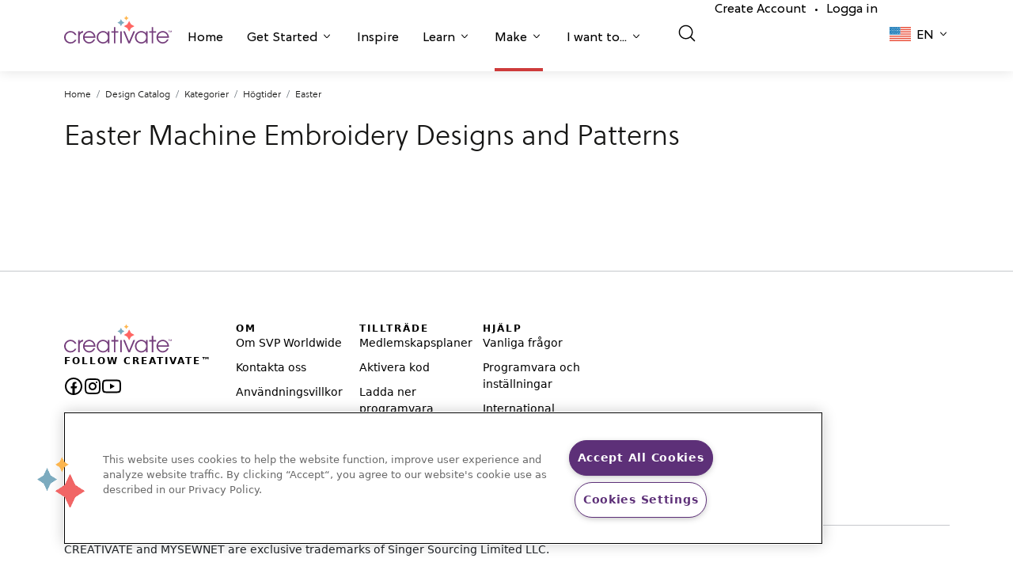

--- FILE ---
content_type: text/html; charset=UTF-8
request_url: https://library.mysewnet.com/sv-fi/easter-c1623
body_size: 97611
content:
<!DOCTYPE html>
<html lang="sv_FI">
<head>
            <!-- OneTrust Cookies Consent Notice start for mysewnet.com -->
        <script src="https://cdn.cookielaw.org/scripttemplates/otSDKStub.js"  type="text/javascript" charset="UTF-8" data-domain-script="f89e6bdb-07a6-4d5c-b7f5-89340b3233ca" ></script>
        <script type="text/javascript">function OptanonWrapper() { }</script>
        <!-- OneTrust Cookies Consent Notice end for mysewnet.com -->
        
    
    <meta charset="utf-8">
    <link rel="icon" type="image/png" href="/static/img/favicon.png"/>
    <meta name="viewport" content="width=device-width, initial-scale=1, maximum-scale=1.0, shrink-to-fit=no, user-scalable=0">
                                    <title>Easter</title>
        

        <script>
    window.dataLayer = window.dataLayer || [];
   // function gtag(){dataLayer.push(arguments);}
    </script>

            <script async src="https://tags.pw.adn.cloud/PLXGRK/activation.js"></script>
    
    
                        <link href="https://library.mysewnet.com/easter-c1623" hreflang="x-default" rel="alternate">
                    <link href="https://library.mysewnet.com/easter-c1623" hreflang="en-US" rel="alternate">
                    <link href="https://library.mysewnet.com/zh-hans-cn/fu-huo-jie-c1623" hreflang="zh-Hans-CN" rel="alternate">
                    <link href="https://library.mysewnet.com/da-dk/paaske-c1623" hreflang="da-DK" rel="alternate">
                    <link href="https://library.mysewnet.com/nl-be/pasen-c1623" hreflang="nl-BE" rel="alternate">
                    <link href="https://library.mysewnet.com/nl-nl/pasen-c1623" hreflang="nl-NL" rel="alternate">
                    <link href="https://library.mysewnet.com/en-au/easter-c1623" hreflang="en-AU" rel="alternate">
                    <link href="https://library.mysewnet.com/en-ca/easter-c1623" hreflang="en-CA" rel="alternate">
                    <link href="https://library.mysewnet.com/he-il/easter-c1623" hreflang="he-IL" rel="alternate">
                    <link href="https://library.mysewnet.com/ar-jo/easter-c1623" hreflang="ar-JO" rel="alternate">
                    <link href="https://library.mysewnet.com/ar-lb/easter-c1623" hreflang="ar-LB" rel="alternate">
                    <link href="https://library.mysewnet.com/ar-ae/easter-c1623" hreflang="ar-AE" rel="alternate">
                    <link href="https://library.mysewnet.com/ar-sa/easter-c1623" hreflang="ar-SA" rel="alternate">
                    <link href="https://library.mysewnet.com/en-nz/easter-c1623" hreflang="en-NZ" rel="alternate">
                    <link href="https://library.mysewnet.com/es-pr/pascua-c1623" hreflang="es-PR" rel="alternate">
                    <link href="https://library.mysewnet.com/en-za/easter-c1623" hreflang="en-ZA" rel="alternate">
                    <link href="https://library.mysewnet.com/en-gb/easter-c1623" hreflang="en-GB" rel="alternate">
                    <link href="https://library.mysewnet.com/fr-be/paques-c1623" hreflang="fr-BE" rel="alternate">
                    <link href="https://library.mysewnet.com/fr-ca/paques-c1623" hreflang="fr-CA" rel="alternate">
                    <link href="https://library.mysewnet.com/fr-fr/paques-c1623" hreflang="fr-FR" rel="alternate">
                    <link href="https://library.mysewnet.com/fr-ch/paques-c1623" hreflang="fr-CH" rel="alternate">
                    <link href="https://library.mysewnet.com/de-at/ostern-c1623" hreflang="de-AT" rel="alternate">
                    <link href="https://library.mysewnet.com/de-de/ostern-c1623" hreflang="de-DE" rel="alternate">
                    <link href="https://library.mysewnet.com/de-ch/ostern-c1623" hreflang="de-CH" rel="alternate">
                    <link href="https://library.mysewnet.com/it-it/pasqua-c1623" hreflang="it-IT" rel="alternate">
                    <link href="https://library.mysewnet.com/it-ch/pasqua-c1623" hreflang="it-CH" rel="alternate">
                    <link href="https://library.mysewnet.com/nb-no/paske-c1623" hreflang="nb-NO" rel="alternate">
                    <link href="https://library.mysewnet.com/es-es/pascua-c1623" hreflang="es-ES" rel="alternate">
                    <link href="https://library.mysewnet.com/sv-se/easter-c1623" hreflang="sv-SE" rel="alternate">
                    <link href="https://library.mysewnet.com/sv-fi/easter-c1623" hreflang="sv-FI" rel="alternate">
                    <link href="https://library.mysewnet.com/ru-ru/pasha-c1623" hreflang="ru-RU" rel="alternate">
                    <link href="https://library.mysewnet.com/fi-fi/paasiainen-c1623" hreflang="fi-FI" rel="alternate">
                    <link href="https://library.mysewnet.com/tr-tr/paskalya-c1623" hreflang="tr-TR" rel="alternate">
            
            <link href="https://library.mysewnet.com/sv-fi/easter-c1623" rel="canonical">
    
    
    <script>

    var _rollbarConfig = {
        accessToken: '9f2f90c7dc044aa6a00c3bb9f7904b74',
        captureUncaught: true,
        captureUnhandledRejections: true,
        enabled: true,
        uncaughtErrorLevel: 'debug',
        payload: {
            environment: 'prod',
            client: {
                javascript: {
                    source_map_enabled: true,
                }
            }
        },
        autoInstrument: {
            network: true,
            log: true,
            dom: false,
            navigation: true,
            connectivity: true,
            contentSecurityPolicy: true,
            errorOnContentSecurityPolicy: false,
            
            networkResponseHeaders: true,
            networkResponseBody: true,
            networkRequestBody: true,
        }
    };
    
    // Rollbar Snippet
    !function(r){var e={};function o(n){if(e[n])return e[n].exports;var t=e[n]={i:n,l:!1,exports:{}};return r[n].call(t.exports,t,t.exports,o),t.l=!0,t.exports}o.m=r,o.c=e,o.d=function(r,e,n){o.o(r,e)||Object.defineProperty(r,e,{enumerable:!0,get:n})},o.r=function(r){"undefined"!=typeof Symbol&&Symbol.toStringTag&&Object.defineProperty(r,Symbol.toStringTag,{value:"Module"}),Object.defineProperty(r,"__esModule",{value:!0})},o.t=function(r,e){if(1&e&&(r=o(r)),8&e)return r;if(4&e&&"object"==typeof r&&r&&r.__esModule)return r;var n=Object.create(null);if(o.r(n),Object.defineProperty(n,"default",{enumerable:!0,value:r}),2&e&&"string"!=typeof r)for(var t in r)o.d(n,t,function(e){return r[e]}.bind(null,t));return n},o.n=function(r){var e=r&&r.__esModule?function(){return r.default}:function(){return r};return o.d(e,"a",e),e},o.o=function(r,e){return Object.prototype.hasOwnProperty.call(r,e)},o.p="",o(o.s=0)}([function(r,e,o){"use strict";var n=o(1),t=o(5);_rollbarConfig=_rollbarConfig||{},_rollbarConfig.rollbarJsUrl=_rollbarConfig.rollbarJsUrl||"https://cdn.rollbar.com/rollbarjs/refs/tags/v2.22.0/rollbar.min.js",_rollbarConfig.async=void 0===_rollbarConfig.async||_rollbarConfig.async;var a=n.setupShim(window,_rollbarConfig),l=t(_rollbarConfig);window.rollbar=n.Rollbar,a.loadFull(window,document,!_rollbarConfig.async,_rollbarConfig,l)},function(r,e,o){"use strict";var n=o(2),t=o(3);function a(r){return function(){try{return r.apply(this,arguments)}catch(r){try{console.error("[Rollbar]: Internal error",r)}catch(r){}}}}var l=0;function i(r,e){this.options=r,this._rollbarOldOnError=null;var o=l++;this.shimId=function(){return o},"undefined"!=typeof window&&window._rollbarShims&&(window._rollbarShims[o]={handler:e,messages:[]})}var s=o(4),d=function(r,e){return new i(r,e)},c=function(r){return new s(d,r)};function u(r){return a((function(){var e=this,o=Array.prototype.slice.call(arguments,0),n={shim:e,method:r,args:o,ts:new Date};window._rollbarShims[this.shimId()].messages.push(n)}))}i.prototype.loadFull=function(r,e,o,n,t){var l=!1,i=e.createElement("script"),s=e.getElementsByTagName("script")[0],d=s.parentNode;i.crossOrigin="",i.src=n.rollbarJsUrl,o||(i.async=!0),i.onload=i.onreadystatechange=a((function(){if(!(l||this.readyState&&"loaded"!==this.readyState&&"complete"!==this.readyState)){i.onload=i.onreadystatechange=null;try{d.removeChild(i)}catch(r){}l=!0,function(){var e;if(void 0===r._rollbarDidLoad){e=new Error("rollbar.js did not load");for(var o,n,a,l,i=0;o=r._rollbarShims[i++];)for(o=o.messages||[];n=o.shift();)for(a=n.args||[],i=0;i<a.length;++i)if("function"==typeof(l=a[i])){l(e);break}}"function"==typeof t&&t(e)}()}})),d.insertBefore(i,s)},i.prototype.wrap=function(r,e,o){try{var n;if(n="function"==typeof e?e:function(){return e||{}},"function"!=typeof r)return r;if(r._isWrap)return r;if(!r._rollbar_wrapped&&(r._rollbar_wrapped=function(){o&&"function"==typeof o&&o.apply(this,arguments);try{return r.apply(this,arguments)}catch(o){var e=o;throw e&&("string"==typeof e&&(e=new String(e)),e._rollbarContext=n()||{},e._rollbarContext._wrappedSource=r.toString(),window._rollbarWrappedError=e),e}},r._rollbar_wrapped._isWrap=!0,r.hasOwnProperty))for(var t in r)r.hasOwnProperty(t)&&(r._rollbar_wrapped[t]=r[t]);return r._rollbar_wrapped}catch(e){return r}};for(var p="log,debug,info,warn,warning,error,critical,global,configure,handleUncaughtException,handleAnonymousErrors,handleUnhandledRejection,captureEvent,captureDomContentLoaded,captureLoad".split(","),f=0;f<p.length;++f)i.prototype[p[f]]=u(p[f]);r.exports={setupShim:function(r,e){if(r){var o=e.globalAlias||"Rollbar";if("object"==typeof r[o])return r[o];r._rollbarShims={},r._rollbarWrappedError=null;var l=new c(e);return a((function(){e.captureUncaught&&(l._rollbarOldOnError=r.onerror,n.captureUncaughtExceptions(r,l,!0),e.wrapGlobalEventHandlers&&t(r,l,!0)),e.captureUnhandledRejections&&n.captureUnhandledRejections(r,l,!0);var a=e.autoInstrument;return!1!==e.enabled&&(void 0===a||!0===a||"object"==typeof a&&a.network)&&r.addEventListener&&(r.addEventListener("load",l.captureLoad.bind(l)),r.addEventListener("DOMContentLoaded",l.captureDomContentLoaded.bind(l))),r[o]=l,l}))()}},Rollbar:c}},function(r,e,o){"use strict";function n(r,e,o,n){r._rollbarWrappedError&&(n[4]||(n[4]=r._rollbarWrappedError),n[5]||(n[5]=r._rollbarWrappedError._rollbarContext),r._rollbarWrappedError=null);var t=e.handleUncaughtException.apply(e,n);o&&o.apply(r,n),"anonymous"===t&&(e.anonymousErrorsPending+=1)}r.exports={captureUncaughtExceptions:function(r,e,o){if(r){var t;if("function"==typeof e._rollbarOldOnError)t=e._rollbarOldOnError;else if(r.onerror){for(t=r.onerror;t._rollbarOldOnError;)t=t._rollbarOldOnError;e._rollbarOldOnError=t}e.handleAnonymousErrors();var a=function(){var o=Array.prototype.slice.call(arguments,0);n(r,e,t,o)};o&&(a._rollbarOldOnError=t),r.onerror=a}},captureUnhandledRejections:function(r,e,o){if(r){"function"==typeof r._rollbarURH&&r._rollbarURH.belongsToShim&&r.removeEventListener("unhandledrejection",r._rollbarURH);var n=function(r){var o,n,t;try{o=r.reason}catch(r){o=void 0}try{n=r.promise}catch(r){n="[unhandledrejection] error getting `promise` from event"}try{t=r.detail,!o&&t&&(o=t.reason,n=t.promise)}catch(r){}o||(o="[unhandledrejection] error getting `reason` from event"),e&&e.handleUnhandledRejection&&e.handleUnhandledRejection(o,n)};n.belongsToShim=o,r._rollbarURH=n,r.addEventListener("unhandledrejection",n)}}}},function(r,e,o){"use strict";function n(r,e,o){if(e.hasOwnProperty&&e.hasOwnProperty("addEventListener")){for(var n=e.addEventListener;n._rollbarOldAdd&&n.belongsToShim;)n=n._rollbarOldAdd;var t=function(e,o,t){n.call(this,e,r.wrap(o),t)};t._rollbarOldAdd=n,t.belongsToShim=o,e.addEventListener=t;for(var a=e.removeEventListener;a._rollbarOldRemove&&a.belongsToShim;)a=a._rollbarOldRemove;var l=function(r,e,o){a.call(this,r,e&&e._rollbar_wrapped||e,o)};l._rollbarOldRemove=a,l.belongsToShim=o,e.removeEventListener=l}}r.exports=function(r,e,o){if(r){var t,a,l="EventTarget,Window,Node,ApplicationCache,AudioTrackList,ChannelMergerNode,CryptoOperation,EventSource,FileReader,HTMLUnknownElement,IDBDatabase,IDBRequest,IDBTransaction,KeyOperation,MediaController,MessagePort,ModalWindow,Notification,SVGElementInstance,Screen,TextTrack,TextTrackCue,TextTrackList,WebSocket,WebSocketWorker,Worker,XMLHttpRequest,XMLHttpRequestEventTarget,XMLHttpRequestUpload".split(",");for(t=0;t<l.length;++t)r[a=l[t]]&&r[a].prototype&&n(e,r[a].prototype,o)}}},function(r,e,o){"use strict";function n(r,e){this.impl=r(e,this),this.options=e,function(r){for(var e=function(r){return function(){var e=Array.prototype.slice.call(arguments,0);if(this.impl[r])return this.impl[r].apply(this.impl,e)}},o="log,debug,info,warn,warning,error,critical,global,configure,handleUncaughtException,handleAnonymousErrors,handleUnhandledRejection,_createItem,wrap,loadFull,shimId,captureEvent,captureDomContentLoaded,captureLoad".split(","),n=0;n<o.length;n++)r[o[n]]=e(o[n])}(n.prototype)}n.prototype._swapAndProcessMessages=function(r,e){var o,n,t;for(this.impl=r(this.options);o=e.shift();)n=o.method,t=o.args,this[n]&&"function"==typeof this[n]&&("captureDomContentLoaded"===n||"captureLoad"===n?this[n].apply(this,[t[0],o.ts]):this[n].apply(this,t));return this},r.exports=n},function(r,e,o){"use strict";r.exports=function(r){return function(e){if(!e&&!window._rollbarInitialized){for(var o,n,t=(r=r||{}).globalAlias||"Rollbar",a=window.rollbar,l=function(r){return new a(r)},i=0;o=window._rollbarShims[i++];)n||(n=o.handler),o.handler._swapAndProcessMessages(l,o.messages);window[t]=n,window._rollbarInitialized=!0}}}}]);
    // End Rollbar Snippet
    </script>

        <link rel="stylesheet" href="https://use.fontawesome.com/releases/v5.4.1/css/all.css">
<link rel="stylesheet" href="https://cdn.mysewnet.com/2.0/_base.css">
<link rel="stylesheet" href="https://cdn.mysewnet.com/2.0/_menu.css">
<link rel="stylesheet" type="text/css" href="/static/app.c1552f23.css">

<link href="https://cdn.jsdelivr.net/npm/bootstrap@5.0.2/dist/css/bootstrap.min.css" rel="stylesheet" integrity="sha384-EVSTQN3/azprG1Anm3QDgpJLIm9Nao0Yz1ztcQTwFspd3yD65VohhpuuCOmLASjC" crossorigin="anonymous">
<link rel="stylesheet" href="https://cdnjs.cloudflare.com/ajax/libs/font-awesome/5.15.3/css/all.min.css" integrity="sha512-iBBXm8fW90+nuLcSKlbmrPcLa0OT92xO1BIsZ+ywDWZCvqsWgccV3gFoRBv0z+8dLJgyAHIhR35VZc2oM/gI1w==" crossorigin="anonymous" referrerpolicy="no-referrer"/>

    <script async src="https://js.convertflow.co/production/websites/44449.js"></script>

    <script src="https://cdn.auth0.com/js/auth0/9.18/auth0.min.js"></script>

<!-- Google Tag Manager -->
<script>(function(w,d,s,l,i){w[l]=w[l]||[];w[l].push({'gtm.start':
new Date().getTime(),event:'gtm.js'});var f=d.getElementsByTagName(s)[0],
j=d.createElement(s),dl=l!='dataLayer'?'&l='+l:'';j.async=true;j.src=
'https://www.googletagmanager.com/gtm.js?id='+i+dl;f.parentNode.insertBefore(j,f);
})(window,document,'script','dataLayer','GTM-PVDMWSD');</script>
<!-- End Google Tag Manager -->
</head>
<body >


<!-- Google Tag Manager (noscript) -->
<noscript><iframe src="https://www.googletagmanager.com/ns.html?id=GTM-PVDMWSD"
height="0" width="0" style="display:none;visibility:hidden"></iframe></noscript>
<!-- End Google Tag Manager (noscript) -->
</body>

                <header class="creativate-header">
    <nav class="creativate-mega-menu-wrapper">
                <div class="creativate-main-nav-mobile d-lg-none">
            <div class="inner-mobile-main-nav">
                <div class="container">
                    <div class="left-container">
                        <a href="#" class="mobile-menu-toggle">
                        </a>
                        <LanguagePicker languagedata="[{&quot;name&quot;:null,&quot;href&quot;:&quot;\/en-za&quot;,&quot;code&quot;:&quot;en-za&quot;,&quot;shortcode&quot;:null},{&quot;name&quot;:null,&quot;href&quot;:&quot;\/ru-ru&quot;,&quot;code&quot;:&quot;ru-ru&quot;,&quot;shortcode&quot;:null},{&quot;name&quot;:null,&quot;href&quot;:&quot;\/fr-fr&quot;,&quot;code&quot;:&quot;fr-fr&quot;,&quot;shortcode&quot;:null},{&quot;name&quot;:null,&quot;href&quot;:&quot;\/en-au&quot;,&quot;code&quot;:&quot;en-au&quot;,&quot;shortcode&quot;:null},{&quot;name&quot;:null,&quot;href&quot;:&quot;\/zh-hans-cn&quot;,&quot;code&quot;:&quot;zh-hans-cn&quot;,&quot;shortcode&quot;:null},{&quot;name&quot;:null,&quot;href&quot;:&quot;\/fi-fi&quot;,&quot;code&quot;:&quot;fi-fi&quot;,&quot;shortcode&quot;:null},{&quot;name&quot;:null,&quot;href&quot;:&quot;\/ar-jo&quot;,&quot;code&quot;:&quot;ar-jo&quot;,&quot;shortcode&quot;:null},{&quot;name&quot;:null,&quot;href&quot;:&quot;\/ar-lb&quot;,&quot;code&quot;:&quot;ar-lb&quot;,&quot;shortcode&quot;:null},{&quot;name&quot;:null,&quot;href&quot;:&quot;\/ar-ae&quot;,&quot;code&quot;:&quot;ar-ae&quot;,&quot;shortcode&quot;:null},{&quot;name&quot;:null,&quot;href&quot;:&quot;\/ar-sa&quot;,&quot;code&quot;:&quot;ar-sa&quot;,&quot;shortcode&quot;:null},{&quot;name&quot;:null,&quot;href&quot;:&quot;\/en-nz&quot;,&quot;code&quot;:&quot;en-nz&quot;,&quot;shortcode&quot;:null},{&quot;name&quot;:null,&quot;href&quot;:&quot;\/es-pr&quot;,&quot;code&quot;:&quot;es-pr&quot;,&quot;shortcode&quot;:null},{&quot;name&quot;:&quot;Austria (German)&quot;,&quot;href&quot;:&quot;\/de-at&quot;,&quot;code&quot;:&quot;de-at&quot;,&quot;shortcode&quot;:&quot;de&quot;},{&quot;name&quot;:&quot;Belgium (Dutch)&quot;,&quot;href&quot;:&quot;\/nl-be&quot;,&quot;code&quot;:&quot;nl-be&quot;,&quot;shortcode&quot;:&quot;nl&quot;},{&quot;name&quot;:&quot;Belgium (French)&quot;,&quot;href&quot;:&quot;\/fr-be&quot;,&quot;code&quot;:&quot;fr-be&quot;,&quot;shortcode&quot;:&quot;fr&quot;},{&quot;name&quot;:&quot;Canada (English)&quot;,&quot;href&quot;:&quot;\/en-ca&quot;,&quot;code&quot;:&quot;en-ca&quot;,&quot;shortcode&quot;:&quot;en&quot;},{&quot;name&quot;:&quot;Canada (French)&quot;,&quot;href&quot;:&quot;\/fr-ca&quot;,&quot;code&quot;:&quot;fr-ca&quot;,&quot;shortcode&quot;:&quot;fr&quot;},{&quot;name&quot;:&quot;Denmark (Danish)&quot;,&quot;href&quot;:&quot;\/da-dk&quot;,&quot;code&quot;:&quot;da-dk&quot;,&quot;shortcode&quot;:&quot;da&quot;},{&quot;name&quot;:&quot;Finland (Swedish)&quot;,&quot;href&quot;:&quot;\/sv-fi&quot;,&quot;code&quot;:&quot;sv-fi&quot;,&quot;shortcode&quot;:&quot;sv&quot;},{&quot;name&quot;:&quot;Germany (German)&quot;,&quot;href&quot;:&quot;\/de-de&quot;,&quot;code&quot;:&quot;de-de&quot;,&quot;shortcode&quot;:&quot;de&quot;},{&quot;name&quot;:&quot;Ireland (English)&quot;,&quot;href&quot;:&quot;\/he-il&quot;,&quot;code&quot;:&quot;he-il&quot;,&quot;shortcode&quot;:&quot;en&quot;},{&quot;name&quot;:&quot;Italy (Italian)&quot;,&quot;href&quot;:&quot;\/it-it&quot;,&quot;code&quot;:&quot;it-it&quot;,&quot;shortcode&quot;:&quot;it&quot;},{&quot;name&quot;:&quot;Netherlands (Dutch)&quot;,&quot;href&quot;:&quot;\/nl-nl&quot;,&quot;code&quot;:&quot;nl-nl&quot;,&quot;shortcode&quot;:&quot;nl&quot;},{&quot;name&quot;:&quot;Norway (Norwegian)&quot;,&quot;href&quot;:&quot;\/nb-no&quot;,&quot;code&quot;:&quot;no-no&quot;,&quot;shortcode&quot;:&quot;nb&quot;},{&quot;name&quot;:&quot;Spain (Spanish)&quot;,&quot;href&quot;:&quot;\/es-es&quot;,&quot;code&quot;:&quot;es-es&quot;,&quot;shortcode&quot;:&quot;es&quot;},{&quot;name&quot;:&quot;Sweden (Swedish)&quot;,&quot;href&quot;:&quot;\/sv-se&quot;,&quot;code&quot;:&quot;sv-se&quot;,&quot;shortcode&quot;:&quot;sv&quot;},{&quot;name&quot;:&quot;Switzerland (French)&quot;,&quot;href&quot;:&quot;\/fr-ch&quot;,&quot;code&quot;:&quot;fr-ch&quot;,&quot;shortcode&quot;:&quot;fr&quot;},{&quot;name&quot;:&quot;Switzerland (German)&quot;,&quot;href&quot;:&quot;\/de-ch&quot;,&quot;code&quot;:&quot;de-ch&quot;,&quot;shortcode&quot;:&quot;de&quot;},{&quot;name&quot;:&quot;Switzerland (Italian)&quot;,&quot;href&quot;:&quot;\/it-ch&quot;,&quot;code&quot;:&quot;it-ch&quot;,&quot;shortcode&quot;:&quot;it&quot;},{&quot;name&quot;:&quot;Turkey (Turkish)&quot;,&quot;href&quot;:&quot;\/tr-tr&quot;,&quot;code&quot;:&quot;tr-tr&quot;,&quot;shortcode&quot;:&quot;tr&quot;},{&quot;name&quot;:&quot;United Kingdom (English)&quot;,&quot;href&quot;:&quot;\/en-gb&quot;,&quot;code&quot;:&quot;en-gb&quot;,&quot;shortcode&quot;:&quot;en&quot;},{&quot;name&quot;:&quot;United States (English)&quot;,&quot;href&quot;:&quot;\/&quot;,&quot;code&quot;:&quot;en-us&quot;,&quot;shortcode&quot;:&quot;en&quot;}]" data-vue></LanguagePicker>
                    </div>
                    <div class="brand-container">
                        <a href="https://creativate.com">
                            <svg width="93px" height="auto" viewbox="0 0 130 34" fill="none" xmlns="http://www.w3.org/2000/svg">
                                <g clip-path="url(#clip0_1353_272)">
                                    <path d="M14.9545 29.3487C13.475 32.3159 11.1231 34 7.76785 34C3.46038 34 0 30.7649 0 26.1933C0 22.1842 3.48736 18.6545 7.76785 18.6545C10.9382 18.6545 13.7656 20.4461 14.9545 23.4406H12.9196C11.837 21.4084 9.90727 20.3392 7.82068 20.3392C4.4913 20.3392 1.84881 22.9856 1.84881 26.3008C1.84881 29.6695 4.46432 32.3159 7.82068 32.3159C10.0135 32.3159 11.8898 31.3001 12.9196 29.3487H14.9545Z" fill="#753E7C"/>
                                    <path d="M16.9873 33.6527V19.0295H18.8361V21.1407H18.8889C19.523 19.6171 20.6326 18.7884 22.9581 18.6542V20.6328H22.9322C20.2628 20.9007 18.8361 22.665 18.8361 25.0173V33.6527H16.9873Z" fill="#753E7C"/>
                                    <path d="M24.721 27.0219C24.8789 29.9361 27.5214 32.3158 30.3219 32.3158C32.5675 32.3158 34.7075 31.0065 35.5001 28.8669H37.4557C36.3461 32.0212 33.4394 33.9999 30.3489 33.9999C26.2528 33.9999 22.8182 30.6312 22.8182 26.3541C22.8182 22.1033 26.2797 18.6544 30.3219 18.6544C34.6552 18.6544 37.9048 22.4246 37.9048 26.4611C37.9048 26.6482 37.8789 26.8353 37.8789 27.0219H24.721ZM36.0021 25.3384C35.4742 22.3974 33.1757 20.339 30.3219 20.339C27.6266 20.339 25.2229 22.3177 24.721 25.3384H36.0021Z" fill="#753E7C"/>
                                    <path d="M52.7843 33.6525V31.0857H52.7303C51.5415 32.9046 49.4549 34 47.1024 34C42.7691 34 39.3346 30.6853 39.3346 26.3008C39.3346 21.9163 42.8759 18.6545 47.1024 18.6545C49.5072 18.6545 51.5684 19.7511 52.7303 21.5955H52.7843V19.0299H54.6331V33.6525H52.7843ZM52.8894 26.3543C52.8894 23.0925 50.3526 20.3392 47.0766 20.3392C43.7477 20.3392 41.1845 22.9054 41.1845 26.3816C41.1845 29.7492 43.6949 32.3159 47.1024 32.3159C50.3267 32.3159 52.8894 29.6422 52.8894 26.3543Z" fill="#753E7C"/>
                                    <path d="M60.1188 33.6527V20.7137H57.08V19.0296H60.1188V13.8699H61.9675V19.0296H65.429V20.7137H61.9675V33.6527H60.1188Z" fill="#753E7C"/>
                                    <path d="M69.6647 19.0294H67.8159V33.6526H69.6647V19.0294Z" fill="#753E7C"/>
                                    <path d="M77.5532 33.6527L71.4492 19.0295H73.4307L78.5302 31.326L83.7089 19.0295H85.6909L79.5869 33.6527H77.5532Z" fill="#753E7C"/>
                                    <path d="M99.0246 33.6525V31.0857H98.9707C97.7818 32.9046 95.6952 34 93.3428 34C89.0095 34 85.575 30.6853 85.575 26.3008C85.575 21.9163 89.1162 18.6545 93.3428 18.6545C95.7475 18.6545 97.8088 19.7511 98.9707 21.5955H99.0246V19.0299H100.873V33.6525H99.0246ZM99.1298 26.3543C99.1298 23.0925 96.5929 20.3392 93.3169 20.3392C89.9881 20.3392 87.4249 22.9054 87.4249 26.3816C87.4249 29.7492 89.9352 32.3159 93.3428 32.3159C96.5671 32.3159 99.1298 29.6422 99.1298 26.3543Z" fill="#753E7C"/>
                                    <path d="M105.809 33.6527V20.7137H102.77V19.0296H105.809V13.8699H107.657V19.0296H111.119V20.7137H107.657V33.6527H105.809Z" fill="#753E7C"/>
                                    <path d="M113.499 27.0219C113.657 29.9361 116.3 32.3158 119.1 32.3158C121.346 32.3158 123.486 31.0065 124.279 28.8669H126.234C125.125 32.0212 122.218 33.9999 119.127 33.9999C115.031 33.9999 111.597 30.6312 111.597 26.3541C111.597 22.1033 115.058 18.6544 119.1 18.6544C123.434 18.6544 126.683 22.4246 126.683 26.4611C126.683 26.6482 126.657 26.8353 126.657 27.0219H113.499ZM124.781 25.3384C124.253 22.3974 121.954 20.339 119.1 20.339C116.405 20.339 114.001 22.3177 113.499 25.3384H124.781Z" fill="#753E7C"/>
                                    <path d="M76.1126 3.87937L75.1114 5.7322L74.1096 3.87937L72.2784 2.86638L74.1096 1.85281L75.1114 0L76.1126 1.85281L77.9437 2.86638L76.1126 3.87937Z" fill="#FFB64D"/>
                                    <path d="M70.1834 9.91141L68.6813 12.6904L67.1793 9.91141L64.4327 8.39164L67.1793 6.87185L68.6813 4.0929L70.1834 6.87185L72.9299 8.39164L70.1834 9.91141Z" fill="#7CABBF"/>
                                    <path d="M80.8164 15.0076L78.5631 19.176L76.3103 15.0076L72.1899 12.7277L76.3103 10.4483L78.5631 6.2793L80.8164 10.4483L84.9362 12.7277L80.8164 15.0076Z" fill="#FF6663"/>
                                    <path d="M126.69 20.1986L126.3 20.2034L126.279 18.4512L125.617 18.4592L125.613 18.1573L127.334 18.1363L127.338 18.4382L126.669 18.4464L126.69 20.1986ZM128.592 20.1754L127.936 18.591L127.911 18.5913L127.934 18.9586L127.949 20.1832L127.572 20.1879L127.547 18.1337L128.14 18.1264L128.78 19.711L129.404 18.111L129.975 18.104L130 20.1582L129.597 20.1631L129.583 18.9669L129.597 18.576L129.572 18.5763L128.922 20.1714L128.592 20.1754Z" fill="#753E7C"/>
                                </g>
                                <defs>
                                    <clipPath id="clip0_1353_272">
                                        <rect width="130" height="34" fill="white"/>
                                    </clipPath>
                                </defs>
                            </svg>
                        </a>
                    </div>
                    <div class="right-container">
                                                    <a href="/auth/login">
                                <img src="/static/creativate-icons/user_24.svg" width="24px" height="24px" alt="Logga in"/>
                            </a>
                                            </div>
                </div>
            </div>
            <div class="mobile-menu-content-container">
                <div class="main-menu-container">
                    <div class="container">
                        <ul class="menu-items">
                                                                                                                        
                                                                    <li class="menu-item border-violet  " role="button" id="mobilehomeNavItem">
                                        <a href="https://creativate.com/">
                                            Home
                                        </a>
                                    </li>
                                
                                                                                                                            
                                                                    <li class="menu-item border-violet  has-sub-menu" role="button" id="mobilegetStartedNavItem">
                                        <a href="#">
                                            Get Started
                                        </a>
                                    </li>
                                
                                                                                                                            
                                                                    <li class="menu-item border-teal  " role="button" id="mobileinspireNavItem">
                                        <a href="https://creativate.com/pages/inspire">
                                            Inspire
                                        </a>
                                    </li>
                                
                                                                                                                            
                                                                    <li class="menu-item border-gold  has-sub-menu" role="button" id="mobilelearnNavItem">
                                        <a href="#">
                                            Learn
                                        </a>
                                    </li>
                                
                                                                                                                            
                                                                    <li class="menu-item border-salmon current-page has-sub-menu" role="button" id="mobilemakeNavItem">
                                        <a href="#">
                                            Make
                                        </a>
                                    </li>
                                
                                                                                                                            
                                                                    <li class="menu-item border-violet  has-sub-menu" role="button" id="mobileiWantToNavItem">
                                        <a href="#">
                                            I want to...
                                        </a>
                                    </li>
                                
                                                                                    </ul>
                        <div class="divider"></div>
                                                    <ul class="secondary-menu-items">
                                <li class="secondary-menu-item">
                                    <NavSearchInput search-url="/sv-fi/search" 
                                        v-bind:is-on-search-page="
                                                                                            false
                                                                                    " has-filter data-vue></NavSearchInput>
                                </li>
                                                                    <li class="secondary-menu-item">
                                        <a href="/auth/register">Create Account</a><span class="account-item-spacer">•</span><a href="/auth/login">Logga in</a>
                                    </li>
                                                            </ul>
                                            </div>
                </div>
                <div class="sub-menus-container">
                    <div class="mobile-mega-menu-sections">
                                                                                                                                                                        <div class="mobile-mega-menu-section violet-bg" aria-labelledby="mobilegetStartedNavItem">
                                    <div class="container mobile-mega-menu-content-container">
                                        <div class="header-section">
                                                                                        
                                            <h2 class="back-button-header">Get Started</h2>
                                            <p>Take the next step to elevate your creativity.</p>
                                        </div>
                                        <div class="links-section">
                                                                                            
                                                
                                                                                                    <div class="link-container">
                                                        <a href="https://creativate.com/pages/get-started-with-creativate" target="_self">
                                                            <div class="dropdown-link-image-container" style="background-image: url('/static/creativate-icons/mega-menu/submenu/getStarted1.png');"></div>
                                                            <h6>Explore CREATIVATE</h6>
                                                            <p>
                                                                Discover the power of CREATIVATE.
                                                            </p>
                                                        </a>
                                                    </div>
                                                
                                                                                                                                            
                                                
                                                                                                    <div class="link-container">
                                                        <a href="https://creativate.com/pages/explore-memberships" target="_self">
                                                            <div class="dropdown-link-image-container" style="background-image: url('/static/creativate-icons/mega-menu/submenu/getStarted2.jpeg');"></div>
                                                            <h6>See Memberships</h6>
                                                            <p>
                                                                Compare features, benefits, and pricing.
                                                            </p>
                                                        </a>
                                                    </div>
                                                
                                                                                                                                            
                                                
                                                                                                    <div class="link-container">
                                                        <a href="https://creativate.com/pages/get-software" target="_self">
                                                            <div class="dropdown-link-image-container" style="background-image: url('/static/creativate-icons/mega-menu/submenu/getStarted3.png');"></div>
                                                            <h6>Get Software</h6>
                                                            <p>
                                                                Download machine-compatible software to your devices
                                                            </p>
                                                        </a>
                                                    </div>
                                                
                                                                                                                                            
                                                
                                                                                                    <div class="link-container">
                                                        <a href="https://creativate.com/pages/get-started-activate" target="_self">
                                                            <div class="dropdown-link-image-container" style="background-image: url('/static/creativate-icons/mega-menu/submenu/getStarted4.png');"></div>
                                                            <h6>Activate Code</h6>
                                                            <p>
                                                                Use your code to access membership or to unlock one-time box software
                                                            </p>
                                                        </a>
                                                    </div>
                                                
                                                                                                                                    </div>
                                    </div>
                                </div>
                                                                                                                                                                                                    <div class="mobile-mega-menu-section gold-bg" aria-labelledby="mobilelearnNavItem">
                                    <div class="container mobile-mega-menu-content-container">
                                        <div class="header-section">
                                                                                            <img src="/static/creativate-icons/mega-menu/learn.svg"/>
                                                                                        
                                            <h2 class="back-button-header">Learn</h2>
                                            <p>Elevate your skills with easy-to-follow tutorials and how-to videos.</p>
                                        </div>
                                        <div class="links-section">
                                                                                            
                                                
                                                                                                    <div class="link-container">
                                                        <a href="https://creativate.com/pages/learn-with-creativate" target="_self">
                                                            <div class="dropdown-link-image-container" style="background-image: url('/static/creativate-icons/mega-menu/submenu/learn1.png');"></div>
                                                            <h6>CREATIVATE Resources</h6>
                                                            <p>
                                                                Learn more about CREATIVATE’s resources and the CREATIVATE App.
                                                            </p>
                                                        </a>
                                                    </div>
                                                
                                                                                                                                            
                                                
                                                                                                    <div class="link-container">
                                                        <a href="https://creativate.com/pages/tutorials-embroidery" target="_self">
                                                            <div class="dropdown-link-image-container" style="background-image: url('/static/creativate-icons/mega-menu/submenu/learn2.jpeg');"></div>
                                                            <h6>Tutorials &amp; How-Tos</h6>
                                                            <p>
                                                                Get expert guidance and step-by-step instructions.
                                                            </p>
                                                        </a>
                                                    </div>
                                                
                                                                                                                                            
                                                
                                                                                                    <div class="link-container">
                                                        <a href="https://creativate.com/pages/faqs" target="_self">
                                                            <div class="dropdown-link-image-container" style="background-image: url('/static/creativate-icons/mega-menu/submenu/learn3.jpeg');"></div>
                                                            <h6>FAQs &amp; Help</h6>
                                                            <p>
                                                                Find answers and additional support.
                                                            </p>
                                                        </a>
                                                    </div>
                                                
                                                                                                                                    </div>
                                    </div>
                                </div>
                                                                                                                                                <div class="mobile-mega-menu-section salmon-bg" aria-labelledby="mobilemakeNavItem">
                                    <div class="container mobile-mega-menu-content-container">
                                        <div class="header-section">
                                                                                            <img src="/static/creativate-icons/mega-menu/make.svg"/>
                                                                                        
                                            <h2 class="back-button-header">Make</h2>
                                            <p>Create your own designs with powerful digital tools.</p>
                                        </div>
                                        <div class="links-section">
                                                                                            
                                                
                                                                                                    <div class="link-container">
                                                        <a href="https://creativate.com/pages/make-with-creativate" target="_self">
                                                            <div class="dropdown-link-image-container" style="background-image: url('/static/creativate-icons/mega-menu/submenu/make1.jpeg');"></div>
                                                            <h6>CREATIVATE Tools</h6>
                                                            <p>
                                                                Get an overview of CREATIVATE’s design tools, assets, and software.
                                                            </p>
                                                        </a>
                                                    </div>
                                                
                                                                                                                                            
                                                
                                                                                                    <div class="link-container">
                                                        <a href="https://creativate.com/pages/make-design-catalog" target="_self">
                                                            <div class="dropdown-link-image-container" style="background-image: url('/static/creativate-icons/mega-menu/submenu/make2.jpeg');"></div>
                                                            <h6>Design Catalog</h6>
                                                            <p>
                                                                Browse thousands of ready-made designs and assets.
                                                            </p>
                                                        </a>
                                                    </div>
                                                
                                                                                                                                            
                                                
                                                                                                    <div class="link-container">
                                                        <a href="https://creativate.com/pages/make-vault" target="_self">
                                                            <div class="dropdown-link-image-container" style="background-image: url('/static/creativate-icons/mega-menu/submenu/make3.png');"></div>
                                                            <h6>Vault</h6>
                                                            <p>
                                                                Organize, save, and send your design files to CREATIVATE enabled machines.
                                                            </p>
                                                        </a>
                                                    </div>
                                                
                                                                                                                                            
                                                
                                                                                                    <div class="link-container">
                                                        <a href="https://creativate.com/pages/get-software" target="_self">
                                                            <div class="dropdown-link-image-container" style="background-image: url('/static/creativate-icons/mega-menu/submenu/make4.png');"></div>
                                                            <h6>Download Software</h6>
                                                            <p>
                                                                Get machine-compatible software for your devices.
                                                            </p>
                                                        </a>
                                                    </div>
                                                
                                                                                                                                    </div>
                                    </div>
                                </div>
                                                                                                                                                <div class="mobile-mega-menu-section violet-bg" aria-labelledby="mobileiWantToNavItem">
                                    <div class="container mobile-mega-menu-content-container">
                                        <div class="header-section">
                                                                                        
                                            <h2 class="back-button-header">I want to...</h2>
                                            <p>Start making masterpieces with CREATIVATE.</p>
                                        </div>
                                        <div class="links-section">
                                                                                            
                                                
                                                                                                    <div class="link-container">
                                                        <a href="https://creativate.com/pages/embroider-with-creativate" target="_self">
                                                            <div class="dropdown-link-image-container" style="background-image: url('/static/creativate-icons/mega-menu/submenu/iWantTo1.jpeg');"></div>
                                                            <h6>Embroider with CREATIVATE</h6>
                                                            <p>
                                                                Digitize, automate, and revolutionize your embroidery projects.
                                                            </p>
                                                        </a>
                                                    </div>
                                                
                                                                                                                                            
                                                
                                                                                                    <div class="link-container">
                                                        <a href="https://creativate.com/pages/quilt-with-creativate" target="_self">
                                                            <div class="dropdown-link-image-container" style="background-image: url('/static/creativate-icons/mega-menu/submenu/iWantTo2.jpeg');"></div>
                                                            <h6>Quilt with CREATIVATE</h6>
                                                            <p>
                                                                Design, customize, cut, and piece your quilts faster and easier.
                                                            </p>
                                                        </a>
                                                    </div>
                                                
                                                                                                                                            
                                                
                                                                                                    <div class="link-container">
                                                        <a href="https://creativate.com/pages/craft-with-creativate" target="_self">
                                                            <div class="dropdown-link-image-container" style="background-image: url('/static/creativate-icons/mega-menu/submenu/iWantTo3.jpeg');"></div>
                                                            <h6>Craft with CREATIVATE</h6>
                                                            <p>
                                                                Cut, embellish, deboss, and customize your crafts with ease.
                                                            </p>
                                                        </a>
                                                    </div>
                                                
                                                                                                                                            
                                                
                                                                                                    <div class="link-container">
                                                        <a href="https://creativate.com/pages/sew-with-creativate" target="_self">
                                                            <div class="dropdown-link-image-container" style="background-image: url('/static/creativate-icons/mega-menu/submenu/iWantTo4.jpeg');"></div>
                                                            <h6>Sew with CREATIVATE</h6>
                                                            <p>
                                                                Seamlessly elevate your sewing with empowering tools and intuitive software.
                                                            </p>
                                                        </a>
                                                    </div>
                                                
                                                                                                                                    </div>
                                    </div>
                                </div>
                                                                        </div>
                </div>
                
            </div>
        </div>
        
                <div class="creativate-main-nav-desktop d-none d-lg-block">
            <div class="container">
                <div class="brand-container">
                    <a href="https://creativate.com">
                        <svg class="d-xl-none creativatelogo-mobile" width="32" height="32" viewBox="0 0 32 32" fill="none" xmlns="http://www.w3.org/2000/svg">
                            <path d="M24.2804 23.157L21.3755 28.4447L18.4729 23.157L13.1641 20.2624L18.4729 17.3701L21.3755 12.0801L24.2804 17.3701L29.5869 20.2624L24.2804 23.157Z" fill="#F16665"/>
                            <path d="M17.7871 8.43304L16.5433 10.7002L15.3005 8.43304L13.0273 7.19192L15.3005 5.95179L16.5433 3.68359L17.7871 5.95179L20.0592 7.19192L17.7871 8.43304Z" fill="#FCB54E"/>
                            <path d="M9.69189 16.7325L7.79004 20.2064L5.88974 16.7325L2.41406 14.8307L5.88974 12.9305L7.79004 9.45508L9.69189 12.9305L13.166 14.8307L9.69189 16.7325Z" fill="#7CAABF"/>
                        </svg>

                        <svg class="d-none d-xl-block creativatelogo-desktop" width="136px" height="auto" viewbox="0 0 130 34" fill="none" xmlns="http://www.w3.org/2000/svg">
                            <g clip-path="url(#clip0_1353_272)">
                                <path d="M14.9545 29.3487C13.475 32.3159 11.1231 34 7.76785 34C3.46038 34 0 30.7649 0 26.1933C0 22.1842 3.48736 18.6545 7.76785 18.6545C10.9382 18.6545 13.7656 20.4461 14.9545 23.4406H12.9196C11.837 21.4084 9.90727 20.3392 7.82068 20.3392C4.4913 20.3392 1.84881 22.9856 1.84881 26.3008C1.84881 29.6695 4.46432 32.3159 7.82068 32.3159C10.0135 32.3159 11.8898 31.3001 12.9196 29.3487H14.9545Z" fill="#753E7C"/>
                                <path d="M16.9873 33.6527V19.0295H18.8361V21.1407H18.8889C19.523 19.6171 20.6326 18.7884 22.9581 18.6542V20.6328H22.9322C20.2628 20.9007 18.8361 22.665 18.8361 25.0173V33.6527H16.9873Z" fill="#753E7C"/>
                                <path d="M24.721 27.0219C24.8789 29.9361 27.5214 32.3158 30.3219 32.3158C32.5675 32.3158 34.7075 31.0065 35.5001 28.8669H37.4557C36.3461 32.0212 33.4394 33.9999 30.3489 33.9999C26.2528 33.9999 22.8182 30.6312 22.8182 26.3541C22.8182 22.1033 26.2797 18.6544 30.3219 18.6544C34.6552 18.6544 37.9048 22.4246 37.9048 26.4611C37.9048 26.6482 37.8789 26.8353 37.8789 27.0219H24.721ZM36.0021 25.3384C35.4742 22.3974 33.1757 20.339 30.3219 20.339C27.6266 20.339 25.2229 22.3177 24.721 25.3384H36.0021Z" fill="#753E7C"/>
                                <path d="M52.7843 33.6525V31.0857H52.7303C51.5415 32.9046 49.4549 34 47.1024 34C42.7691 34 39.3346 30.6853 39.3346 26.3008C39.3346 21.9163 42.8759 18.6545 47.1024 18.6545C49.5072 18.6545 51.5684 19.7511 52.7303 21.5955H52.7843V19.0299H54.6331V33.6525H52.7843ZM52.8894 26.3543C52.8894 23.0925 50.3526 20.3392 47.0766 20.3392C43.7477 20.3392 41.1845 22.9054 41.1845 26.3816C41.1845 29.7492 43.6949 32.3159 47.1024 32.3159C50.3267 32.3159 52.8894 29.6422 52.8894 26.3543Z" fill="#753E7C"/>
                                <path d="M60.1188 33.6527V20.7137H57.08V19.0296H60.1188V13.8699H61.9675V19.0296H65.429V20.7137H61.9675V33.6527H60.1188Z" fill="#753E7C"/>
                                <path d="M69.6647 19.0294H67.8159V33.6526H69.6647V19.0294Z" fill="#753E7C"/>
                                <path d="M77.5532 33.6527L71.4492 19.0295H73.4307L78.5302 31.326L83.7089 19.0295H85.6909L79.5869 33.6527H77.5532Z" fill="#753E7C"/>
                                <path d="M99.0246 33.6525V31.0857H98.9707C97.7818 32.9046 95.6952 34 93.3428 34C89.0095 34 85.575 30.6853 85.575 26.3008C85.575 21.9163 89.1162 18.6545 93.3428 18.6545C95.7475 18.6545 97.8088 19.7511 98.9707 21.5955H99.0246V19.0299H100.873V33.6525H99.0246ZM99.1298 26.3543C99.1298 23.0925 96.5929 20.3392 93.3169 20.3392C89.9881 20.3392 87.4249 22.9054 87.4249 26.3816C87.4249 29.7492 89.9352 32.3159 93.3428 32.3159C96.5671 32.3159 99.1298 29.6422 99.1298 26.3543Z" fill="#753E7C"/>
                                <path d="M105.809 33.6527V20.7137H102.77V19.0296H105.809V13.8699H107.657V19.0296H111.119V20.7137H107.657V33.6527H105.809Z" fill="#753E7C"/>
                                <path d="M113.499 27.0219C113.657 29.9361 116.3 32.3158 119.1 32.3158C121.346 32.3158 123.486 31.0065 124.279 28.8669H126.234C125.125 32.0212 122.218 33.9999 119.127 33.9999C115.031 33.9999 111.597 30.6312 111.597 26.3541C111.597 22.1033 115.058 18.6544 119.1 18.6544C123.434 18.6544 126.683 22.4246 126.683 26.4611C126.683 26.6482 126.657 26.8353 126.657 27.0219H113.499ZM124.781 25.3384C124.253 22.3974 121.954 20.339 119.1 20.339C116.405 20.339 114.001 22.3177 113.499 25.3384H124.781Z" fill="#753E7C"/>
                                <path d="M76.1126 3.87937L75.1114 5.7322L74.1096 3.87937L72.2784 2.86638L74.1096 1.85281L75.1114 0L76.1126 1.85281L77.9437 2.86638L76.1126 3.87937Z" fill="#FFB64D"/>
                                <path d="M70.1834 9.91141L68.6813 12.6904L67.1793 9.91141L64.4327 8.39164L67.1793 6.87185L68.6813 4.0929L70.1834 6.87185L72.9299 8.39164L70.1834 9.91141Z" fill="#7CABBF"/>
                                <path d="M80.8164 15.0076L78.5631 19.176L76.3103 15.0076L72.1899 12.7277L76.3103 10.4483L78.5631 6.2793L80.8164 10.4483L84.9362 12.7277L80.8164 15.0076Z" fill="#FF6663"/>
                                <path d="M126.69 20.1986L126.3 20.2034L126.279 18.4512L125.617 18.4592L125.613 18.1573L127.334 18.1363L127.338 18.4382L126.669 18.4464L126.69 20.1986ZM128.592 20.1754L127.936 18.591L127.911 18.5913L127.934 18.9586L127.949 20.1832L127.572 20.1879L127.547 18.1337L128.14 18.1264L128.78 19.711L129.404 18.111L129.975 18.104L130 20.1582L129.597 20.1631L129.583 18.9669L129.597 18.576L129.572 18.5763L128.922 20.1714L128.592 20.1754Z" fill="#753E7C"/>
                            </g>
                            <defs>
                                <clipPath id="clip0_1353_272">
                                    <rect width="130" height="34" fill="white"/>
                                </clipPath>
                            </defs>
                        </svg>
                    </a>
                </div>
                <ul class="menu-items">
                                                                                        
                                                    <li class="menu-item border-violet  " role="button" id="homeNavItem">
                                <a href="https://creativate.com/">
                                    Home
                                </a>
                            </li>
                        
                                                                                            
                                                    <li class="menu-item border-violet  dropdown" role="button" id="getStartedNavItem">
                                <a href="#">
                                    Get Started
                                </a>
                            </li>
                        
                                                                                            
                                                    <li class="menu-item border-teal  " role="button" id="inspireNavItem">
                                <a href="https://creativate.com/pages/inspire">
                                    Inspire
                                </a>
                            </li>
                        
                                                                                            
                                                    <li class="menu-item border-gold  dropdown" role="button" id="learnNavItem">
                                <a href="#">
                                    Learn
                                </a>
                            </li>
                        
                                                                                            
                                                    <li class="menu-item border-salmon current-page dropdown" role="button" id="makeNavItem">
                                <a href="#">
                                    Make
                                </a>
                            </li>
                        
                                                                                            
                                                    <li class="menu-item border-violet  dropdown" role="button" id="iWantToNavItem">
                                <a href="#">
                                    I want to...
                                </a>
                            </li>
                        
                                                            </ul>
                                    <ul class="secondary-nav-items">
                            <li class="secondary-nav-item extra-margin-item">
                                <NavSearchInput search-url="/sv-fi/search" 
                                    v-bind:is-on-search-page="
                                                                                    false
                                                                            " has-filter data-vue></NavSearchInput>
                            </li>
                                                    <li class="secondary-nav-item">
                                <a href="/auth/register">Create Account</a><span class="secondary-nav-item-spacer">•</span><a href="/auth/login">Logga in</a>
                            </li>
                            <li class="secondary-nav-item language-picker">
                                <LanguagePicker languagedata="[{&quot;name&quot;:null,&quot;href&quot;:&quot;\/en-za&quot;,&quot;code&quot;:&quot;en-za&quot;,&quot;shortcode&quot;:null},{&quot;name&quot;:null,&quot;href&quot;:&quot;\/ru-ru&quot;,&quot;code&quot;:&quot;ru-ru&quot;,&quot;shortcode&quot;:null},{&quot;name&quot;:null,&quot;href&quot;:&quot;\/fr-fr&quot;,&quot;code&quot;:&quot;fr-fr&quot;,&quot;shortcode&quot;:null},{&quot;name&quot;:null,&quot;href&quot;:&quot;\/en-au&quot;,&quot;code&quot;:&quot;en-au&quot;,&quot;shortcode&quot;:null},{&quot;name&quot;:null,&quot;href&quot;:&quot;\/zh-hans-cn&quot;,&quot;code&quot;:&quot;zh-hans-cn&quot;,&quot;shortcode&quot;:null},{&quot;name&quot;:null,&quot;href&quot;:&quot;\/fi-fi&quot;,&quot;code&quot;:&quot;fi-fi&quot;,&quot;shortcode&quot;:null},{&quot;name&quot;:null,&quot;href&quot;:&quot;\/ar-jo&quot;,&quot;code&quot;:&quot;ar-jo&quot;,&quot;shortcode&quot;:null},{&quot;name&quot;:null,&quot;href&quot;:&quot;\/ar-lb&quot;,&quot;code&quot;:&quot;ar-lb&quot;,&quot;shortcode&quot;:null},{&quot;name&quot;:null,&quot;href&quot;:&quot;\/ar-ae&quot;,&quot;code&quot;:&quot;ar-ae&quot;,&quot;shortcode&quot;:null},{&quot;name&quot;:null,&quot;href&quot;:&quot;\/ar-sa&quot;,&quot;code&quot;:&quot;ar-sa&quot;,&quot;shortcode&quot;:null},{&quot;name&quot;:null,&quot;href&quot;:&quot;\/en-nz&quot;,&quot;code&quot;:&quot;en-nz&quot;,&quot;shortcode&quot;:null},{&quot;name&quot;:null,&quot;href&quot;:&quot;\/es-pr&quot;,&quot;code&quot;:&quot;es-pr&quot;,&quot;shortcode&quot;:null},{&quot;name&quot;:&quot;Austria (German)&quot;,&quot;href&quot;:&quot;\/de-at&quot;,&quot;code&quot;:&quot;de-at&quot;,&quot;shortcode&quot;:&quot;de&quot;},{&quot;name&quot;:&quot;Belgium (Dutch)&quot;,&quot;href&quot;:&quot;\/nl-be&quot;,&quot;code&quot;:&quot;nl-be&quot;,&quot;shortcode&quot;:&quot;nl&quot;},{&quot;name&quot;:&quot;Belgium (French)&quot;,&quot;href&quot;:&quot;\/fr-be&quot;,&quot;code&quot;:&quot;fr-be&quot;,&quot;shortcode&quot;:&quot;fr&quot;},{&quot;name&quot;:&quot;Canada (English)&quot;,&quot;href&quot;:&quot;\/en-ca&quot;,&quot;code&quot;:&quot;en-ca&quot;,&quot;shortcode&quot;:&quot;en&quot;},{&quot;name&quot;:&quot;Canada (French)&quot;,&quot;href&quot;:&quot;\/fr-ca&quot;,&quot;code&quot;:&quot;fr-ca&quot;,&quot;shortcode&quot;:&quot;fr&quot;},{&quot;name&quot;:&quot;Denmark (Danish)&quot;,&quot;href&quot;:&quot;\/da-dk&quot;,&quot;code&quot;:&quot;da-dk&quot;,&quot;shortcode&quot;:&quot;da&quot;},{&quot;name&quot;:&quot;Finland (Swedish)&quot;,&quot;href&quot;:&quot;\/sv-fi&quot;,&quot;code&quot;:&quot;sv-fi&quot;,&quot;shortcode&quot;:&quot;sv&quot;},{&quot;name&quot;:&quot;Germany (German)&quot;,&quot;href&quot;:&quot;\/de-de&quot;,&quot;code&quot;:&quot;de-de&quot;,&quot;shortcode&quot;:&quot;de&quot;},{&quot;name&quot;:&quot;Ireland (English)&quot;,&quot;href&quot;:&quot;\/he-il&quot;,&quot;code&quot;:&quot;he-il&quot;,&quot;shortcode&quot;:&quot;en&quot;},{&quot;name&quot;:&quot;Italy (Italian)&quot;,&quot;href&quot;:&quot;\/it-it&quot;,&quot;code&quot;:&quot;it-it&quot;,&quot;shortcode&quot;:&quot;it&quot;},{&quot;name&quot;:&quot;Netherlands (Dutch)&quot;,&quot;href&quot;:&quot;\/nl-nl&quot;,&quot;code&quot;:&quot;nl-nl&quot;,&quot;shortcode&quot;:&quot;nl&quot;},{&quot;name&quot;:&quot;Norway (Norwegian)&quot;,&quot;href&quot;:&quot;\/nb-no&quot;,&quot;code&quot;:&quot;no-no&quot;,&quot;shortcode&quot;:&quot;nb&quot;},{&quot;name&quot;:&quot;Spain (Spanish)&quot;,&quot;href&quot;:&quot;\/es-es&quot;,&quot;code&quot;:&quot;es-es&quot;,&quot;shortcode&quot;:&quot;es&quot;},{&quot;name&quot;:&quot;Sweden (Swedish)&quot;,&quot;href&quot;:&quot;\/sv-se&quot;,&quot;code&quot;:&quot;sv-se&quot;,&quot;shortcode&quot;:&quot;sv&quot;},{&quot;name&quot;:&quot;Switzerland (French)&quot;,&quot;href&quot;:&quot;\/fr-ch&quot;,&quot;code&quot;:&quot;fr-ch&quot;,&quot;shortcode&quot;:&quot;fr&quot;},{&quot;name&quot;:&quot;Switzerland (German)&quot;,&quot;href&quot;:&quot;\/de-ch&quot;,&quot;code&quot;:&quot;de-ch&quot;,&quot;shortcode&quot;:&quot;de&quot;},{&quot;name&quot;:&quot;Switzerland (Italian)&quot;,&quot;href&quot;:&quot;\/it-ch&quot;,&quot;code&quot;:&quot;it-ch&quot;,&quot;shortcode&quot;:&quot;it&quot;},{&quot;name&quot;:&quot;Turkey (Turkish)&quot;,&quot;href&quot;:&quot;\/tr-tr&quot;,&quot;code&quot;:&quot;tr-tr&quot;,&quot;shortcode&quot;:&quot;tr&quot;},{&quot;name&quot;:&quot;United Kingdom (English)&quot;,&quot;href&quot;:&quot;\/en-gb&quot;,&quot;code&quot;:&quot;en-gb&quot;,&quot;shortcode&quot;:&quot;en&quot;},{&quot;name&quot;:&quot;United States (English)&quot;,&quot;href&quot;:&quot;\/&quot;,&quot;code&quot;:&quot;en-us&quot;,&quot;shortcode&quot;:&quot;en&quot;}]" data-vue></LanguagePicker>
                            </li>
                                            </ul>
                            </div>
        </div>
        <div class="creativate-mega-menu-dropdowns">
                                                                                                                <div class="creativate-mega-menu-dropdown violet-bg" aria-labelledby="getStartedNavItem">
                        <div class="container dropdown-content-container">
                            <div class="header-section">
                                                                
                                <h2>Get Started</h2>
                                <p>Take the next step to elevate your creativity.</p>
                            </div>
                            <div class="links-section">
                                                                    
                                    
                                                                            <div class="link-container">
                                            <a href="https://creativate.com/pages/get-started-with-creativate" target="_self">
                                                <div class="dropdown-link-image-container" style="background-image: url('/static/creativate-icons/mega-menu/submenu/getStarted1.png');"></div>
                                                <h6>Explore CREATIVATE</h6>
                                                <p>
                                                    Discover the power of CREATIVATE.
                                                </p>
                                            </a>
                                        </div>
                                    
                                                                                                        
                                    
                                                                            <div class="link-container">
                                            <a href="https://creativate.com/pages/explore-memberships" target="_self">
                                                <div class="dropdown-link-image-container" style="background-image: url('/static/creativate-icons/mega-menu/submenu/getStarted2.jpeg');"></div>
                                                <h6>See Memberships</h6>
                                                <p>
                                                    Compare features, benefits, and pricing.
                                                </p>
                                            </a>
                                        </div>
                                    
                                                                                                        
                                    
                                                                            <div class="link-container">
                                            <a href="https://creativate.com/pages/get-software" target="_self">
                                                <div class="dropdown-link-image-container" style="background-image: url('/static/creativate-icons/mega-menu/submenu/getStarted3.png');"></div>
                                                <h6>Get Software</h6>
                                                <p>
                                                    Download machine-compatible software to your devices
                                                </p>
                                            </a>
                                        </div>
                                    
                                                                                                        
                                    
                                                                            <div class="link-container">
                                            <a href="https://creativate.com/pages/get-started-activate" target="_self">
                                                <div class="dropdown-link-image-container" style="background-image: url('/static/creativate-icons/mega-menu/submenu/getStarted4.png');"></div>
                                                <h6>Activate Code</h6>
                                                <p>
                                                    Use your code to access membership or to unlock one-time box software
                                                </p>
                                            </a>
                                        </div>
                                    
                                                                                                </div>
                        </div>
                    </div>
                                                                                                                                <div class="creativate-mega-menu-dropdown gold-bg" aria-labelledby="learnNavItem">
                        <div class="container dropdown-content-container">
                            <div class="header-section">
                                                                    <img src="/static/creativate-icons/mega-menu/learn.svg"/>
                                                                
                                <h2>Learn</h2>
                                <p>Elevate your skills with easy-to-follow tutorials and how-to videos.</p>
                            </div>
                            <div class="links-section">
                                                                    
                                    
                                                                            <div class="link-container">
                                            <a href="https://creativate.com/pages/learn-with-creativate" target="_self">
                                                <div class="dropdown-link-image-container" style="background-image: url('/static/creativate-icons/mega-menu/submenu/learn1.png');"></div>
                                                <h6>CREATIVATE Resources</h6>
                                                <p>
                                                    Learn more about CREATIVATE’s resources and the CREATIVATE App.
                                                </p>
                                            </a>
                                        </div>
                                    
                                                                                                        
                                    
                                                                            <div class="link-container">
                                            <a href="https://creativate.com/pages/tutorials-embroidery" target="_self">
                                                <div class="dropdown-link-image-container" style="background-image: url('/static/creativate-icons/mega-menu/submenu/learn2.jpeg');"></div>
                                                <h6>Tutorials &amp; How-Tos</h6>
                                                <p>
                                                    Get expert guidance and step-by-step instructions.
                                                </p>
                                            </a>
                                        </div>
                                    
                                                                                                        
                                    
                                                                            <div class="link-container">
                                            <a href="https://creativate.com/pages/faqs" target="_self">
                                                <div class="dropdown-link-image-container" style="background-image: url('/static/creativate-icons/mega-menu/submenu/learn3.jpeg');"></div>
                                                <h6>FAQs &amp; Help</h6>
                                                <p>
                                                    Find answers and additional support.
                                                </p>
                                            </a>
                                        </div>
                                    
                                                                                                </div>
                        </div>
                    </div>
                                                                                                    <div class="creativate-mega-menu-dropdown salmon-bg" aria-labelledby="makeNavItem">
                        <div class="container dropdown-content-container">
                            <div class="header-section">
                                                                    <img src="/static/creativate-icons/mega-menu/make.svg"/>
                                                                
                                <h2>Make</h2>
                                <p>Create your own designs with powerful digital tools.</p>
                            </div>
                            <div class="links-section">
                                                                    
                                    
                                                                            <div class="link-container">
                                            <a href="https://creativate.com/pages/make-with-creativate" target="_self">
                                                <div class="dropdown-link-image-container" style="background-image: url('/static/creativate-icons/mega-menu/submenu/make1.jpeg');"></div>
                                                <h6>CREATIVATE Tools</h6>
                                                <p>
                                                    Get an overview of CREATIVATE’s design tools, assets, and software.
                                                </p>
                                            </a>
                                        </div>
                                    
                                                                                                        
                                    
                                                                            <div class="link-container">
                                            <a href="https://creativate.com/pages/make-design-catalog" target="_self">
                                                <div class="dropdown-link-image-container" style="background-image: url('/static/creativate-icons/mega-menu/submenu/make2.jpeg');"></div>
                                                <h6>Design Catalog</h6>
                                                <p>
                                                    Browse thousands of ready-made designs and assets.
                                                </p>
                                            </a>
                                        </div>
                                    
                                                                                                        
                                    
                                                                            <div class="link-container">
                                            <a href="https://creativate.com/pages/make-vault" target="_self">
                                                <div class="dropdown-link-image-container" style="background-image: url('/static/creativate-icons/mega-menu/submenu/make3.png');"></div>
                                                <h6>Vault</h6>
                                                <p>
                                                    Organize, save, and send your design files to CREATIVATE enabled machines.
                                                </p>
                                            </a>
                                        </div>
                                    
                                                                                                        
                                    
                                                                            <div class="link-container">
                                            <a href="https://creativate.com/pages/get-software" target="_self">
                                                <div class="dropdown-link-image-container" style="background-image: url('/static/creativate-icons/mega-menu/submenu/make4.png');"></div>
                                                <h6>Download Software</h6>
                                                <p>
                                                    Get machine-compatible software for your devices.
                                                </p>
                                            </a>
                                        </div>
                                    
                                                                                                </div>
                        </div>
                    </div>
                                                                                                    <div class="creativate-mega-menu-dropdown violet-bg" aria-labelledby="iWantToNavItem">
                        <div class="container dropdown-content-container">
                            <div class="header-section">
                                                                
                                <h2>I want to...</h2>
                                <p>Start making masterpieces with CREATIVATE.</p>
                            </div>
                            <div class="links-section">
                                                                    
                                    
                                                                            <div class="link-container">
                                            <a href="https://creativate.com/pages/embroider-with-creativate" target="_self">
                                                <div class="dropdown-link-image-container" style="background-image: url('/static/creativate-icons/mega-menu/submenu/iWantTo1.jpeg');"></div>
                                                <h6>Embroider with CREATIVATE</h6>
                                                <p>
                                                    Digitize, automate, and revolutionize your embroidery projects.
                                                </p>
                                            </a>
                                        </div>
                                    
                                                                                                        
                                    
                                                                            <div class="link-container">
                                            <a href="https://creativate.com/pages/quilt-with-creativate" target="_self">
                                                <div class="dropdown-link-image-container" style="background-image: url('/static/creativate-icons/mega-menu/submenu/iWantTo2.jpeg');"></div>
                                                <h6>Quilt with CREATIVATE</h6>
                                                <p>
                                                    Design, customize, cut, and piece your quilts faster and easier.
                                                </p>
                                            </a>
                                        </div>
                                    
                                                                                                        
                                    
                                                                            <div class="link-container">
                                            <a href="https://creativate.com/pages/craft-with-creativate" target="_self">
                                                <div class="dropdown-link-image-container" style="background-image: url('/static/creativate-icons/mega-menu/submenu/iWantTo3.jpeg');"></div>
                                                <h6>Craft with CREATIVATE</h6>
                                                <p>
                                                    Cut, embellish, deboss, and customize your crafts with ease.
                                                </p>
                                            </a>
                                        </div>
                                    
                                                                                                        
                                    
                                                                            <div class="link-container">
                                            <a href="https://creativate.com/pages/sew-with-creativate" target="_self">
                                                <div class="dropdown-link-image-container" style="background-image: url('/static/creativate-icons/mega-menu/submenu/iWantTo4.jpeg');"></div>
                                                <h6>Sew with CREATIVATE</h6>
                                                <p>
                                                    Seamlessly elevate your sewing with empowering tools and intuitive software.
                                                </p>
                                            </a>
                                        </div>
                                    
                                                                                                </div>
                        </div>
                    </div>
                                    </div>
            </nav>
</header>

    
                
  
    
            
        <div>
            <main class="category-page">
        <div class="block container breadcrumbsblock">
            <div class="breadcrumb-wrapper">
                <ol class="breadcrumb">
                    <li class="breadcrumb-item font-msn-body">
                        <a href="https://creativate.com/">Home</a>
                    </li>
                    <li class="breadcrumb-item font-msn-body">
                        <a href="https://library.mysewnet.com/sv-fi">Design Catalog</a>
                    </li>
                    <li class="breadcrumb-item font-msn-body currentpage">
                        <a href="/sv-fi/categories">Kategorier</a>
                    </li>

                                                                        <li class="breadcrumb-item font-msn-body currentpage">
                                <a href="/sv-fi/hogtider-c851">Högtider</a>
                            </li>
                                            
                                            <li class="breadcrumb-item font-msn-body currentpage">Easter</li>
                                    </ol>
            </div>
        </div>

        <div class="container">
                            <div class="heading mt-4">
                                            <h1>Easter Machine Embroidery Designs and Patterns</h1>
                                                        </div>
            
                            <Categories data-vue parent="Array" subcategories="[] " type="embroidery" categoryid="1623" />
                    </div>
    </main>
    </div>

                            <!-- FOOTER -->

<footer>
    <div class="container">
        <div class="footer-content">
            <div class="footer-section">
                <svg width="136" height="41" viewBox="0 0 130 34" fill="none" xmlns="http://www.w3.org/2000/svg">
                    <g clip-path="url(#clip0_1353_272)">
                        <path d="M14.9545 29.3487C13.475 32.3159 11.1231 34 7.76785 34C3.46038 34 0 30.7649 0 26.1933C0 22.1842 3.48736 18.6545 7.76785 18.6545C10.9382 18.6545 13.7656 20.4461 14.9545 23.4406H12.9196C11.837 21.4084 9.90727 20.3392 7.82068 20.3392C4.4913 20.3392 1.84881 22.9856 1.84881 26.3008C1.84881 29.6695 4.46432 32.3159 7.82068 32.3159C10.0135 32.3159 11.8898 31.3001 12.9196 29.3487H14.9545Z" fill="#753E7C"/>
                        <path d="M16.9873 33.6527V19.0295H18.8361V21.1407H18.8889C19.523 19.6171 20.6326 18.7884 22.9581 18.6542V20.6328H22.9322C20.2628 20.9007 18.8361 22.665 18.8361 25.0173V33.6527H16.9873Z" fill="#753E7C"/>
                        <path d="M24.721 27.0219C24.8789 29.9361 27.5214 32.3158 30.3219 32.3158C32.5675 32.3158 34.7075 31.0065 35.5001 28.8669H37.4557C36.3461 32.0212 33.4394 33.9999 30.3489 33.9999C26.2528 33.9999 22.8182 30.6312 22.8182 26.3541C22.8182 22.1033 26.2797 18.6544 30.3219 18.6544C34.6552 18.6544 37.9048 22.4246 37.9048 26.4611C37.9048 26.6482 37.8789 26.8353 37.8789 27.0219H24.721ZM36.0021 25.3384C35.4742 22.3974 33.1757 20.339 30.3219 20.339C27.6266 20.339 25.2229 22.3177 24.721 25.3384H36.0021Z" fill="#753E7C"/>
                        <path d="M52.7843 33.6525V31.0857H52.7303C51.5415 32.9046 49.4549 34 47.1024 34C42.7691 34 39.3346 30.6853 39.3346 26.3008C39.3346 21.9163 42.8759 18.6545 47.1024 18.6545C49.5072 18.6545 51.5684 19.7511 52.7303 21.5955H52.7843V19.0299H54.6331V33.6525H52.7843ZM52.8894 26.3543C52.8894 23.0925 50.3526 20.3392 47.0766 20.3392C43.7477 20.3392 41.1845 22.9054 41.1845 26.3816C41.1845 29.7492 43.6949 32.3159 47.1024 32.3159C50.3267 32.3159 52.8894 29.6422 52.8894 26.3543Z" fill="#753E7C"/>
                        <path d="M60.1188 33.6527V20.7137H57.08V19.0296H60.1188V13.8699H61.9675V19.0296H65.429V20.7137H61.9675V33.6527H60.1188Z" fill="#753E7C"/>
                        <path d="M69.6647 19.0294H67.8159V33.6526H69.6647V19.0294Z" fill="#753E7C"/>
                        <path d="M77.5532 33.6527L71.4492 19.0295H73.4307L78.5302 31.326L83.7089 19.0295H85.6909L79.5869 33.6527H77.5532Z" fill="#753E7C"/>
                        <path d="M99.0246 33.6525V31.0857H98.9707C97.7818 32.9046 95.6952 34 93.3428 34C89.0095 34 85.575 30.6853 85.575 26.3008C85.575 21.9163 89.1162 18.6545 93.3428 18.6545C95.7475 18.6545 97.8088 19.7511 98.9707 21.5955H99.0246V19.0299H100.873V33.6525H99.0246ZM99.1298 26.3543C99.1298 23.0925 96.5929 20.3392 93.3169 20.3392C89.9881 20.3392 87.4249 22.9054 87.4249 26.3816C87.4249 29.7492 89.9352 32.3159 93.3428 32.3159C96.5671 32.3159 99.1298 29.6422 99.1298 26.3543Z" fill="#753E7C"/>
                        <path d="M105.809 33.6527V20.7137H102.77V19.0296H105.809V13.8699H107.657V19.0296H111.119V20.7137H107.657V33.6527H105.809Z" fill="#753E7C"/>
                        <path d="M113.499 27.0219C113.657 29.9361 116.3 32.3158 119.1 32.3158C121.346 32.3158 123.486 31.0065 124.279 28.8669H126.234C125.125 32.0212 122.218 33.9999 119.127 33.9999C115.031 33.9999 111.597 30.6312 111.597 26.3541C111.597 22.1033 115.058 18.6544 119.1 18.6544C123.434 18.6544 126.683 22.4246 126.683 26.4611C126.683 26.6482 126.657 26.8353 126.657 27.0219H113.499ZM124.781 25.3384C124.253 22.3974 121.954 20.339 119.1 20.339C116.405 20.339 114.001 22.3177 113.499 25.3384H124.781Z" fill="#753E7C"/>
                        <path d="M76.1126 3.87937L75.1114 5.7322L74.1096 3.87937L72.2784 2.86638L74.1096 1.85281L75.1114 0L76.1126 1.85281L77.9437 2.86638L76.1126 3.87937Z" fill="#FFB64D"/>
                        <path d="M70.1834 9.91141L68.6813 12.6904L67.1793 9.91141L64.4327 8.39164L67.1793 6.87185L68.6813 4.0929L70.1834 6.87185L72.9299 8.39164L70.1834 9.91141Z" fill="#7CABBF"/>
                        <path d="M80.8164 15.0076L78.5631 19.176L76.3103 15.0076L72.1899 12.7277L76.3103 10.4483L78.5631 6.2793L80.8164 10.4483L84.9362 12.7277L80.8164 15.0076Z" fill="#FF6663"/>
                        <path d="M126.69 20.1986L126.3 20.2034L126.279 18.4512L125.617 18.4592L125.613 18.1573L127.334 18.1363L127.338 18.4382L126.669 18.4464L126.69 20.1986ZM128.592 20.1754L127.936 18.591L127.911 18.5913L127.934 18.9586L127.949 20.1832L127.572 20.1879L127.547 18.1337L128.14 18.1264L128.78 19.711L129.404 18.111L129.975 18.104L130 20.1582L129.597 20.1631L129.583 18.9669L129.597 18.576L129.572 18.5763L128.922 20.1714L128.592 20.1754Z" fill="#753E7C"/>
                    </g>
                    <defs>
                        <clipPath id="clip0_1353_272">
                            <rect width="130" height="34" fill="white"/>
                        </clipPath>
                    </defs>
                </svg>
                <div class="footer-social-media">
                    <p>follow creativate™</p>
                    <div class="social-media-links">
                        <a href="https://www.facebook.com/mysewnet" target="_blanK">
                            <img src="/static/icons/fb.svg" alt="Facebook">
                        </a>
                        <a href="https://www.instagram.com/mysewnet/" target="_blanK">
                            <img src="/static/icons/ig.svg" alt="Instagram">
                        </a>
                        <a href="https://www.youtube.com/channel/UCB_gg8c6G_kep-79wbab0rQ" target="_blanK">
                            <img src="/static/icons/yt.svg" alt="Youtube">
                        </a>
                    </div>
                </div> 
            </div>
            <div class="footer-links">
                <div class="links-section">
                    <h4>Om</h4>
                    <ul>
                                                    <li>
                                <a href="https://www.svpworldwide.com/about">Om SVP Worldwide</a>
                            </li>    
                                                    <li>
                                <a href="https://creativate.com/pages/contact">Kontakta oss</a>
                            </li>    
                                                    <li>
                                <a href="https://creativate.com/policies/terms-of-service">Användningsvillkor</a>
                            </li>    
                                                    <li>
                                <a href="https://creativate.com/pages/data-sale-opt-out">Do Not Share My Personal Information</a>
                            </li>    
                                                    <li>
                                <a href="https://creativate.com/policies/privacy-policy">Integritetspolicy</a>
                            </li>    
                                            </ul>
                </div>
                <div class="links-section">
                    <h4>Tillträde</h4>
                    <ul>
                                                    <li>
                                <a href="https://creativate.com/pages/explore-memberships">Medlemskapsplaner</a>
                            </li>    
                                                    <li>
                                <a href="https://creativate.com/pages/get-started-activate">Aktivera kod</a>
                            </li>    
                                                    <li>
                                <a href="https://creativate.com/pages/get-software">Ladda ner programvara</a>
                            </li>    
                                                    <li>
                                <a href="https://creativate.com/account">Mitt konto</a>
                            </li>    
                                            </ul> 
                </div>
                <div class="links-section">
                    <h4>Hjälp</h4>
                    <ul>
                                                    <li>
                                <a href="https://creativate.com/pages/faqs">Vanliga frågor</a>
                            </li>    
                                                    <li>
                                <a href="https://creativate.com/pages/software-setup">Programvara och inställningar</a>
                            </li>    
                                                    <li>
                                <a href="https://download.mysewnet.com/en/">International Embroidery Guides</a>
                            </li>    
                                                    <li>
                                <a href="https://creativate.com/pages/how-do-i-delete-my-creativate-account">Delete Account</a>
                            </li>    
                                            </ul>
                </div>
            </div>
        </div>
        <div class="footer-copyright">
            <p>CREATIVATE and MYSEWNET are exclusive trademarks of Singer Sourcing Limited LLC.</p>
        </div>
    </div>

</footer>

            
    <div class="modal ms-modal modal-info" tabindex="-1" role="dialog" id="alertModal">
    <div class="modal-dialog" role="document">
        <div class="modal-content">
            <div class="modal-body">
                <button type="button" class="close" data-dismiss="modal" aria-label="Close">
                    <span aria-hidden="true">&times;</span>
                </button>
                <i class="modal-icon icon icon-exclamation"></i>
                <p class="modal-title"></p>
                <p class="modal-text"></p>
                <a href="javascript:window.location.reload(true)" class="btn btn-lg btn-primary btn-reload">
                    <span class="icon-left"><i class="fas fa-redo-alt" aria-hidden="true"></i></span>
                    Hämta igen
                </a>
            </div>
        </div>
    </div>
</div>

    <div class="modal fade modal-library" id="loginModal" data-bs-backdrop="static"
    data-bs-keyboard="false" tabindex="-1" aria-labelledby="loginModalTitle" aria-hidden="true">
    <div class="modal-dialog">
        <div class="modal-content">
            <div class="modal-header">
                <h5 class="modal-title" id="loginModalTitle">
                    Du måste logga in
                </h5>
                <button type="button" class="close" data-dismiss="modal" aria-label="Close">
                    <img src="/static/icons/close.png" alt>
                </button>
            </div>
            <div class="modal-body">
                <div class="container">
                    <div class="row">
                        <div class="left-container col-12">
                            <div class="image-offset mb-20">
                                <img src="/static/icons/heart-44.svg" alt>
                                <p class="bold">
                                    Logga in för att se dina favoriter.
                                </p>
                            </div>
    				                            <p class="">
                                <a href="/auth/login">Har du redan ett CREATIVATE-konto? Logga in</a>
                            </p>
					                        </div>
                    </div>
                </div>
            </div>
            <div class="modal-footer">
                <button type="button" class="btn btn-secondary" data-dismiss="modal">Avbryt</button>
                                <a type="button" href="https://creativate.com/pages/plan-comparison" class="btn btn-primary">Prenumerera</a>
                            </div>
        </div>
    </div>
</div>

    <div class="modal fade modal-library" id="subscriptionModal" role="dialog" data-backdrop="static" data-keyboard="false" tabindex="-1" role="document" aria-modal="true" aria-labelledby="subscriptionModalTitle" aria-hidden="true">
    <div class="modal-dialog" >
        <div class="modal-content">
            <div class="modal-header">
                <h5 class="modal-title" id="subscriptionModalTitle">
                    Prenumeration krävs
                </h5>
                <button type="button" class="close" data-dismiss="modal" aria-label="Close">
                    <img src="/static/icons/close.png" alt>
                </button>
            </div>
            <div class="modal-body">
                <div class="container">
                    <div class="row">
                        <div class="left-container col-12">
                            <div class="image-offset mb-20">
                                <img src="/static/icons/black-44.svg" alt>
                                <p class="bold">
                                    För att få tillgång till den här funktionen krävs en prenumeration. Klicka på Prenumerera-knappen för att läsa mer. Har du redan en prenumeration så kan du logga in i menyn i det övre högra hörnet.
                                </p>
                            </div>
                            <p>
                                <a href="https://creativate.com/pages/embroidery-landing-page">CREATIVATE-kompatibla maskiner</a>
                            </p>
                        </div>
                    </div>
                </div>
            </div>
            <div class="modal-footer">
                <button type="button" data-dismiss="modal" class="btn btn-secondary">Avbryt</button>
                
                                    <a type="button" href="https://creativate.com/pages/plan-comparison" class="btn btn-primary">Prenumerera</a>
                            </div>
        </div>
    </div>
</div>

    
        <script>
    window.logged_in = false;
    window.user_has_subscription = false;
    window.app_translations = {" design.crafting_level":"Niv\u00e5","10 Designs In This Collection.":"10 Designs In This Collection.","10 Designs in dieser Kollektion.":"10 Designs in dieser Kollektion.","10 borduurmotieven in deze collectie.":"10 borduurmotieven in deze collectie.","10 broderier i den h\u00e4r kollektionen.":"10 broderier i den h\u00e4r kollektionen.","10 designs i denne collection.":"10 designs i denne collection.","10 disegni in questa collezione.":"10 disegni in questa collezione.","10 dise\u00f1os en esta colecci\u00f3n.":"10 dise\u00f1os en esta colecci\u00f3n.","10 kuviota t\u00e4ss\u00e4 kokoelmassa.":"10 kuviota t\u00e4ss\u00e4 kokoelmassa.","10 motifs dans cette collection.":"10 motifs dans cette collection.","10 motiver i denne kolleksjonen":"10 motiver i denne kolleksjonen","10 \u0434\u0438\u0437\u0430\u0439\u043d\u043e\u0432 \u0432 \u044d\u0442\u043e\u0439 \u043a\u043e\u043b\u043b\u0435\u043a\u0446\u0438\u0438.":"10 \u0434\u0438\u0437\u0430\u0439\u043d\u043e\u0432 \u0432 \u044d\u0442\u043e\u0439 \u043a\u043e\u043b\u043b\u0435\u043a\u0446\u0438\u0438.","114 Designs In This Collection.":"114 Designs In This Collection.","114 Designs in dieser Kollektion.":"114 Designs in dieser Kollektion.","114 borduurmotieven in deze collectie.":"114 borduurmotieven in deze collectie.","114 broderier i den h\u00e4r kollektionen.":"114 broderier i den h\u00e4r kollektionen.","114 designs i denne collection.":"114 designs i denne collection.","114 disegni in questa collezione.":"114 disegni in questa collezione.","114 dise\u00f1os en esta colecci\u00f3n.":"114 dise\u00f1os en esta colecci\u00f3n.","114 kuviota t\u00e4ss\u00e4 kokoelmassa.":"114 kuviota t\u00e4ss\u00e4 kokoelmassa.","114 motifs dans cette collection.":"114 motifs dans cette collection.","114 motiver i denne kolleksjonen":"114 motiver i denne kolleksjonen","114 \u0434\u0438\u0437\u0430\u0439\u043d\u043e\u0432 \u0432 \u044d\u0442\u043e\u0439 \u043a\u043e\u043b\u043b\u0435\u043a\u0446\u0438\u0438.":"114 \u0434\u0438\u0437\u0430\u0439\u043d\u043e\u0432 \u0432 \u044d\u0442\u043e\u0439 \u043a\u043e\u043b\u043b\u0435\u043a\u0446\u0438\u0438.","12 Designs In This Collection.":"12 Designs In This Collection.","12 Designs in dieser Kollektion.":"12 Designs in dieser Kollektion.","12 borduurmotieven in deze collectie.":"12 borduurmotieven in deze collectie.","12 broderier i den h\u00e4r kollektionen.":"12 broderier i den h\u00e4r kollektionen.","12 designs i denne collection.":"12 designs i denne collection.","12 disegni in questa collezione.":"12 disegni in questa collezione.","12 dise\u00f1os en esta colecci\u00f3n.":"12 dise\u00f1os en esta colecci\u00f3n.","12 kuviota t\u00e4ss\u00e4 kokoelmassa.":"12 kuviota t\u00e4ss\u00e4 kokoelmassa.","12 motifs dans cette collection.":"12 motifs dans cette collection.","12 motiver i denne kolleksjonen":"12 motiver i denne kolleksjonen","12 \u0434\u0438\u0437\u0430\u0439\u043d\u043e\u0432 \u0432 \u044d\u0442\u043e\u0439 \u043a\u043e\u043b\u043b\u0435\u043a\u0446\u0438\u0438.":"12 \u0434\u0438\u0437\u0430\u0439\u043d\u043e\u0432 \u0432 \u044d\u0442\u043e\u0439 \u043a\u043e\u043b\u043b\u0435\u043a\u0446\u0438\u0438.","126 Designs In This Collection.":"126 Designs In This Collection.","126 Designs in dieser Kollektion.":"126 Designs in dieser Kollektion.","126 borduurmotieven in deze collectie.":"126 borduurmotieven in deze collectie.","126 broderier i den h\u00e4r kollektionen.":"126 broderier i den h\u00e4r kollektionen.","126 designs i denne collection.":"126 designs i denne collection.","126 disegni in questa collezione.":"126 disegni in questa collezione.","126 dise\u00f1os en esta colecci\u00f3n.":"126 dise\u00f1os en esta colecci\u00f3n.","126 kuviota t\u00e4ss\u00e4 kokoelmassa.":"126 kuviota t\u00e4ss\u00e4 kokoelmassa.","126 motifs dans cette collection.":"126 motifs dans cette collection.","126 motiver i denne kolleksjonen":"126 motiver i denne kolleksjonen","126 \u0434\u0438\u0437\u0430\u0439\u043d\u043e\u0432 \u0432 \u044d\u0442\u043e\u0439 \u043a\u043e\u043b\u043b\u0435\u043a\u0446\u0438\u0438.":"126 \u0434\u0438\u0437\u0430\u0439\u043d\u043e\u0432 \u0432 \u044d\u0442\u043e\u0439 \u043a\u043e\u043b\u043b\u0435\u043a\u0446\u0438\u0438.","14 Designs In This Collection.":"14 Designs In This Collection.","14 Designs in dieser Kollektion.":"14 Designs in dieser Kollektion.","14 borduurmotieven in deze collectie.":"14 borduurmotieven in deze collectie.","14 broderier i den h\u00e4r kollektionen.":"14 broderier i den h\u00e4r kollektionen.","14 designs i denne collection.":"14 designs i denne collection.","14 disegni in questa collezione.":"14 disegni in questa collezione.","14 dise\u00f1os en esta colecci\u00f3n.":"14 dise\u00f1os en esta colecci\u00f3n.","14 kuviota t\u00e4ss\u00e4 kokoelmassa.":"14 kuviota t\u00e4ss\u00e4 kokoelmassa.","14 motifs dans cette collection.":"14 motifs dans cette collection.","14 motiver i denne kolleksjonen":"14 motiver i denne kolleksjonen","14 \u0434\u0438\u0437\u0430\u0439\u043d\u043e\u0432 \u0432 \u044d\u0442\u043e\u0439 \u043a\u043e\u043b\u043b\u0435\u043a\u0446\u0438\u0438.":"14 \u0434\u0438\u0437\u0430\u0439\u043d\u043e\u0432 \u0432 \u044d\u0442\u043e\u0439 \u043a\u043e\u043b\u043b\u0435\u043a\u0446\u0438\u0438.","15 Designs In This Collection.":"15 Designs In This Collection.","15 Designs in dieser Kollektion.":"15 Designs in dieser Kollektion.","15 borduurmotieven in deze collectie.":"15 borduurmotieven in deze collectie.","15 broderier i den h\u00e4r kollektionen.":"15 broderier i den h\u00e4r kollektionen.","15 designs i denne collection.":"15 designs i denne collection.","15 disegni in questa collezione.":"15 disegni in questa collezione.","15 dise\u00f1os en esta colecci\u00f3n.":"15 dise\u00f1os en esta colecci\u00f3n.","15 kuviota t\u00e4ss\u00e4 kokoelmassa.":"15 kuviota t\u00e4ss\u00e4 kokoelmassa.","15 motifs dans cette collection.":"15 motifs dans cette collection.","15 motiver i denne kolleksjonen":"15 motiver i denne kolleksjonen","15 \u0434\u0438\u0437\u0430\u0439\u043d\u043e\u0432 \u0432 \u044d\u0442\u043e\u0439 \u043a\u043e\u043b\u043b\u0435\u043a\u0446\u0438\u0438.":"15 \u0434\u0438\u0437\u0430\u0439\u043d\u043e\u0432 \u0432 \u044d\u0442\u043e\u0439 \u043a\u043e\u043b\u043b\u0435\u043a\u0446\u0438\u0438.","16 Designs In This Collection.":"16 Designs In This Collection.","16 Designs in dieser Kollektion.":"16 Designs in dieser Kollektion.","16 borduurmotieven in deze collectie.":"16 borduurmotieven in deze collectie.","16 broderier i den h\u00e4r kollektionen.":"16 broderier i den h\u00e4r kollektionen.","16 designs i denne collection.":"16 designs i denne collection.","16 disegni in questa collezione.":"16 disegni in questa collezione.","16 dise\u00f1os en esta colecci\u00f3n.":"16 dise\u00f1os en esta colecci\u00f3n.","16 kuviota t\u00e4ss\u00e4 kokoelmassa.":"16 kuviota t\u00e4ss\u00e4 kokoelmassa.","16 motifs dans cette collection.":"16 motifs dans cette collection.","16 motiver i denne kolleksjonen":"16 motiver i denne kolleksjonen","16 \u0434\u0438\u0437\u0430\u0439\u043d\u043e\u0432 \u0432 \u044d\u0442\u043e\u0439 \u043a\u043e\u043b\u043b\u0435\u043a\u0446\u0438\u0438.":"16 \u0434\u0438\u0437\u0430\u0439\u043d\u043e\u0432 \u0432 \u044d\u0442\u043e\u0439 \u043a\u043e\u043b\u043b\u0435\u043a\u0446\u0438\u0438.","17 Designs In This Collection.":"17 Designs In This Collection.","17 Designs in dieser Kollektion.":"17 Designs in dieser Kollektion.","17 borduurmotieven in deze collectie.":"17 borduurmotieven in deze collectie.","17 broderier i den h\u00e4r kollektionen.":"17 broderier i den h\u00e4r kollektionen.","17 designs i denne collection.":"17 designs i denne collection.","17 disegni in questa collezione.":"17 disegni in questa collezione.","17 dise\u00f1os en esta colecci\u00f3n.":"17 dise\u00f1os en esta colecci\u00f3n.","17 kuviota t\u00e4ss\u00e4 kokoelmassa.":"17 kuviota t\u00e4ss\u00e4 kokoelmassa.","17 motifs dans cette collection.":"17 motifs dans cette collection.","17 motiver i denne kolleksjonen":"17 motiver i denne kolleksjonen","17 \u0434\u0438\u0437\u0430\u0439\u043d\u043e\u0432 \u0432 \u044d\u0442\u043e\u0439 \u043a\u043e\u043b\u043b\u0435\u043a\u0446\u0438\u0438.":"17 \u0434\u0438\u0437\u0430\u0439\u043d\u043e\u0432 \u0432 \u044d\u0442\u043e\u0439 \u043a\u043e\u043b\u043b\u0435\u043a\u0446\u0438\u0438.","19 Designs In This Collection.":"19 Designs In This Collection.","19 Designs in dieser Kollektion.":"19 Designs in dieser Kollektion.","19 borduurmotieven in deze collectie.":"19 borduurmotieven in deze collectie.","19 broderier i den h\u00e4r kollektionen.":"19 broderier i den h\u00e4r kollektionen.","19 designs i denne collection.":"19 designs i denne collection.","19 disegni in questa collezione.":"19 disegni in questa collezione.","19 dise\u00f1os en esta colecci\u00f3n.":"19 dise\u00f1os en esta colecci\u00f3n.","19 kuviota t\u00e4ss\u00e4 kokoelmassa.":"19 kuviota t\u00e4ss\u00e4 kokoelmassa.","19 motifs dans cette collection.":"19 motifs dans cette collection.","19 motiver i denne kolleksjonen":"19 motiver i denne kolleksjonen","19 \u0434\u0438\u0437\u0430\u0439\u043d\u043e\u0432 \u0432 \u044d\u0442\u043e\u0439 \u043a\u043e\u043b\u043b\u0435\u043a\u0446\u0438\u0438.":"19 \u0434\u0438\u0437\u0430\u0439\u043d\u043e\u0432 \u0432 \u044d\u0442\u043e\u0439 \u043a\u043e\u043b\u043b\u0435\u043a\u0446\u0438\u0438.","20 Designs In This Collection.":"20 Designs In This Collection.","20 Designs in dieser Kollektion.":"20 Designs in dieser Kollektion.","20 borduurmotieven in deze collectie.":"20 borduurmotieven in deze collectie.","20 broderier i den h\u00e4r kollektionen.":"20 broderier i den h\u00e4r kollektionen.","20 designs i denne collection.":"20 designs i denne collection.","20 disegni in questa collezione.":"20 disegni in questa collezione.","20 dise\u00f1os en esta colecci\u00f3n.":"20 dise\u00f1os en esta colecci\u00f3n.","20 kuviota t\u00e4ss\u00e4 kokoelmassa.":"20 kuviota t\u00e4ss\u00e4 kokoelmassa.","20 motifs dans cette collection.":"20 motifs dans cette collection.","20 motiver i denne kolleksjonen":"20 motiver i denne kolleksjonen","20 \u0434\u0438\u0437\u0430\u0439\u043d\u043e\u0432 \u0432 \u044d\u0442\u043e\u0439 \u043a\u043e\u043b\u043b\u0435\u043a\u0446\u0438\u0438.":"20 \u0434\u0438\u0437\u0430\u0439\u043d\u043e\u0432 \u0432 \u044d\u0442\u043e\u0439 \u043a\u043e\u043b\u043b\u0435\u043a\u0446\u0438\u0438.","21 Designs In This Collection.":"21 Designs In This Collection.","21 Designs in dieser Kollektion.":"21 Designs in dieser Kollektion.","21 borduurmotieven in deze collectie.":"21 borduurmotieven in deze collectie.","21 broderier i den h\u00e4r kollektionen.":"21 broderier i den h\u00e4r kollektionen.","21 designs i denne collection.":"21 designs i denne collection.","21 disegni in questa collezione.":"21 disegni in questa collezione.","21 dise\u00f1os en esta colecci\u00f3n.":"21 dise\u00f1os en esta colecci\u00f3n.","21 kuviota t\u00e4ss\u00e4 kokoelmassa.":"21 kuviota t\u00e4ss\u00e4 kokoelmassa.","21 motifs dans cette collection.":"21 motifs dans cette collection.","21 motiver i denne kolleksjonen":"21 motiver i denne kolleksjonen","21 \u0434\u0438\u0437\u0430\u0439\u043d\u043e\u0432 \u0432 \u044d\u0442\u043e\u0439 \u043a\u043e\u043b\u043b\u0435\u043a\u0446\u0438\u0438.":"21 \u0434\u0438\u0437\u0430\u0439\u043d\u043e\u0432 \u0432 \u044d\u0442\u043e\u0439 \u043a\u043e\u043b\u043b\u0435\u043a\u0446\u0438\u0438.","22 Designs In This Collection.":"22 Designs In This Collection.","22 Designs in dieser Kollektion.":"22 Designs in dieser Kollektion.","22 borduurmotieven in deze collectie.":"22 borduurmotieven in deze collectie.","22 broderier i den h\u00e4r kollektionen.":"22 broderier i den h\u00e4r kollektionen.","22 designs i denne collection.":"22 designs i denne collection.","22 disegni in questa collezione.":"22 disegni in questa collezione.","22 dise\u00f1os en esta colecci\u00f3n.":"22 dise\u00f1os en esta colecci\u00f3n.","22 kuviota t\u00e4ss\u00e4 kokoelmassa.":"22 kuviota t\u00e4ss\u00e4 kokoelmassa.","22 motifs dans cette collection.":"22 motifs dans cette collection.","22 motiver i denne kolleksjonen":"22 motiver i denne kolleksjonen","22 \u0434\u0438\u0437\u0430\u0439\u043d\u043e\u0432 \u0432 \u044d\u0442\u043e\u0439 \u043a\u043e\u043b\u043b\u0435\u043a\u0446\u0438\u0438.":"22 \u0434\u0438\u0437\u0430\u0439\u043d\u043e\u0432 \u0432 \u044d\u0442\u043e\u0439 \u043a\u043e\u043b\u043b\u0435\u043a\u0446\u0438\u0438.","24 Designs In This Collection.":"24 Designs In This Collection.","24 Designs in dieser Kollektion.":"24 Designs in dieser Kollektion.","24 borduurmotieven in deze collectie.":"24 borduurmotieven in deze collectie.","24 broderier i den h\u00e4r kollektionen.":"24 broderier i den h\u00e4r kollektionen.","24 designs i denne collection.":"24 designs i denne collection.","24 disegni in questa collezione.":"24 disegni in questa collezione.","24 dise\u00f1os en esta colecci\u00f3n.":"24 dise\u00f1os en esta colecci\u00f3n.","24 kuviota t\u00e4ss\u00e4 kokoelmassa.":"24 kuviota t\u00e4ss\u00e4 kokoelmassa.","24 motifs dans cette collection.":"24 motifs dans cette collection.","24 motiver i denne kolleksjonen":"24 motiver i denne kolleksjonen","24 \u0434\u0438\u0437\u0430\u0439\u043d\u043e\u0432 \u0432 \u044d\u0442\u043e\u0439 \u043a\u043e\u043b\u043b\u0435\u043a\u0446\u0438\u0438.":"24 \u0434\u0438\u0437\u0430\u0439\u043d\u043e\u0432 \u0432 \u044d\u0442\u043e\u0439 \u043a\u043e\u043b\u043b\u0435\u043a\u0446\u0438\u0438.","25 Designs In This Collection.":"25 Designs In This Collection.","25 Designs in dieser Kollektion.":"25 Designs in dieser Kollektion.","25 borduurmotieven in deze collectie.":"25 borduurmotieven in deze collectie.","25 broderier i den h\u00e4r kollektionen.":"25 broderier i den h\u00e4r kollektionen.","25 designs i denne collection.":"25 designs i denne collection.","25 disegni in questa collezione.":"25 disegni in questa collezione.","25 dise\u00f1os en esta colecci\u00f3n.":"25 dise\u00f1os en esta colecci\u00f3n.","25 kuviota t\u00e4ss\u00e4 kokoelmassa.":"25 kuviota t\u00e4ss\u00e4 kokoelmassa.","25 motifs dans cette collection.":"25 motifs dans cette collection.","25 motiver i denne kolleksjonen":"25 motiver i denne kolleksjonen","25 \u0434\u0438\u0437\u0430\u0439\u043d\u043e\u0432 \u0432 \u044d\u0442\u043e\u0439 \u043a\u043e\u043b\u043b\u0435\u043a\u0446\u0438\u0438.":"25 \u0434\u0438\u0437\u0430\u0439\u043d\u043e\u0432 \u0432 \u044d\u0442\u043e\u0439 \u043a\u043e\u043b\u043b\u0435\u043a\u0446\u0438\u0438.","29 Designs In This Collection.":"29 Designs In This Collection.","29 Designs in dieser Kollektion.":"29 Designs in dieser Kollektion.","29 borduurmotieven in deze collectie.":"29 borduurmotieven in deze collectie.","29 broderier i den h\u00e4r kollektionen.":"29 broderier i den h\u00e4r kollektionen.","29 designs i denne collection.":"29 designs i denne collection.","29 disegni in questa collezione.":"29 disegni in questa collezione.","29 dise\u00f1os en esta colecci\u00f3n.":"29 dise\u00f1os en esta colecci\u00f3n.","29 kuviota t\u00e4ss\u00e4 kokoelmassa.":"29 kuviota t\u00e4ss\u00e4 kokoelmassa.","29 motifs dans cette collection.":"29 motifs dans cette collection.","29 motiver i denne kolleksjonen":"29 motiver i denne kolleksjonen","29 \u0434\u0438\u0437\u0430\u0439\u043d\u043e\u0432 \u0432 \u044d\u0442\u043e\u0439 \u043a\u043e\u043b\u043b\u0435\u043a\u0446\u0438\u0438.":"29 \u0434\u0438\u0437\u0430\u0439\u043d\u043e\u0432 \u0432 \u044d\u0442\u043e\u0439 \u043a\u043e\u043b\u043b\u0435\u043a\u0446\u0438\u0438.","30 Designs In This Collection.":"30 Designs In This Collection.","30 Designs in dieser Kollektion.":"30 Designs in dieser Kollektion.","30 borduurmotieven in deze collectie.":"30 borduurmotieven in deze collectie.","30 broderier i den h\u00e4r kollektionen.":"30 broderier i den h\u00e4r kollektionen.","30 designs i denne collection.":"30 designs i denne collection.","30 disegni in questa collezione.":"30 disegni in questa collezione.","30 dise\u00f1os en esta colecci\u00f3n.":"30 dise\u00f1os en esta colecci\u00f3n.","30 kuviota t\u00e4ss\u00e4 kokoelmassa.":"30 kuviota t\u00e4ss\u00e4 kokoelmassa.","30 motifs dans cette collection.":"30 motifs dans cette collection.","30 motiver i denne kolleksjonen":"30 motiver i denne kolleksjonen","30 \u0434\u0438\u0437\u0430\u0439\u043d\u043e\u0432 \u0432 \u044d\u0442\u043e\u0439 \u043a\u043e\u043b\u043b\u0435\u043a\u0446\u0438\u0438.":"30 \u0434\u0438\u0437\u0430\u0439\u043d\u043e\u0432 \u0432 \u044d\u0442\u043e\u0439 \u043a\u043e\u043b\u043b\u0435\u043a\u0446\u0438\u0438.","31 Designs In This Collection.":"31 Designs In This Collection.","31 Designs in dieser Kollektion.":"31 Designs in dieser Kollektion.","31 borduurmotieven in deze collectie.":"31 borduurmotieven in deze collectie.","31 broderier i den h\u00e4r kollektionen.":"31 broderier i den h\u00e4r kollektionen.","31 designs i denne collection.":"31 designs i denne collection.","31 disegni in questa collezione.":"31 disegni in questa collezione.","31 dise\u00f1os en esta colecci\u00f3n.":"31 dise\u00f1os en esta colecci\u00f3n.","31 kuviota t\u00e4ss\u00e4 kokoelmassa.":"31 kuviota t\u00e4ss\u00e4 kokoelmassa.","31 motifs dans cette collection.":"31 motifs dans cette collection.","31 motiver i denne kolleksjonen":"31 motiver i denne kolleksjonen","31 \u0434\u0438\u0437\u0430\u0439\u043d\u043e\u0432 \u0432 \u044d\u0442\u043e\u0439 \u043a\u043e\u043b\u043b\u0435\u043a\u0446\u0438\u0438.":"31 \u0434\u0438\u0437\u0430\u0439\u043d\u043e\u0432 \u0432 \u044d\u0442\u043e\u0439 \u043a\u043e\u043b\u043b\u0435\u043a\u0446\u0438\u0438.","32 Designs In This Collection.":"32 Designs In This Collection.","32 Designs in dieser Kollektion.":"32 Designs in dieser Kollektion.","32 borduurmotieven in deze collectie.":"32 borduurmotieven in deze collectie.","32 broderier i den h\u00e4r kollektionen.":"32 broderier i den h\u00e4r kollektionen.","32 designs i denne collection.":"32 designs i denne collection.","32 disegni in questa collezione.":"32 disegni in questa collezione.","32 dise\u00f1os en esta colecci\u00f3n.":"32 dise\u00f1os en esta colecci\u00f3n.","32 kuviota t\u00e4ss\u00e4 kokoelmassa.":"32 kuviota t\u00e4ss\u00e4 kokoelmassa.","32 motifs dans cette collection.":"32 motifs dans cette collection.","32 motiver i denne kolleksjonen":"32 motiver i denne kolleksjonen","32 \u0434\u0438\u0437\u0430\u0439\u043d\u043e\u0432 \u0432 \u044d\u0442\u043e\u0439 \u043a\u043e\u043b\u043b\u0435\u043a\u0446\u0438\u0438.":"32 \u0434\u0438\u0437\u0430\u0439\u043d\u043e\u0432 \u0432 \u044d\u0442\u043e\u0439 \u043a\u043e\u043b\u043b\u0435\u043a\u0446\u0438\u0438.","34 Designs In This Collection.":"34 Designs In This Collection.","34 Designs in dieser Kollektion.":"34 Designs in dieser Kollektion.","34 borduurmotieven in deze collectie.":"34 borduurmotieven in deze collectie.","34 broderier i den h\u00e4r kollektionen.":"34 broderier i den h\u00e4r kollektionen.","34 designs i denne collection.":"34 designs i denne collection.","34 disegni in questa collezione.":"34 disegni in questa collezione.","34 dise\u00f1os en esta colecci\u00f3n.":"34 dise\u00f1os en esta colecci\u00f3n.","34 kuviota t\u00e4ss\u00e4 kokoelmassa.":"34 kuviota t\u00e4ss\u00e4 kokoelmassa.","34 motifs dans cette collection.":"34 motifs dans cette collection.","34 motiver i denne kolleksjonen":"34 motiver i denne kolleksjonen","34 \u0434\u0438\u0437\u0430\u0439\u043d\u043e\u0432 \u0432 \u044d\u0442\u043e\u0439 \u043a\u043e\u043b\u043b\u0435\u043a\u0446\u0438\u0438.":"34 \u0434\u0438\u0437\u0430\u0439\u043d\u043e\u0432 \u0432 \u044d\u0442\u043e\u0439 \u043a\u043e\u043b\u043b\u0435\u043a\u0446\u0438\u0438.","36 Designs In This Collection.":"36 Designs In This Collection.","36 Designs in dieser Kollektion.":"36 Designs in dieser Kollektion.","36 borduurmotieven in deze collectie.":"36 borduurmotieven in deze collectie.","36 broderier i den h\u00e4r kollektionen.":"36 broderier i den h\u00e4r kollektionen.","36 designs i denne collection.":"36 designs i denne collection.","36 disegni in questa collezione.":"36 disegni in questa collezione.","36 dise\u00f1os en esta colecci\u00f3n.":"36 dise\u00f1os en esta colecci\u00f3n.","36 kuviota t\u00e4ss\u00e4 kokoelmassa.":"36 kuviota t\u00e4ss\u00e4 kokoelmassa.","36 motifs dans cette collection.":"36 motifs dans cette collection.","36 motiver i denne kolleksjonen":"36 motiver i denne kolleksjonen","36 \u0434\u0438\u0437\u0430\u0439\u043d\u043e\u0432 \u0432 \u044d\u0442\u043e\u0439 \u043a\u043e\u043b\u043b\u0435\u043a\u0446\u0438\u0438.":"36 \u0434\u0438\u0437\u0430\u0439\u043d\u043e\u0432 \u0432 \u044d\u0442\u043e\u0439 \u043a\u043e\u043b\u043b\u0435\u043a\u0446\u0438\u0438.","37 Designs In This Collection.":"37 Designs In This Collection.","37 Designs in dieser Kollektion.":"37 Designs in dieser Kollektion.","37 borduurmotieven in deze collectie.":"37 borduurmotieven in deze collectie.","37 broderier i den h\u00e4r kollektionen.":"37 broderier i den h\u00e4r kollektionen.","37 designs i denne collection.":"37 designs i denne collection.","37 disegni in questa collezione.":"37 disegni in questa collezione.","37 dise\u00f1os en esta colecci\u00f3n.":"37 dise\u00f1os en esta colecci\u00f3n.","37 kuviota t\u00e4ss\u00e4 kokoelmassa.":"37 kuviota t\u00e4ss\u00e4 kokoelmassa.","37 motifs dans cette collection.":"37 motifs dans cette collection.","37 motiver i denne kolleksjonen":"37 motiver i denne kolleksjonen","37 \u0434\u0438\u0437\u0430\u0439\u043d\u043e\u0432 \u0432 \u044d\u0442\u043e\u0439 \u043a\u043e\u043b\u043b\u0435\u043a\u0446\u0438\u0438.":"37 \u0434\u0438\u0437\u0430\u0439\u043d\u043e\u0432 \u0432 \u044d\u0442\u043e\u0439 \u043a\u043e\u043b\u043b\u0435\u043a\u0446\u0438\u0438.","38 Designs In This Collection.":"38 Designs In This Collection.","38 Designs in dieser Kollektion.":"38 Designs in dieser Kollektion.","38 borduurmotieven in deze collectie.":"38 borduurmotieven in deze collectie.","38 broderier i den h\u00e4r kollektionen.":"38 broderier i den h\u00e4r kollektionen.","38 designs i denne collection.":"38 designs i denne collection.","38 disegni in questa collezione.":"38 disegni in questa collezione.","38 dise\u00f1os en esta colecci\u00f3n.":"38 dise\u00f1os en esta colecci\u00f3n.","38 kuviota t\u00e4ss\u00e4 kokoelmassa.":"38 kuviota t\u00e4ss\u00e4 kokoelmassa.","38 motifs dans cette collection.":"38 motifs dans cette collection.","38 motiver i denne kolleksjonen":"38 motiver i denne kolleksjonen","38 \u0434\u0438\u0437\u0430\u0439\u043d\u043e\u0432 \u0432 \u044d\u0442\u043e\u0439 \u043a\u043e\u043b\u043b\u0435\u043a\u0446\u0438\u0438.":"38 \u0434\u0438\u0437\u0430\u0439\u043d\u043e\u0432 \u0432 \u044d\u0442\u043e\u0439 \u043a\u043e\u043b\u043b\u0435\u043a\u0446\u0438\u0438.","40 Designs In This Collection.":"40 Designs In This Collection.","40 Designs in dieser Kollektion.":"40 Designs in dieser Kollektion.","40 borduurmotieven in deze collectie.":"40 borduurmotieven in deze collectie.","40 broderier i den h\u00e4r kollektionen.":"40 broderier i den h\u00e4r kollektionen.","40 designs i denne collection.":"40 designs i denne collection.","40 disegni in questa collezione.":"40 disegni in questa collezione.","40 dise\u00f1os en esta colecci\u00f3n.":"40 dise\u00f1os en esta colecci\u00f3n.","40 kuviota t\u00e4ss\u00e4 kokoelmassa.":"40 kuviota t\u00e4ss\u00e4 kokoelmassa.","40 motifs dans cette collection.":"40 motifs dans cette collection.","40 motiver i denne kolleksjonen":"40 motiver i denne kolleksjonen","40 \u0434\u0438\u0437\u0430\u0439\u043d\u043e\u0432 \u0432 \u044d\u0442\u043e\u0439 \u043a\u043e\u043b\u043b\u0435\u043a\u0446\u0438\u0438.":"40 \u0434\u0438\u0437\u0430\u0439\u043d\u043e\u0432 \u0432 \u044d\u0442\u043e\u0439 \u043a\u043e\u043b\u043b\u0435\u043a\u0446\u0438\u0438.","54 Designs In This Collection.":"54 Designs In This Collection.","54 Designs in dieser Kollektion.":"54 Designs in dieser Kollektion.","54 borduurmotieven in deze collectie.":"54 borduurmotieven in deze collectie.","54 broderier i den h\u00e4r kollektionen.":"54 broderier i den h\u00e4r kollektionen.","54 designs i denne collection.":"54 designs i denne collection.","54 disegni in questa collezione.":"54 disegni in questa collezione.","54 dise\u00f1os en esta colecci\u00f3n.":"54 dise\u00f1os en esta colecci\u00f3n.","54 kuviota t\u00e4ss\u00e4 kokoelmassa.":"54 kuviota t\u00e4ss\u00e4 kokoelmassa.","54 motifs dans cette collection.":"54 motifs dans cette collection.","54 motiver i denne kolleksjonen":"54 motiver i denne kolleksjonen","54 \u0434\u0438\u0437\u0430\u0439\u043d\u043e\u0432 \u0432 \u044d\u0442\u043e\u0439 \u043a\u043e\u043b\u043b\u0435\u043a\u0446\u0438\u0438.":"54 \u0434\u0438\u0437\u0430\u0439\u043d\u043e\u0432 \u0432 \u044d\u0442\u043e\u0439 \u043a\u043e\u043b\u043b\u0435\u043a\u0446\u0438\u0438.","6 Designs In This Collection.":"6 Designs In This Collection.","6 Designs in dieser Kollektion.":"6 Designs in dieser Kollektion.","6 borduurmotieven in deze collectie.":"6 borduurmotieven in deze collectie.","6 broderier i den h\u00e4r kollektionen.":"6 broderier i den h\u00e4r kollektionen.","6 designs i denne collection.":"6 designs i denne collection.","6 disegni in questa collezione.":"6 disegni in questa collezione.","6 dise\u00f1os en esta colecci\u00f3n.":"6 dise\u00f1os en esta colecci\u00f3n.","6 kuviota t\u00e4ss\u00e4 kokoelmassa.":"6 kuviota t\u00e4ss\u00e4 kokoelmassa.","6 motifs dans cette collection.":"6 motifs dans cette collection.","6 motiver i denne kolleksjonen":"6 motiver i denne kolleksjonen","6 \u0434\u0438\u0437\u0430\u0439\u043d\u043e\u0432 \u0432 \u044d\u0442\u043e\u0439 \u043a\u043e\u043b\u043b\u0435\u043a\u0446\u0438\u0438.":"6 \u0434\u0438\u0437\u0430\u0439\u043d\u043e\u0432 \u0432 \u044d\u0442\u043e\u0439 \u043a\u043e\u043b\u043b\u0435\u043a\u0446\u0438\u0438.","8 Designs In This Collection.":"8 Designs In This Collection.","8 Designs in dieser Kollektion.":"8 Designs in dieser Kollektion.","8 borduurmotieven in deze collectie.":"8 borduurmotieven in deze collectie.","8 broderier i den h\u00e4r kollektionen.":"8 broderier i den h\u00e4r kollektionen.","8 designs i denne collection.":"8 designs i denne collection.","8 disegni in questa collezione.":"8 disegni in questa collezione.","8 dise\u00f1os en esta colecci\u00f3n.":"8 dise\u00f1os en esta colecci\u00f3n.","8 kuviota t\u00e4ss\u00e4 kokoelmassa.":"8 kuviota t\u00e4ss\u00e4 kokoelmassa.","8 motifs dans cette collection.":"8 motifs dans cette collection.","8 motiver i denne kolleksjonen":"8 motiver i denne kolleksjonen","8 \u0434\u0438\u0437\u0430\u0439\u043d\u043e\u0432 \u0432 \u044d\u0442\u043e\u0439 \u043a\u043e\u043b\u043b\u0435\u043a\u0446\u0438\u0438.":"8 \u0434\u0438\u0437\u0430\u0439\u043d\u043e\u0432 \u0432 \u044d\u0442\u043e\u0439 \u043a\u043e\u043b\u043b\u0435\u043a\u0446\u0438\u0438.","99 Designs In This Collection.":"99 Designs In This Collection.","99 Designs in dieser Kollektion.":"99 Designs in dieser Kollektion.","99 borduurmotieven in deze collectie.":"99 borduurmotieven in deze collectie.","99 broderier i den h\u00e4r kollektionen.":"99 broderier i den h\u00e4r kollektionen.","99 designs i denne collection.":"99 designs i denne collection.","99 disegni in questa collezione.":"99 disegni in questa collezione.","99 dise\u00f1os en esta colecci\u00f3n.":"99 dise\u00f1os en esta colecci\u00f3n.","99 kuviota t\u00e4ss\u00e4 kokoelmassa.":"99 kuviota t\u00e4ss\u00e4 kokoelmassa.","99 motifs dans cette collection.":"99 motifs dans cette collection.","99 motiver i denne kolleksjonen":"99 motiver i denne kolleksjonen","99 \u0434\u0438\u0437\u0430\u0439\u043d\u043e\u0432 \u0432 \u044d\u0442\u043e\u0439 \u043a\u043e\u043b\u043b\u0435\u043a\u0446\u0438\u0438.":"99 \u0434\u0438\u0437\u0430\u0439\u043d\u043e\u0432 \u0432 \u044d\u0442\u043e\u0439 \u043a\u043e\u043b\u043b\u0435\u043a\u0446\u0438\u0438.","AboutMysewnet":"Om CREATIVATE","Achet\u00e9(s)":"Achet\u00e9(s)","Acquistati":"Acquistati","Advanced":"Avancerad","Beginner":"Nyb\u00f6rjare","Bu Koleksiyondaki 10 Tasar\u0131m.":"Bu Koleksiyondaki 10 Tasar\u0131m.","Bu Koleksiyondaki 114 Tasar\u0131m.":"Bu Koleksiyondaki 114 Tasar\u0131m.","Bu Koleksiyondaki 12 Tasar\u0131m.":"Bu Koleksiyondaki 12 Tasar\u0131m.","Bu Koleksiyondaki 126 Tasar\u0131m.":"Bu Koleksiyondaki 126 Tasar\u0131m.","Bu Koleksiyondaki 14 Tasar\u0131m.":"Bu Koleksiyondaki 14 Tasar\u0131m.","Bu Koleksiyondaki 15 Tasar\u0131m.":"Bu Koleksiyondaki 15 Tasar\u0131m.","Bu Koleksiyondaki 16 Tasar\u0131m.":"Bu Koleksiyondaki 16 Tasar\u0131m.","Bu Koleksiyondaki 17 Tasar\u0131m.":"Bu Koleksiyondaki 17 Tasar\u0131m.","Bu Koleksiyondaki 19 Tasar\u0131m.":"Bu Koleksiyondaki 19 Tasar\u0131m.","Bu Koleksiyondaki 20 Tasar\u0131m.":"Bu Koleksiyondaki 20 Tasar\u0131m.","Bu Koleksiyondaki 21 Tasar\u0131m.":"Bu Koleksiyondaki 21 Tasar\u0131m.","Bu Koleksiyondaki 22 Tasar\u0131m.":"Bu Koleksiyondaki 22 Tasar\u0131m.","Bu Koleksiyondaki 24 Tasar\u0131m.":"Bu Koleksiyondaki 24 Tasar\u0131m.","Bu Koleksiyondaki 25 Tasar\u0131m.":"Bu Koleksiyondaki 25 Tasar\u0131m.","Bu Koleksiyondaki 29 Tasar\u0131m.":"Bu Koleksiyondaki 29 Tasar\u0131m.","Bu Koleksiyondaki 30 Tasar\u0131m.":"Bu Koleksiyondaki 30 Tasar\u0131m.","Bu Koleksiyondaki 31 Tasar\u0131m.":"Bu Koleksiyondaki 31 Tasar\u0131m.","Bu Koleksiyondaki 32 Tasar\u0131m.":"Bu Koleksiyondaki 32 Tasar\u0131m.","Bu Koleksiyondaki 34 Tasar\u0131m.":"Bu Koleksiyondaki 34 Tasar\u0131m.","Bu Koleksiyondaki 36 Tasar\u0131m.":"Bu Koleksiyondaki 36 Tasar\u0131m.","Bu Koleksiyondaki 37 Tasar\u0131m.":"Bu Koleksiyondaki 37 Tasar\u0131m.","Bu Koleksiyondaki 38 Tasar\u0131m.":"Bu Koleksiyondaki 38 Tasar\u0131m.","Bu Koleksiyondaki 40 Tasar\u0131m.":"Bu Koleksiyondaki 40 Tasar\u0131m.","Bu Koleksiyondaki 54 Tasar\u0131m.":"Bu Koleksiyondaki 54 Tasar\u0131m.","Bu Koleksiyondaki 6 Tasar\u0131m.":"Bu Koleksiyondaki 6 Tasar\u0131m.","Bu Koleksiyondaki 8 Tasar\u0131m.":"Bu Koleksiyondaki 8 Tasar\u0131m.","Bu Koleksiyondaki 99 Tasar\u0131m.":"Bu Koleksiyondaki 99 Tasar\u0131m.","Cancel":"Avbryt","Categories":"Kategorier","Checkout":"Checkout","Collections":"Kollektioner","Comprado":"Comprado","Contact":"Kontakta oss","Copyright":"MYSEWNET, SINGER, VIKING, JOYOS ADVISOR, CREATORCUE och PFAFF \u00e4r varum\u00e4rken som tillh\u00f6r KSIN Luxembourg II, S.a.r.l. eller dess dotterbolag. HUSQVARNA och H-logotypen med kronan \u00e4r varum\u00e4rken som tillh\u00f6r Husqvarna AB och anv\u00e4nds p\u00e5 licens. \u00a9 2022 KSIN Luxembourg II, S.a.r.l. Med ensamr\u00e4tt.","Coupons":"Kuponger","Crafting":"Crafting","Eink\u00e4ufe":"Eink\u00e4ufe","Embroidery":"Embroidery","Embroidery.Software":"Brod\u00e9rprogram","Embroidery.Software.About":"Om brod\u00e9rprogrammet","Embroidery.Software.Features":"Funktioner i brod\u00e9rprogrammet","Favorilerim":"Favorilerim","File Name":"File Name","File Type":"File Type","Filetype":"Filtyp","Footer.AboutMysewnet":"AboutMysewnet","Footer.Categories":"Categories","Footer.Collections":"Footer.Collections","Footer.Contact":"Contact","Footer.Copyright":"MYSEWNET, SINGER, VIKING, JOYOS ADVISOR, CREATORCUE and PFAFF are trademarks of KSIN Luxembourg II, S.a.r.l. or its affiliates. HUSQVARNA and the \"H\" Crown Device are trademarks of Husqvarna AB and are used under license. \u00a9 2021 KSIN Luxembourg II, S.a.r.l. All rights reserved.","Footer.Embroidery.Software":"Embroidery Software","Footer.Embroidery.Software.About":"About Embroidery Software","Footer.Embroidery.Software.Features":"Embroidery Software Features","Footer.Knowledge-Center":"Footer.Knowledge-Center","Footer.Knowledge-Center.About":"About Knowledge Center","Footer.Library.All-Designs":"All Designs","Footer.Library.news":"See What\u2019s New","Footer.My-Favorites":"My Favorites","Footer.My-Purchases":"My Purchases","Footer.SVP.about":"About SVP Worldwide","Footer.Subscription":"Subscription-plans-and-pricing","Footer.Terms-of-Use":"Terms of Use","Fotter.Knowledge-Center":"Knowledge Center","Fotter.Privacy-Policy":"Privacy Policy","Free":"Gratis","Gekocht":"Gekocht","Information.hide":"Information.hide","Intermediate":"Medelniv\u00e5","Join-mysewnet":"Skaffa CREATIVATE","Kj\u00f8pt":"Kj\u00f8pt","Knowledge-Center":"Kunskapscenter","Knowledge-Center.About":"Om kunskapscentret","K\u00f6pta broderier":"K\u00f6pta broderier","K\u00f8bt":"K\u00f8bt","LINK":"Visa Mina k\u00f6p","Library":"Design Catalog","Library.All-Designs":"Alla broderier","Library.news":"Nyheter","Logout":"Log out","Meine Favoriten":"Meine Favoriten","Mes favoris":"Mes favoris","Mijn favorieten":"Mijn favorieten","Mina favoriter":"Mina favoriter","Mine favoritter":"Mine favoritter","Mis favoritos":"Mis favoritos","My favorites":"My favorites","My-Favorites":"Mina favoriter","My-Purchases":"Mina k\u00f6p","MyFavorites.place_holder":"S\u00f6k efter broderier i Mina favoriter...","MyPurchases.place_holder":"S\u00f6k broderier i Mina k\u00f6p...","News":"Nyheter","Newsletter.signup":"ANM\u00c4L DIG TILL V\u00c5RT NYHETSBREV","Omat suosikit":"Omat suosikit","Or":"ELLER","Ostettu":"Ostettu","PDP.Description":"Beskrivning","PDP.file.name":"Filnamn","Preferiti":"Preferiti","Purchased":"K\u00f6pt","SVP.about":"Om SVP Worldwide","Sat\u0131n Al\u0131nanlar":"Sat\u0131n Al\u0131nanlar","SignIn":"Logga in","Sort by":"Sortera efter","Subscription":"Prenumerationer och priser","Terms-of-Use":"Anv\u00e4ndningsvillkor","Tips":"Tips och r\u00e5d","Title":"Logga in om du vill spara broderier som favoriter","ViewAll":"Visa alla","account.buy_premium_collection":"Buy Premium Collection","account.login_required":"Logga in f\u00f6r att se dina favoriter.","account.login_required_long":"Du m\u00e5ste ha ett CREATIVATE Basic-konto f\u00f6r att kunna spara broderier och kollektioner som favoriter.","account.login_required_title":"Du m\u00e5ste logga in","account.login_suggestion":"Har du redan ett CREATIVATE-konto? Logga in","account.purchase_cta":"Buy Now","account.purchase_required":"To access this feature, you will need to purchase it. Click on the purchase button to find out more. If you have purchased, please Sign In.","account.purchase_required_title":"Purchase required","account.subscription_cta":"Prenumerera","account.subscription_required":"F\u00f6r att f\u00e5 tillg\u00e5ng till den h\u00e4r funktionen kr\u00e4vs en prenumeration. Klicka p\u00e5 Prenumerera-knappen f\u00f6r att l\u00e4sa mer. Har du redan en prenumeration s\u00e5 kan du logga in i menyn i det \u00f6vre h\u00f6gra h\u00f6rnet.","account.subscription_required_title":"Prenumeration kr\u00e4vs","action-banner.subscribe-now":"PRENUMERERA NU","add-your-coupon":"L\u00e4gg till din kupong...","all-designs":"Alla broderier","breadcrumbs.premiumcollections":"Premium Collections","breadcrumbs.projects":"Projects","button.AddToCart":"L\u00c4GG I VARUKORGEN - ","button.BuyNow":"Buy Now","button.InCart":"I KUNDVAGNEN","card.read_more":"L\u00e4s mer","cart.failed.headline":"Fel","cart.failed.text":"<p>Det gick inte att h\u00e4mta kundvagnen. F\u00f6rs\u00f6k igen senare.<\/p>","categories.designs":"Broderier","categories.subcategories":"Kategorier","checkout":"Checkout","checkout.actions.back":"< Tillbaka","checkout.actions.billing.enter-card-details":"Ange kortuppgifter >","checkout.actions.free.confirm-and-pay":"Bekr\u00e4fta","checkout.actions.payment.confirm-and-pay":"Bekr\u00e4fta och betala >","checkout.billing.country":"Land","checkout.billing.country.empty":"V\u00e4lj ett land","checkout.billing.headline":"Ange profiluppgifter","checkout.billing.locality":"Ort","checkout.billing.locality.empty":"Ort m\u00e5ste anges","checkout.billing.postalCode":"Postnummer","checkout.billing.postalcode.empty":"Postnummer m\u00e5ste anges","checkout.billing.region":"Region","checkout.billing.region.empty":"V\u00e4lj en region","checkout.billing.select-a-country":"V\u00e4lj ett land","checkout.billing.select-a-state":"V\u00e4lj en region","checkout.billing.streetAddress":"Adress","checkout.billing.streetaddress.empty":"Adress m\u00e5ste anges","checkout.billing.submit":"Skicka","checkout.billing.text":"Adressen beh\u00f6vs f\u00f6r att autentisera kreditkortet och ber\u00e4kna moms baserat p\u00e5 var du bor. Klicka h\u00e4r f\u00f6r att g\u00e5 till \u201dAnge kortuppgifter\u201d.","checkout.billing.validation.unknown-error":"Ok\u00e4nt fel","checkout.billing.zipcode-placeholder-at":"9999","checkout.billing.zipcode-placeholder-au":"9999","checkout.billing.zipcode-placeholder-ca":"A9A 9A9","checkout.billing.zipcode-placeholder-ch":"9999","checkout.billing.zipcode-placeholder-de":"99999","checkout.billing.zipcode-placeholder-dk":"9999","checkout.billing.zipcode-placeholder-fi":"99999","checkout.billing.zipcode-placeholder-gb":"Enter postal code","checkout.billing.zipcode-placeholder-it":"99999","checkout.billing.zipcode-placeholder-nl":"9999 AA","checkout.billing.zipcode-placeholder-no":"9999","checkout.billing.zipcode-placeholder-none":" ","checkout.billing.zipcode-placeholder-se":"999 99","checkout.billing.zipcode-placeholder-us":"99999","checkout.cart_header.collection":"Kollektioner","checkout.cart_header.crafting":"Crafting","checkout.cart_header.embroidery":"Broderi","checkout.cart_header.font":"Crafting Fonts","checkout.cart_header.fonts":"Crafting Fonts","checkout.confirmation.my-purchases-link-label":"Mina betalningar","checkout.confirmation.my-purchases-link-link":"https:\/\/www.mysewnet.com\/en-us\/my-account\/#\/my-account\/purchases","checkout.confirmation.purchased-link-label":"K\u00d6PT","checkout.confirmation.receipt-sent-to":"Kvitto har skickats till:","checkout.confirmation.success":"Tack f\u00f6r ditt k\u00f6p.","checkout.confirmation.text":"Hoppas du kommer att gilla dina brod\u00e9rdesigns. De har nu lagts till i ditt Vault-konto och kan \u00e4ven hittas under fliken \"K\u00f6pt\" i CREATIVATE Design Catalog.","checkout.details.coupons":"Kuponger","checkout.details.design-format":"Designformat","checkout.details.discount":"Rabatt","checkout.details.download-info":"L\u00e4r dig att anv\u00e4nda dina nedladdade broderier","checkout.details.empty":"Din kundvagn \u00e4r tom.","checkout.details.format-crafting-info":"Dessa designs kommer att l\u00e4ggas till och typsnitten kommer att <b>aktiveras<\/b> till ditt CREATIVATE Cloud i detta format:","checkout.details.format-header-craftingcutting":"Crafting\/Cutting Font Design Format","checkout.details.format-header-embroidery":"Brod\u00e9rdesignformat","checkout.details.format-info":"Dessa designs kommer att l\u00e4ggas till i ditt CREATIVATE Vault i detta format","checkout.details.headline":"Kundvagn","checkout.details.incl-tax":"Inkl. moms","checkout.details.information":"Det h\u00e4r \u00e4r en sammanfattning av din best\u00e4llning. V\u00e4lj vilket format du vill anv\u00e4nda f\u00f6r dina broderier. Du kan \u00e4ven spara ett favoritformat. Du kan \u00e4ndra detta vid ett senare tillf\u00e4lle under fliken Verktyg. Klicka f\u00f6r att g\u00e5 till betalning. ","checkout.details.items":"artiklar","checkout.details.login-headline":"Logga in p\u00e5 CREATIVATE","checkout.details.login-headline.notAllowed":"Not allowed.","checkout.details.login-info":"Du m\u00e5ste ha ett CREATIVATE-konto och vara inloggad f\u00f6r att kunna k\u00f6pa broderier. Logga in eller skapa ett kostnadsfritt konto via l\u00e4nkarna nedan.","checkout.details.login-info.notAllowed":"Purchases are not allowed from your country. You can add free designs. Please ensure you only have free designs in cart.","checkout.details.ok.notAllowed":"Ok, I understand","checkout.details.order-total":"Ordersumma","checkout.details.price":"Pris","checkout.details.proceed-to-payment":"G\u00e5 till betalning","checkout.details.register":"SKAPA ETT KOSTNADSFRITT KONTO","checkout.details.remove-from-cart.failed.headline":"Fel","checkout.details.remove-from-cart.failed.text":"<p>Det gick inte att ta bort det h\u00e4r broderiet fr\u00e5n din kundvagn. F\u00f6rs\u00f6k igen senare.<\/p>","checkout.details.save-format":"Spara det h\u00e4r formatet som favoritformat.","checkout.details.sign-in":"LOGGA IN","checkout.details.total":"Summa","checkout.empty.details.headline\n":"Kundvagn","checkout.empty.details.headline":"Kundvagn","checkout.empty.details.information\n":"Din kundvagn \u00e4r tom. Klicka p\u00e5 \u201dL\u00e4gg i kundvagn\u201d-ikonen bredvid ett broderi f\u00f6r att k\u00f6pa det.","checkout.empty.details.information":"Din kundvagn \u00e4r tom. Klicka p\u00e5 \u201dL\u00e4gg i kundvagn\u201d-ikonen bredvid ett broderi f\u00f6r att k\u00f6pa det.","checkout.failed.return-button-label":"G\u00e5 tillbaka till kortuppgifter","checkout.failed.second-headline":"Betalningen misslyckades","checkout.failed.text":"<p>Kontrollera att du har angett r\u00e4tt kortuppgifter eller anv\u00e4nd ett annat betals\u00e4tt.<\/p>","checkout.failed.top-headline":"Fel","checkout.order.fetchandupdate.failed.headline":"Fel","checkout.order.fetchandupdate.failed.text":"<p>Det gick inte att h\u00e4mta din best\u00e4llning. F\u00f6rs\u00f6k igen senare.<\/p>","checkout.page-title":"Kassa","checkout.payment.cardnumber":"Kortnummer","checkout.payment.cardnumber.invalid-format":"Ogiltigt kortnummerformat","checkout.payment.currency-changed-headline":"Valutan har \u00e4ndrats","checkout.payment.currency-changed-text":"Din tidigare adress\u00e4ndring har lett till att valutan \u00e4ndrats p\u00e5 din best\u00e4llning. Granska din best\u00e4llning.","checkout.payment.cvc":"cvc\/cvv","checkout.payment.cvc.empty":"CVC\/CVV-kod m\u00e5ste anges","checkout.payment.cvc.invalid-length":"Ogiltig l\u00e4ngd","checkout.payment.expiry-date":"Utg\u00e5ngsdatum","checkout.payment.expiry-date.empty":"Du m\u00e5ste ange ett utg\u00e5ngsdatum","checkout.payment.expiry-date.expired":"Datumet har passerat","checkout.payment.expiry-date.invalid-format":"Ogiltigt format","checkout.payment.expiry-date.invalid-year":"Ogiltigt \u00e5r har angetts","checkout.payment.headline":"Ange kortuppgifter","checkout.payment.name-on-card":"Kortinnehavarens namn","checkout.payment.name-on-card.empty":"Kortinnehavarens namn m\u00e5ste anges","checkout.payment.processing-payment-text":"Behandlar betalning...","checkout.payment.terms":"Jag godk\u00e4nner <a href='https:\/\/www.mysewnet.com\/globalassets\/mysewnet\/documents\/policies\/terms_of_use_mysewnet_sv-se.pdf' target='_blank'>anv\u00e4ndningsvillkoren<\/a> och <a href='https:\/\/www.mysewnet.com\/globalassets\/mysewnet\/documents\/policies\/privacy_policy_sv-se.pdf' target='_blank'>integritetspolicyn<\/a>. Jag vet att broderierna \u00e4r upphovsr\u00e4ttsskyddade och att jag endast f\u00e5r anv\u00e4nda dem f\u00f6r personliga bruk och inte i vinstsyfte.","checkout.payment.terms.not-checked":"Du m\u00e5ste godk\u00e4nna villkoren f\u00f6r att forts\u00e4tta.","checkout.payment.text":"CREATIVATE Design Catalog accepterar VISA och MasterCard som betalmedel. Ange uppgifterna nedan:","checkout.tax.added":"Moms","checkout.tax.included":"moms","checkoutFree.confirmation.success":"Designs added!","checkoutFree.confirmation.text":"Nu har du tillg\u00e5ng till dina kostnadsfria broderier! Du hittar dina broderier under fliken \"K\u00f6pta broderier\" i CREATIVATE Design Catalog.","checkoutFree.failed.return-button-label":"Return to cart","checkoutFree.failed.text":"Something went wrong, please try again later","close":"St\u00e4ng","collection-page.related-collections":"Relaterade kollektioner","collection-page.tools.title":"Verktyg som anv\u00e4nds i detta projekt","collection.designs-count":"%count% broderier i den h\u00e4r kollektionen.","collection.discount":"Spara %discount% genom att k\u00f6pa de h\u00e4r broderierna som en kollektion.","collection.download-collection":"LADDA NER DIN KOLLEKTION","collection.estimated-time":"Uppskattad Tid","collection.level":"Niv\u00e5","collection.level.advanced":"Avancerad","collection.level.beginner":"Nyb\u00f6rjare","collection.level.intermediate":"Medelniv\u00e5","collection.seeDesigns":"Visa alla broderier","collection_sale.tooltip.Add_To_Cart.Description":"D\u00e5 kan du anv\u00e4nda den h\u00e4r kollektionen utan kostnad. Du kan ocks\u00e5 k\u00f6pa den om du hellre vill \u00e4ga den.","collection_sale.tooltip.Add_To_Cart.head":"Har du hittat en kollektion som du gillar?","collection_sale.tooltip.Add_To_Cart.secondHeading":"Har du redan en CREATIVATE-prenumeration?","collection_sale.tooltip.Add_To_Cart.subHeading":"K\u00f6p det nu och beh\u00e5ll det f\u00f6r alltid!","creativateHeader.subMenu.getStarted.header.text":"Take the next step to elevate your creativity.","creativateHeader.subMenu.getStarted.header.title":"Get Started","creativateHeader.subMenu.getStarted.links.1.text":"Discover the power of CREATIVATE.","creativateHeader.subMenu.getStarted.links.1.title":"Explore CREATIVATE","creativateHeader.subMenu.getStarted.links.2.text":"Compare features, benefits, and pricing.","creativateHeader.subMenu.getStarted.links.2.title":"See Memberships","creativateHeader.subMenu.getStarted.links.3.text":"Download machine-compatible software to your devices","creativateHeader.subMenu.getStarted.links.3.title":"Get Software","creativateHeader.subMenu.getStarted.links.4.text":"Use your code to access membership or to unlock one-time box software","creativateHeader.subMenu.getStarted.links.4.title":"Activate Code","creativateHeader.subMenu.iWantTo.header.text":"Start making masterpieces with CREATIVATE.","creativateHeader.subMenu.iWantTo.header.title":"I want to...","creativateHeader.subMenu.iWantTo.links.1.text":"Digitize, automate, and revolutionize your embroidery projects.","creativateHeader.subMenu.iWantTo.links.1.title":"Embroider with CREATIVATE","creativateHeader.subMenu.iWantTo.links.2.text":"Design, customize, cut, and piece your quilts faster and easier.","creativateHeader.subMenu.iWantTo.links.2.title":"Quilt with CREATIVATE","creativateHeader.subMenu.iWantTo.links.3.text":"Cut, embellish, deboss, and customize your crafts with ease.","creativateHeader.subMenu.iWantTo.links.3.title":"Craft with CREATIVATE","creativateHeader.subMenu.iWantTo.links.4.text":"Seamlessly elevate your sewing with empowering tools and intuitive software.","creativateHeader.subMenu.iWantTo.links.4.title":"Sew with CREATIVATE","creativateHeader.subMenu.inspire.header.text":"Find ideas, projects, and ready-made designs to fuel your creativity.","creativateHeader.subMenu.inspire.header.title":"Inspire","creativateHeader.subMenu.inspire.links.1.text":"Explore the latest and greatest projects","creativateHeader.subMenu.inspire.links.1.title":"Showcase","creativateHeader.subMenu.inspire.links.2.text":"Lorem ipsum","creativateHeader.subMenu.inspire.links.2.title":"Facet #1","creativateHeader.subMenu.inspire.links.3.text":"Lorem ipsum","creativateHeader.subMenu.inspire.links.3.title":"Facet #2","creativateHeader.subMenu.inspire.links.4.text":"Lorem ipsum","creativateHeader.subMenu.inspire.links.4.title":"Facet #3","creativateHeader.subMenu.learn.header.text":"Elevate your skills with easy-to-follow tutorials and how-to videos.","creativateHeader.subMenu.learn.header.title":"Learn","creativateHeader.subMenu.learn.links.1.text":"Learn more about CREATIVATE\u2019s resources and the CREATIVATE App.","creativateHeader.subMenu.learn.links.1.title":"CREATIVATE Resources","creativateHeader.subMenu.learn.links.2.text":"Get expert guidance and step-by-step instructions.","creativateHeader.subMenu.learn.links.2.title":"Tutorials & How-Tos","creativateHeader.subMenu.learn.links.3.text":"Find answers and additional support.","creativateHeader.subMenu.learn.links.3.title":"FAQs & Help","creativateHeader.subMenu.make.header.text":"Create your own designs with powerful digital tools.","creativateHeader.subMenu.make.header.title":"Make","creativateHeader.subMenu.make.links.1.text":"Get an overview of CREATIVATE\u2019s design tools, assets, and software.","creativateHeader.subMenu.make.links.1.title":"CREATIVATE Tools","creativateHeader.subMenu.make.links.2.text":"Browse thousands of ready-made designs and assets.","creativateHeader.subMenu.make.links.2.title":"Design Catalog","creativateHeader.subMenu.make.links.3.text":"Organize, save, and send your design files to CREATIVATE enabled machines.","creativateHeader.subMenu.make.links.3.title":"Vault","creativateHeader.subMenu.make.links.4.text":"Get machine-compatible software for your devices.","creativateHeader.subMenu.make.links.4.title":"Download Software","creativateHeader.topLevel.getStarted":"Get Started","creativateHeader.topLevel.home":"Home","creativateHeader.topLevel.iWantTo":"I want to...","creativateHeader.topLevel.inspire":"Inspire","creativateHeader.topLevel.learn":"Learn","creativateHeader.topLevel.make":"Make","design-page.add-to-cart.failed.headline":"Fel","design-page.add-to-cart.failed.text":"<p>Det gick inte att l\u00e4gga till broderiet i din kundvagn. F\u00f6rs\u00f6k igen senare.<\/p>","design-page.category":"Kategorier","design-page.color-block-count":"F\u00e4rger","design-page.design-documents-info":"Documents","design-page.design-documents-links-info":"L\u00e4mpliga projekt f\u00f6r denna design","design-page.design-height":"H\u00f6jd","design-page.design-project-links-info":"Projekt som l\u00e4mpar sig f\u00f6r det h\u00e4r broderiet","design-page.design-width":"Bredd","design-page.explore-studio":"Utforska Studio","design-page.free.design.price":"GRATIS","design-page.in.cart.design.price":"I kundvagnen","design-page.in.cloud.design.price":"K\u00f6pta broderier","design-page.login":"Logga in","design-page.login-info":"om du har en CREATIVATE-prenumeration.","design-page.machine":"Machine","design-page.premier":"Premier","design-page.related-collections":"Related Collections","design-page.related-designs":"Relaterade broderier","design-page.related-products":"Relaterade produkter","design-page.reload-info":"Refresh this page to see available options once you are signed in\/ subscribed.","design-page.send-to":"Skicka till CREATIVATE-ansluten enhet","design-page.stitch-count":"S\u00f6mmar","design-page.studio-links":"Studio inspiration","design-page.studio.by":"Av","design-page.subscribe":"B\u00d6RJA PRENUMERERA NU","design-page.subscribe-info":"f\u00f6r att f\u00e5 tillg\u00e5ng till mer \u00e4n 6000 broderier!","design-page.technique":"Tekniker","design-page.tools.crafting.title":"Verktyg som anv\u00e4nds i detta Crafting-projekt","design-page.tools.embroidery.title":"Verktyg som anv\u00e4nds i detta broderi","design-page.tools.text":"Singer.com webbplats \u00e4r din one-stop shop f\u00f6r tillbeh\u00f6r. N\u00e4r du klickar p\u00e5 en vara som du vill k\u00f6pa tar den dig direkt till den h\u00e4r webbplatsen f\u00f6r att genomf\u00f6ra ditt k\u00f6p.","design-page.tools.visit-to-buy":"Bes\u00f6k f\u00f6r att k\u00f6pa","design.HowToStitch":"S\u00e5 syr du broderiet","design.LearnHowToStitch":"S\u00e5 h\u00e4r syr du broderiet","design.StitchOrder":"Stygnordning","design.crafting_level":"Niv\u00e5","design.download":"Ladda ner","design.download-design":"Ladda ner broderiet","design.download-design-format":"Broderiformat","design.download-design-info":"V\u00e4lj format f\u00f6r","design.downloading":"Laddar ner","design.name":"File Name","design.purchased-label":"K\u00d6PT","design.type":"Filtyp","design.upload":"LADDA UPP","design.upload-design-info":"V\u00e4lj ett format i rullgardinsmenyn och klicka sedan p\u00e5 Ladda upp f\u00f6r att spara broderiet till ditt CREATIVATE Vault.","design.upload-design.success":"Filen har laddats upp till ditt CREATIVATE Vault.","design.uploading":"Laddar upp...","designsincollection":"%count% broderier i den h\u00e4r kollektionen.","details-page.related-premiumcollections":"Related Premium Collections","details-page.related-projects":"Related projects","detected-online-devices":"Uppt\u00e4ckta onlineenheter:","display-unit.inch":"tum","display-unit.millimeter":"mm","embroidery":"embroidery","error-page.button":"G\u00e5 till startsidan f\u00f6r Design Catalog","error-page.heading":"Sidan hittades inte...","error-page.text":"<p>Vi beklagar, men sidan du f\u00f6rs\u00f6ker \u00f6ppna verkar inte fungera f\u00f6r tillf\u00e4llet.<\/p> <p>Det kan bero p\u00e5 att adressen \u00e4r felstavad, att sidan inte l\u00e4ngre finns eller att den har flyttats.<\/p> <p>G\u00e5 tillbaka till startsidan f\u00f6r CREATIVATE Design Catalog.<\/p>","error-reload":"H\u00e4mta igen","error-text":"Ett fel uppstod. Uppdatera sidan och f\u00f6rs\u00f6k igen!","error-title":"Hoppsan...","favorites.collections-count":"%count% Kollektioner i Mina favoriter","favorites.count":"%hits% broderier i Mina favoriter","font-page.explore-collections":"Related Collections","font-page.free.font.price":"font-page.free.font.price","font-page.related-designs":"Related Products","font.name":"Namn","font.type":"Type","footer.copyright":"Copyright \u00a9 SVP Worldwide 2025. Alla r\u00e4ttigheter reserverade.","footer.embroiderySoftware.about":"Om brod\u00e9rprogrammet","footer.embroiderySoftware.features":"Funktioner i brod\u00e9rprogrammet","footer.embroiderySoftware.header":"Brod\u00e9rprogram","footer.join.about":"Om CREATIVATE","footer.join.header":"Skaffa CREATIVATE","footer.join.mySewnetEnabledMachines":"CREATIVATE-kompatibla maskiner","footer.join.subscriptionInfo":"Prenumerationer och priser","footer.knowledgeCenter.about":"Om kunskapscentret","footer.knowledgeCenter.header":"Kunskapscenter","footer.library.allDesigns":"Alla broderier","footer.library.categories":"Kategorier","footer.library.collections":"Kollektioner","footer.library.myFavorites":"Mina favoriter","footer.library.myPurchases":"Mina k\u00f6p","footer.library.seeWhatsNew":"Nyheter","footer.newsLetter.signUp":"ANM\u00c4L DIG TILL V\u00c5RT NYHETSBREV","footer.other.FAQ":"Vanliga fr\u00e5gor","footer.other.aboutSvp":"Om SVP Worldwide","footer.other.activateCode":"Aktivera kod","footer.other.contact":"Kontakta oss","footer.other.doNotShare":"Do Not Share My Personal Information","footer.other.downloadSofware":"Ladda ner programvara","footer.other.memberPlan":"Medlemskapsplaner","footer.other.myAccount":"Mitt konto","footer.other.news":"Nyheter","footer.other.privacyPolicy":"Integritetspolicy","footer.other.softwareSetup":"Programvara och inst\u00e4llningar","footer.other.termsOfUse":"Anv\u00e4ndningsvillkor","footer.studio.embroiderySoftwareClasses":"Embroidery Software Classes","footer.studio.explore":"Utforska","footer.studio.favorites":"Mina Favoriter","footer.studio.header":"Studio","footer.studio.howto":"Instruktioner","footer.studio.news":"Nyheter","footer.studio.projects":"Projekt","footer.studio.support":"St\u00f6d","footer.title.about":"Om","footer.title.access":"Tilltr\u00e4de","footer.title.help":"Hj\u00e4lp","header.account":"Mitt konto","header.allProductsAndPlans.embroidery":"Broderi","header.allProductsAndPlans.header":"Alla produkter och planer","header.dashboard":"Kontrollpanel","header.embroidery.connectedEmbroideryMachines":"CREATIVATE - Kompatibla Maskiner","header.embroidery.downloadSoftware":"Ladda ner brod\u00e9rprogrammet","header.embroidery.header":"Broderi","header.embroidery.library":"Design Catalog","header.embroidery.library.allDesigns":"Alla m\u00f6nster","header.embroidery.library.categories":"Kategorier","header.embroidery.library.collections":"Kollektioner","header.embroidery.mysewnetApp":"CREATIVATE App","header.embroidery.software":"Digitaliserad broderprogram","header.embroidery.software.basicSoftware":"Basic","header.embroidery.software.comparePlans":"J\u00e4mf\u00f6r broderi programvara","header.embroidery.software.goldSoftware":"Gold","header.embroidery.software.oneTimePurchase":"Eng\u00e5ngsk\u00f6p av broderiprogramvara","header.embroidery.software.platinumSoftware":"Platinum","header.embroidery.software.silverSoftware":"Silver","header.embroidery.studio":"Studio","header.embroidery.studio.education":"Education","header.embroidery.studio.projects":"Projects","header.embroidery.studio.softwareClasses":"Embroidery Software Classes","header.embroiderySoftware.about":"Om brod\u00e9rprogrammet","header.embroiderySoftware.features":"Funktioner i brod\u00e9rprogrammet","header.embroiderySoftware.header":"Brod\u00e9rprogram","header.join.about":"Om CREATIVATE","header.join.header":"Skaffa CREATIVATE","header.join.mySewnetEnabledMachines":"CREATIVATE-kompatibla maskiner","header.join.subscriptionInfo":"Prenumerationer och priser","header.knowledgeCenter.about":"Om kunskapscentret","header.knowledgeCenter.header":"Kunskapscenter","header.language":"SV-SE","header.library.allDesigns":"Alla m\u00f6nster","header.library.categories":"Kategorier","header.library.collections":"Kollektioner","header.library.header":"Design Catalog","header.library.myFavorites":"Mina favoriter","header.library.myPurchases":"Mina k\u00f6p","header.library.seeWhatsNew":"Nyheter","header.studio.education":"Education","header.studio.embroiderySoftwareClasses":"Embroidery Software Classes","header.studio.explore":"Utforska","header.studio.favorites":"Mina Favoriter","header.studio.header":"Studio","header.studio.howto":"Instruktioner","header.studio.myFavorites":"My Favorites","header.studio.news":"News","header.studio.projects":"Projects","header.studio.search":"Search","header.studio.support":"St\u00f6d","header.support":"Support","homepage.banner.cta-button":"Utforska nu","informationBox.seemore":"informationBox.seemore","keyword.#1":"#1","keyword.#party":"#party","keyword.1":"1","keyword.1\/2":"1\/2","keyword.10":"10","keyword.1000":"1000","keyword.18 inch doll":"18 tums docka","keyword.1960s":"1960-talet","keyword.1970s":"1970-talet","keyword.1980s":"1980-talet","keyword.1990s":"1990-talet","keyword.1st":"1:a","keyword.1st birthday":"1: a f\u00f6delsedag","keyword.1st easter":"1: a p\u00e5sken","keyword.1st grade":"1: a klass","keyword.1st love":"F\u00f6rsta k\u00e4rleken","keyword.2":"2","keyword.2024":"2024","keyword.2025":"2025","keyword.2026":"2026","keyword.260x260grandquiltershoop":"260x260grandquiltershoop","keyword.2nd birthday":"2-\u00e5rsdag","keyword.3":"3","keyword.30 wt":"30 wt","keyword.31":"31","keyword.31st":"31:a","keyword.365 days":"365 dagar","keyword.3d":"3d","keyword.3d card":"3d-kort","keyword.3d flower":"3d blomma","keyword.3d glasses":"3d glas\u00f6gon","keyword.3rd birthday":"3: e f\u00f6delsedag","keyword.4":"4","keyword.4th":"4: e","keyword.4th birthday":"4: e f\u00f6delsedag","keyword.4th hat":"4:e hatten","keyword.4th of july":"4 juli","keyword.4th of july hat":"4:e juli-hatt","keyword.4th of july top hat":"4 juli topphatt","keyword.5":"5","keyword.5 more minutes":"5 minuter till","keyword.5th birthday":"5: e f\u00f6delsedag","keyword.6":"6","keyword.60's":"60-talet","keyword.60s kid":"60-talets barn","keyword.6th birthday":"6: e f\u00f6delsedag","keyword.7":"7","keyword.7 and sassy":"7 och fr\u00e4ck","keyword.70's":"70-talet","keyword.70's retro":"70-tal retro","keyword.70s":"70-talet","keyword.70s kid":"70-talets barn","keyword.7th birthday":"7: e f\u00f6delsedag","keyword.8":"8","keyword.80's":"80-talet","keyword.80s":"80-talet","keyword.80s kid":"80-talets barn","keyword.8bit":"8-bitars","keyword.9":"9","keyword.90's":"90-talet","keyword.90s kid":"90-talets barn","keyword.9150":"9150","keyword.9180":"9180","keyword._proj001":"_proj001","keyword.a":"en","keyword.a frame":"en ram","keyword.a game":"ett spel","keyword.a-frame":"a-ram","keyword.a-ok":"a-okej","keyword.a-okay":"a-okej","keyword.abby":"abby","keyword.abby cadabby":"Abby Cadaby","keyword.about me":"om mig","keyword.abstract":"abstrakt","keyword.abstract flower":"abstrakt blomma","keyword.abstract shape":"abstrakt form","keyword.academic":"akademisk","keyword.academic cap":"akademisk m\u00f6ssa","keyword.accent":"accent","keyword.accessories":"tillbeh\u00f6r","keyword.accessory":"tillbeh\u00f6r","keyword.account":"konto","keyword.ace":"ess","keyword.ace of clubs":"Klubbens ess","keyword.ace of diamonds":"ess av diamanter","keyword.ace of hearts":"Hj\u00e4rtans ess","keyword.ace of spades":"Ace of Spades","keyword.acorn":"ekollon","keyword.acorns":"ollon","keyword.acoustic":"akustisk","keyword.acrylic":"akryl","keyword.activity":"aktivitet","keyword.adhesive":"lim","keyword.adios":"adj\u00f6","keyword.adorable":"bed\u00e5rande","keyword.ads":"annonser","keyword.adventure":"\u00e4ventyr","keyword.adventure awaits":"\u00c4ventyret v\u00e4ntar","keyword.adventure is out there":"\u00c4ventyret finns d\u00e4r ute","keyword.adventures":"\u00e4ventyr","keyword.advertisement":"annons","keyword.advertisements":"reklam","keyword.aero":"luftfart","keyword.affection":"tillgivenhet","keyword.affirmation":"bekr\u00e4ftelse","keyword.affirming":"bekr\u00e4ftar","keyword.afraid":"r\u00e4dd","keyword.african":"afrikanska","keyword.african american":"Afroamerikan","keyword.african man":"afrikansk man","keyword.african woman":"afrikansk kvinna","keyword.after coffee":"efter kaffe","keyword.afternoon sun":"eftermiddagssol","keyword.age":"\u00e5lder","keyword.age of a tree":"\u00e5lder av ett tr\u00e4d","keyword.age rings":"\u00e5ldersringar","keyword.aged":"\u00e5ldrig","keyword.air":"luft","keyword.airplane":"Flygplan","keyword.airport":"flygplats","keyword.alaska":"Alaska","keyword.alaskan":"alaskan","keyword.alcohol":"alkohol","keyword.alcoholic beverage":"alkoholhaltig dryck","keyword.ale":"ale","keyword.alien":"utomjording","keyword.aligator":"aligator","keyword.all":"allt","keyword.all american":"allt amerikanskt","keyword.all caps":"alla kepsar","keyword.all good":"allt bra","keyword.all is bright":"allt \u00e4r ljust","keyword.all is calm":"Allt \u00e4r lugnt","keyword.all over":"\u00f6verallt","keyword.all over embroidery":"\u00f6verallt broderi","keyword.all over fabric":"\u00f6verallt tyg","keyword.all over florals":"\u00f6ver hela blommorna","keyword.all the best":"allt det b\u00e4sta","keyword.all you need":"allt du beh\u00f6ver","keyword.all you need is love":"Allt du beh\u00f6ver \u00e4r k\u00e4rlek","keyword.alligator":"alligator","keyword.aloe":"aloe","keyword.aloe vera":"aloe vera","keyword.aloha":"aloha","keyword.alpaca":"Alpacka","keyword.alphabet":"alfabetet","keyword.alphabeth":"alfabet","keyword.also":"ocks\u00e5","keyword.always":"alltid","keyword.amaryllis":"amaryllis","keyword.ambiguity":"tvetydighet","keyword.amen":"amen","keyword.america":"Amerika","keyword.american":"amerikansk","keyword.american boy":"amerikansk pojke","keyword.american flag":"amerikansk flagga","keyword.american football":"amerikansk fotboll","keyword.american football helmet":"amerikansk fotboll hj\u00e4lm","keyword.american girl":"amerikansk flicka","keyword.amore":"k\u00e4rleken","keyword.ampersand":"et-tecken","keyword.amphibian":"amfibie","keyword.amsterdam":"amsterdam","keyword.analogue":"analog","keyword.ananas":"ananas","keyword.anchor":"ankare","keyword.ancient":"ur\u00e5ldriga","keyword.and":"och","keyword.and symbol":"och symbol","keyword.android":"android","keyword.anemone":"anemon","keyword.angel":"\u00e4ngel","keyword.angel embroidery":"\u00e4ngel broderi","keyword.angel embroidery; angelic design; christmas angels; festive embroidery":"\u00e4ngelbroderi; \u00e4nglalik design; jul\u00e4nglar; festlig broderi","keyword.angel wings":"\u00e4ngelvingar","keyword.angel with trumpet":"\u00e4ngel med trumpet","keyword.angelfish":"\u00e4ngelfisk","keyword.angels wings":"\u00e4nglar vingar","keyword.angle":"vinkel","keyword.angles":"vinklar","keyword.angry":"arg","keyword.angry monster eyes":"arg monster \u00f6gon","keyword.animal":"djur","keyword.animal face":"djuransikte","keyword.animal paw":"djurtass","keyword.animal print":"djurtryck","keyword.animals":"djur","keyword.animated":"animerad","keyword.animation":"animering","keyword.anniversary":"\u00e5rsdagen","keyword.anniversary gift":"jubileumsg\u00e5va","keyword.announcement":"meddelande","keyword.announcements":"meddelanden","keyword.announcer":"utroparen","keyword.ant":"myra","keyword.antenna":"antenn","keyword.antenna ears":"antenn \u00f6ron","keyword.anthem":"hymn","keyword.antique":"antik","keyword.antler":"Hjorden","keyword.antlers":"horn","keyword.antonio":"antonio","keyword.anything can happen":"vad som helst kan h\u00e4nda","keyword.ape":"apa","keyword.ape. banana":"apa. banan","keyword.apparel":"kl\u00e4der","keyword.appel":"appel","keyword.apple":"\u00e4pple","keyword.apple blossom":"\u00e4ppelblom","keyword.apple picking":"\u00e4ppelplockning","keyword.apples":"\u00e4pplen","keyword.application":"ans\u00f6kan","keyword.applicator":"applikator","keyword.applique":"applique","keyword.applique endless floral border":"applique o\u00e4ndliga blommig gr\u00e4ns","keyword.applique floral towel hanger":"applique blommig handduksh\u00e4ngare","keyword.appliques":"applikationer","keyword.approval":"godk\u00e4nnande","keyword.apr":"april","keyword.april":"april","keyword.april birthday":"april f\u00f6delsedag","keyword.apron":"f\u00f6rkl\u00e4de","keyword.aqua":"vatten","keyword.aquaholic":"akvaholisk","keyword.aquarius":"Vattumannen","keyword.arc":"b\u00e5ge","keyword.arcade":"arkad","keyword.arch":"b\u00e5ge","keyword.arched":"v\u00e4lvd","keyword.archer":"b\u00e5gskytt","keyword.arctic":"Arktisk","keyword.aries":"V\u00e4duren","keyword.arm":"arm","keyword.armband":"armband","keyword.armchair":"f\u00e5t\u00f6lj","keyword.arms":"armar","keyword.arms and legs":"armar och ben","keyword.army knife":"arm\u00e9kniv","keyword.aroma":"arom","keyword.arrow":"pilen","keyword.arrows":"pilar","keyword.art":"konst","keyword.art class":"konstklass","keyword.art deco":"art deco","keyword.art deco endless border":"art deco \u00e4ndl\u00f6s gr\u00e4ns","keyword.art deco floral":"art deco blommig","keyword.art heart":"konst hj\u00e4rta","keyword.art nouveau":"jugendstil","keyword.art studio":"konststudio","keyword.art supplies":"konstf\u00f6rn\u00f6denheter","keyword.artdeco":"art deco","keyword.artichoke":"kron\u00e4rtskocka","keyword.artificial flowers":"konstgjorda blommor","keyword.artist":"konstn\u00e4r","keyword.artist easel":"konstn\u00e4ren staffli","keyword.artist oil point":"konstn\u00e4rens oljepunkt","keyword.artistic":"konstn\u00e4rlig","keyword.arts & crafts":"konst & hantverk","keyword.arts and crafts":"konst och hantverk","keyword.artsy":"konstn\u00e4rlig","keyword.artwork":"konstverk","keyword.asparagus":"sparris","keyword.assorted buttons":"diverse knappar","keyword.assox":"assox","keyword.aster":"astrar","keyword.asteroidea":"asteroid\u00e9","keyword.astrology":"astrologi","keyword.astronaut":"astronaut","keyword.astronomy":"astronomi","keyword.at sea":"till sj\u00f6ss","keyword.ate":"\u00e5t","keyword.athletic":"atletisk","keyword.athletic flag":"atletisk flagga","keyword.athletic shoe":"atletisk sko","keyword.athletico":"atletic","keyword.attaboy":"-Aboy","keyword.attachemnt":"bifogad","keyword.attachment":"bifogad fil","keyword.attitude":"attityd","keyword.audience":"publik","keyword.audio":"ljud","keyword.aug":"aug","keyword.august":"augusti","keyword.august birthday":"augusti f\u00f6delsedag","keyword.auriol":"auriol","keyword.aus":"fr\u00e5n","keyword.aussie":"australiensisk","keyword.australia":"australien","keyword.australian flag":"australiensiska flaggan","keyword.author":"f\u00f6rfattare","keyword.auto":"bil","keyword.autom":"autom","keyword.automobile":"bil","keyword.autumn":"h\u00f6sten","keyword.autumn banner":"h\u00f6stbanderoll","keyword.autumn sweater":"h\u00f6sttr\u00f6ja","keyword.autumn vibes":"h\u00f6stvibbar","keyword.avenir":"fram\u00f6ver","keyword.aviators":"flygare","keyword.award":"tilldela","keyword.award ribbon":"prisband","keyword.awards":"utm\u00e4rkelser","keyword.awareness":"medvetenhet","keyword.awe":"v\u00f6rdnad","keyword.awesome":"fantastiskt","keyword.ax":"yxa","keyword.ax in log":"ax i logg","keyword.axion":"axion","keyword.b":"b","keyword.babe":"\u00e4lskling","keyword.babies":"barn","keyword.babies 1st":"sp\u00e4dbarn 1: a","keyword.babies first":"bebisar f\u00f6rst","keyword.baby":"baby","keyword.baby announcement":"baby tillk\u00e4nnagivande","keyword.baby bear":"babybj\u00f6rn","keyword.baby bib":"babyhaklapp","keyword.baby booties":"babyst\u00f6vlar","keyword.baby boy":"pojke","keyword.baby bunny":"baby kanin","keyword.baby chick":"baby brud","keyword.baby chicken":"baby kyckling","keyword.baby decal":"babydekal","keyword.baby doll":"babydocka","keyword.baby elephant":"baby elefant","keyword.baby face":"baby ansikte","keyword.baby feet":"babyf\u00f6tter","keyword.baby girl":"liten flicka","keyword.baby hat":"babyhatt","keyword.baby inside":"baby inuti","keyword.baby lion lions face":"babylejonlejonansikte","keyword.baby mobile":"babymobil","keyword.baby monkey":"baby apa","keyword.baby on board":"bebis ombord","keyword.baby on bored":"baby \u00e4r uttr\u00e5kad","keyword.baby onesie":"baby onesie","keyword.baby shoe":"baby sko","keyword.baby shower":"babydusch","keyword.baby sign":"babyskylt","keyword.baby teeth":"babyt\u00e4nder","keyword.baby tiger":"babytiger","keyword.baby tooth":"babytand","keyword.bachelorette":"ungkarla","keyword.back to nature":"Tillbaka till naturen","keyword.back to school":"tillbaka till skolan","keyword.back-to-school":"tillbaka till skolan","keyword.backdrop":"bakgrund","keyword.backpack":"ryggs\u00e4ck","keyword.backpacking":"backpacking","keyword.backyard":"bakg\u00e5rd","keyword.backyard bbq":"grill p\u00e5 bakg\u00e5rden","keyword.bacon":"bacon","keyword.bad lady":"d\u00e5lig dam","keyword.bad mom":"d\u00e5lig mamma","keyword.bad moms club":"d\u00e5lig mammaklubb","keyword.bad spells":"d\u00e5liga trollformler","keyword.bad words":"d\u00e5liga ord","keyword.badge":"bricka","keyword.badger":"gr\u00e4vling","keyword.badger face":"gr\u00e4vlingens ansikte","keyword.badgers":"gr\u00e4vlingar","keyword.badminton":"badminton","keyword.bag":"v\u00e4ska","keyword.bag design":"v\u00e4ska design","keyword.baggage":"bagage","keyword.bags":"p\u00e5sar","keyword.baguette":"baguette","keyword.bake":"baka","keyword.baking":"bakning","keyword.balance":"balans","keyword.balancing":"balansering","keyword.bald":"skallig","keyword.balega":"balega","keyword.ball":"bollen","keyword.ball of yarn":"boll av garn","keyword.ball ornament":"bollprydnad","keyword.ballerina":"Ballerina","keyword.ballet":"balett","keyword.ballet shoes":"balettskor","keyword.ballet slippers":"balett tofflor","keyword.balloon":"ballong","keyword.balloons":"ballonger","keyword.balls":"bollar","keyword.baloon":"balong","keyword.baloons":"ballonger","keyword.bambi":"bambi","keyword.banana":"banan","keyword.banco":"bank","keyword.band":"bandet","keyword.bandaid":"bandaid","keyword.bandana":"snusn\u00e4sduk","keyword.bandanas":"bandanas","keyword.banded":"bandad","keyword.bands":"band","keyword.bandy":"bandy","keyword.bangs":"sm\u00e4llar","keyword.banjo":"banjo","keyword.bank gothic":"bank gotisk","keyword.banner":"banner","keyword.barachiel":"barachiel","keyword.barbecue":"grill","keyword.barbell":"skivst\u00e5ng","keyword.barbells":"skivst\u00e5ng","keyword.barbeque":"grilla","keyword.barber":"barberare","keyword.bargello":"Bargello","keyword.barn":"ladug\u00e5rd","keyword.barre":"barre","keyword.barrel":"fat","keyword.barrette":"barrette","keyword.base":"bas","keyword.baseball":"baseboll","keyword.baseball bat":"basebolltr\u00e4","keyword.baseball field":"basebollplan","keyword.baseball game":"basebollspel","keyword.baseball glove":"basebollhandske","keyword.baseball is life":"Baseball \u00e4r livet","keyword.baseball mitt":"basebollhandske","keyword.baseball mom":"baseboll mamma","keyword.baseball player":"basebollspelare","keyword.baseball players":"basebollspelare","keyword.baseball team":"basebolllag","keyword.baseballs":"Baseball","keyword.bases":"baser","keyword.basic":"grundl\u00e4ggande","keyword.basil":"basilika","keyword.basket":"korg","keyword.basketball":"basket","keyword.basketball mom":"basket mamma","keyword.basketball player":"basketspelare","keyword.basketballs":"basketbollar","keyword.bass":"bas","keyword.bass clef":"basnyckel","keyword.baste":"baste","keyword.bat":"fladdermus","keyword.bat wings":"fladdermusvingar","keyword.batak":"batak","keyword.bath":"bad","keyword.bath time":"badtid","keyword.bathroom":"badrum","keyword.bathroom d":"badrum d","keyword.batman":"Batman","keyword.bats":"fladderm\u00f6ss","keyword.batteries":"batterier","keyword.battery":"batteri","keyword.battery icon":"batteri ikon","keyword.batwoman":"batwoman","keyword.bball":"bball","keyword.bbq":"bbq","keyword.bbq drinks":"bbq drycker","keyword.bbq flavor":"bbq smak","keyword.bbq menu":"BBQ-meny","keyword.bbq sauce":"bbq s\u00e5s","keyword.be":"vara","keyword.be courageous":"Var modig","keyword.be fine":"vara bra","keyword.be grateful":"vara tacksam","keyword.be happy":"vara lycklig","keyword.be kind":"var sn\u00e4ll","keyword.be merry":"var glad","keyword.be mine":"bli min","keyword.be my valentine":"Var min valentin","keyword.be positive":"vara positiv","keyword.be scary":"vara skr\u00e4mmande","keyword.be strong":"vara stark","keyword.be sweet":"var s\u00f6t","keyword.be the sunshine":"vara solskenet","keyword.be you":"vara du","keyword.be yourself":"vara dig sj\u00e4lv","keyword.beach":"stranden","keyword.beach babe":"strand babe","keyword.beach bag":"strandv\u00e4ska","keyword.beach ball":"strandboll","keyword.beach body":"strandkropp","keyword.beach drink":"stranddrink","keyword.beach girl":"strand flicka","keyword.beach hat":"strandhatt","keyword.beach life":"strandliv","keyword.beach ready":"strand redo","keyword.beach shoes":"strandskor","keyword.beach vacation":"strandsemester","keyword.beach vibes":"strandvibbar","keyword.beachbar":"strandbar","keyword.beaches":"str\u00e4nder","keyword.bead":"p\u00e4rla","keyword.bead string":"p\u00e4rlstr\u00e4ng","keyword.beaded string":"p\u00e4rlstr\u00e4ng","keyword.beads":"p\u00e4rlor","keyword.beamed":"str\u00e5lade","keyword.beamed sixteenth note":"str\u00e5lad sextonde not","keyword.beamed sixteenth notes":"str\u00e5lade sextonde anteckningar","keyword.bean":"b\u00f6na","keyword.bean stitch":"b\u00f6ns\u00f6m","keyword.beanie":"m\u00f6ssa","keyword.beans":"b\u00f6nor","keyword.bear":"bj\u00f6rn","keyword.bear cub":"bj\u00f6rnunge","keyword.bear d":"bj\u00f6rn d","keyword.bear face":"bj\u00f6rnansikte","keyword.bear paw":"bj\u00f6rntass","keyword.bear pillow":"bj\u00f6rnkudde","keyword.bear print":"bj\u00f6rntryck","keyword.bear sleeping":"bj\u00f6rn sover","keyword.beard":"sk\u00e4gg","keyword.beards":"sk\u00e4gg","keyword.bears":"bj\u00f6rnar","keyword.beat":"takt","keyword.beat drop":"beat drop","keyword.beautiful":"sk\u00f6n","keyword.beautiful things":"vackra saker","keyword.beauty":"sk\u00f6nhet","keyword.beauty salon":"sk\u00f6nhetssalong","keyword.beaver":"b\u00e4ver","keyword.beavers":"b\u00e4ver","keyword.bed time":"s\u00e4ngtid","keyword.bee":"bi","keyword.bee hive":"bikupa","keyword.bee-long":"bi-l\u00e5ng","keyword.beef":"n\u00f6tk\u00f6tt","keyword.beef ribs":"n\u00f6tk\u00f6tt revben","keyword.beehive":"bikupa","keyword.beer":"\u00f6l","keyword.bees":"bin","keyword.beet":"betor","keyword.beet drop":"r\u00f6dbetsdroppe","keyword.beetel":"skalbagge","keyword.beetle":"skalbagge","keyword.beetroot":"r\u00f6dbeta","keyword.begin":"b\u00f6rja","keyword.beginner embroidery project":"nyb\u00f6rjarbroderiprojekt","keyword.beige":"beige","keyword.belief":"tro","keyword.believe":"tror","keyword.believe in yourself":"tro p\u00e5 dig sj\u00e4lv","keyword.bell":"klocka","keyword.bell embroidery":"klockbroderi","keyword.bell ornament":"klockprydnad","keyword.bell pepper":"paprika","keyword.bellpepper":"bellpepper","keyword.bells":"klockor","keyword.belong together":"h\u00f6r ihop","keyword.belt":"b\u00e4lte","keyword.bembo":"Bembo","keyword.benguiat":"benguite","keyword.berries":"b\u00e4r","keyword.berry":"b\u00e4r","keyword.berrys":"b\u00e4r","keyword.bert":"bert","keyword.best":"b\u00e4st","keyword.best child":"b\u00e4sta barnet","keyword.best dad":"b\u00e4sta pappa","keyword.best dad ever":"b\u00e4sta pappa n\u00e5gonsin","keyword.best friend":"b\u00e4sta v\u00e4n","keyword.best friend ever":"b\u00e4sta v\u00e4n n\u00e5gonsin","keyword.best friend forever":"b\u00e4sta v\u00e4n f\u00f6r alltid","keyword.best kid":"b\u00e4sta barnet","keyword.best kid ever award":"B\u00e4sta barnet n\u00e5gonsin utm\u00e4rkelsen","keyword.best mom":"b\u00e4sta mamma","keyword.best mom ever":"B\u00e4sta Mamma N\u00e5gonsin","keyword.best papa":"b\u00e4sta pappa","keyword.best papa ever":"b\u00e4sta pappa n\u00e5gonsin","keyword.best people":"b\u00e4sta m\u00e4nniskor","keyword.best tacos":"b\u00e4sta tacos","keyword.best wishes":"b\u00e4sta h\u00e4lsningar","keyword.bestie":"bestie","keyword.better":"b\u00e4ttre","keyword.better at the lake":"B\u00e4ttre vid sj\u00f6n","keyword.better in the garden":"B\u00e4ttre i tr\u00e4dg\u00e5rden","keyword.beverage":"dryck","keyword.bew york strip":"bew york strip","keyword.beyoutiful":"begeistrande","keyword.bff":"bff","keyword.bib":"haklapp","keyword.bible":"bibeln","keyword.bible verse":"bibelvers","keyword.bibs":"haklappar","keyword.bicep":"biceps","keyword.bicycle":"cykel","keyword.bicyclist":"cyklist","keyword.big bird":"stor f\u00e5gel","keyword.big butter-fly":"stor sm\u00f6rfluga","keyword.big cat":"stor katt","keyword.big cups":"stora koppar","keyword.big fan":"stor fl\u00e4kt","keyword.big game":"stort spel","keyword.big wave":"stor v\u00e5g","keyword.bigbird":"storf\u00e5gel","keyword.biggest fan":"st\u00f6rsta fansen","keyword.bike":"cykel","keyword.bikini":"bikini","keyword.billiard":"biljard","keyword.billiards":"biljard","keyword.billy goat":"Billy Goat","keyword.bin":"bin","keyword.binate":"binat","keyword.binocular":"kikare","keyword.binoculars":"kikare","keyword.biplane":"biplan","keyword.bird":"f\u00e5gel","keyword.bird feather":"f\u00e5gelfj\u00e4der","keyword.bird feeder":"f\u00e5gelmatare","keyword.bird feeder on branch":"f\u00e5gelmatare p\u00e5 gren","keyword.bird shape":"f\u00e5gelform","keyword.birdcage":"f\u00e5gelbur","keyword.birdday":"f\u00e5geldag","keyword.birdhouse":"f\u00e5gelholk","keyword.birdie":"f\u00e5gel","keyword.birds":"f\u00e5glar","keyword.birds nest":"f\u00e5glar bo","keyword.birth":"f\u00f6delse","keyword.birth year":"f\u00f6delse\u00e5r","keyword.birthday":"f\u00f6delsedag","keyword.birthday balloon":"f\u00f6delsedagsballong","keyword.birthday balloons":"f\u00f6delsedagsballonger","keyword.birthday button":"f\u00f6delsedagsknapp","keyword.birthday cake":"f\u00f6delsedagst\u00e5rta","keyword.birthday cake candle":"f\u00f6delsedagst\u00e5rta ljus","keyword.birthday candle":"f\u00f6delsedagsljus","keyword.birthday candles":"f\u00f6delsedagsljus","keyword.birthday card":"f\u00f6delsedagskort","keyword.birthday crown":"f\u00f6delsedagskrona","keyword.birthday gift":"f\u00f6delsedagspresent","keyword.birthday girl":"f\u00f6delsedagsflicka","keyword.birthday hat":"f\u00f6delsedagshatt","keyword.birthday party":"f\u00f6delsedagsfest","keyword.birthday present":"f\u00f6delsedagspresent","keyword.birthday shirt":"f\u00f6delsedagskjorta","keyword.birthday surprise":"f\u00f6delsedags\u00f6verraskning","keyword.birthdays":"bem\u00e4rkelsedagar","keyword.bison":"Bison","keyword.bison skull":"bisonskalle","keyword.bit":"bit","keyword.bit butts":"bitrumpor","keyword.bitmap":"bitmap","keyword.black":"svart","keyword.black and white":"svart och vitt","keyword.black bear":"svart bj\u00f6rn","keyword.black bird":"svart f\u00e5gel","keyword.black cat":"svart katt","keyword.black cat day":"svart katt dag","keyword.black coffee":"svart kaffe","keyword.black crow":"svart kr\u00e5ka","keyword.black feather":"svart fj\u00e4der","keyword.black fish":"svart fisk","keyword.black hair":"svart h\u00e5r","keyword.black history":"svart historia","keyword.black history month":"svart historiem\u00e5nad","keyword.black peacock feather":"svart p\u00e5f\u00e5gelfj\u00e4der","keyword.black widow":"svart \u00e4nka","keyword.blade":"blad","keyword.blades":"knivar","keyword.blading":"bl\u00e4ddring","keyword.blank card":"tomt kort","keyword.blanket":"filt","keyword.blend":"blandning","keyword.blending":"blandning","keyword.bless":"v\u00e4lsigna","keyword.bless our home":"v\u00e4lsigna v\u00e5rt hem","keyword.bless our nest":"v\u00e4lsigna v\u00e5rt bo","keyword.bless the usa":"v\u00e4lsigna USA","keyword.blessed":"v\u00e4lsignad","keyword.blessed mama":"v\u00e4lsignad mamma","keyword.blessing":"v\u00e4lsignelse","keyword.blessings":"v\u00e4lsignelser","keyword.blind":"blind","keyword.bling":"bling","keyword.blob":"klump","keyword.block":"blocket","keyword.block nail file":"blockera nagelfil","keyword.blocks":"block","keyword.blood":"blod","keyword.bloodshot":"blodskott","keyword.bloom":"blommar","keyword.blooming":"blomning","keyword.blooms":"blommar","keyword.blossom":"blomma","keyword.blossoms":"blommar","keyword.blouse":"blus","keyword.blow":"bl\u00e5sa","keyword.blowing bubbles":"bl\u00e5ser bubblor","keyword.blue":"bl\u00e5","keyword.blue banner":"bl\u00e5 banderoll","keyword.blue berry":"bl\u00e5 b\u00e4r","keyword.blue bird":"bl\u00e5 f\u00e5gel","keyword.blue crab":"bl\u00e5 krabba","keyword.blue flower":"bl\u00e5 blomma","keyword.blue flowers":"bl\u00e5 blommor","keyword.blue jeans":"bl\u00e5 jeans","keyword.blue mountain":"Bl\u00e5tt berg","keyword.blue seahorse":"bl\u00e5 sj\u00f6h\u00e4st","keyword.blue whale":"bl\u00e5val","keyword.bluebell":"bl\u00e5klocka","keyword.blueberries":"bl\u00e5b\u00e4r","keyword.blueberry":"bl\u00e5b\u00e4r","keyword.bluefish":"Bl\u00e5fisk","keyword.bluegrass":"bl\u00e5gr\u00e4s","keyword.bluepill fang":"bluepill finger","keyword.blule":"blula","keyword.bluster":"bl\u00e5sa","keyword.bmx":"bmx","keyword.boa":"boa","keyword.boa constrictor":"Boa constrictor","keyword.board":"styrelse","keyword.boarder":"inackordering","keyword.boarders":"board\u00e5kare","keyword.boat":"b\u00e5t","keyword.boat wheel":"b\u00e5thjul","keyword.boating":"b\u00e5tliv","keyword.bob":"bob","keyword.bobbin":"spole","keyword.bobbin case":"bobbin fall","keyword.bobbin work":"bobbin arbete","keyword.bobbincase":"bobbincase","keyword.bobbinwork":"bobbinarbete","keyword.bobble":"bobble","keyword.bobcat":"Bobcat","keyword.bobtailed":"spindstj\u00e4rtad","keyword.body":"kropp","keyword.boho":"boho","keyword.bold":"dj\u00e4rvt","keyword.bold curly":"dj\u00e4rv lockigt","keyword.boll":"Boll","keyword.bon appetit":"god aptit","keyword.bond":"obligation","keyword.bone":"ben","keyword.bones":"ben","keyword.bonfire":"brasa","keyword.bonfires":"b\u00e5l","keyword.bonnet":"motorhuv","keyword.bonus points":"bonuspo\u00e4ng","keyword.boo":"boo","keyword.book":"bok","keyword.book cover":"bokomslag","keyword.book jacket":"bokjacka","keyword.bookbag":"bokv\u00e4ska","keyword.bookcase":"bokhylla","keyword.books":"b\u00f6cker","keyword.boom":"d\u00e5n","keyword.boom y'all":"boom you all","keyword.boomerang":"bumerang","keyword.boos":"rycker","keyword.boot":"boot","keyword.booties":"textilv\u00e4v","keyword.bootiful":"uppiggande","keyword.boots":"st\u00f6vlar","keyword.booze":"sprit","keyword.border":"gr\u00e4nsen","keyword.border desgin":"border design","keyword.border design":"gr\u00e4nsdesign","keyword.borders":"gr\u00e4nser","keyword.born to":"f\u00f6dd till","keyword.born to sparkle":"F\u00f6dd att gnista","keyword.boss":"chef","keyword.boss balloon":"boss ballong","keyword.boss lady":"chef dam","keyword.bossy":"bossig","keyword.boston terrier":"bostonterrier","keyword.botanical":"botaniska","keyword.botanical embroidery":"botanisk broderi","keyword.boteh":"boteh","keyword.bottle":"flaska","keyword.bottle bag":"flaskp\u00e5se","keyword.bottle cap":"flasklock","keyword.bottle holder":"flaskh\u00e5llare","keyword.bottle pouch":"flaska p\u00e5se","keyword.bottlenose":"flasknosa","keyword.bouncy":"studsig","keyword.bouquet":"bukett","keyword.bouquet of flowers":"bukett blommor","keyword.bouquet of roses":"bukett av rosor","keyword.bow":"b\u00e5ge","keyword.bow and arrow":"b\u00e5ge och pil","keyword.bow motif":"rosett motiv","keyword.bow tie":"fluga","keyword.bowl":"sk\u00e5l","keyword.bowling":"bowling","keyword.bowling ball":"bowlingboll","keyword.bowling pin":"bowlingkavel","keyword.bowls":"sk\u00e5lar","keyword.bows":"b\u00e5gar","keyword.bowtie":"fluga","keyword.box":"l\u00e5da","keyword.box bag":"l\u00e5dv\u00e4ska","keyword.boxer":"boxer","keyword.boy":"pojke","keyword.boy doll":"pojke docka","keyword.boy doll back":"pojkdocka tillbaka","keyword.boy doll front":"pojkdocka fram","keyword.boy mama":"pojke mamma","keyword.boy or girl":"pojke eller flicka","keyword.bracelet":"armband","keyword.braces":"tandst\u00e4llning","keyword.braches":"brachs","keyword.brachiosaurus":"brachiosaurus","keyword.bradley type":"Bradley-typ","keyword.braid":"fl\u00e4ta","keyword.braided":"fl\u00e4tad","keyword.branch":"gren","keyword.branches":"grenar","keyword.brand":"varum\u00e4rke","keyword.branding":"branding","keyword.brass":"m\u00e4ssing","keyword.bravery":"mod","keyword.bravo":"bravo","keyword.brayer":"brayer","keyword.bread":"br\u00f6d","keyword.break":"bryta","keyword.break time":"paustid","keyword.break your heart":"krossa ditt hj\u00e4rta","keyword.breakdance":"breakdance","keyword.breakfast":"frukost","keyword.breast cancer":"br\u00f6stcancer","keyword.breast cancer awareness":"br\u00f6stcancermedvetenhet","keyword.breed":"ras","keyword.breeze":"bris","keyword.brew":"brygga","keyword.brews":"brygger","keyword.bridal favor":"brudfav\u00f6r","keyword.bride":"brud","keyword.bride and groom":"brud och brudgum","keyword.bride squad":"brudgrupp","keyword.bride to be":"brud att vara","keyword.bride tribe":"brudstam","keyword.bridesmaid":"brudt\u00e4rna","keyword.bridge":"bro","keyword.brie":"brie","keyword.bright":"ljus","keyword.bright light":"starkt ljus","keyword.bring people together":"f\u00f6ra m\u00e4nniskor samman","keyword.bring your a game":"Ta med dig ett spel","keyword.brith":"Brit","keyword.brittlegill":"brittlegill","keyword.broccoli":"broccoli","keyword.broken":"bruten","keyword.broken console":"trasig konsol","keyword.broken tooth":"trasig tand","keyword.brontosaurus":"brontosaurus","keyword.brooch":"brosch","keyword.brooklyn":"Brooklyn","keyword.broom":"kvast","keyword.broomstick":"kvast","keyword.brosche":"brosche","keyword.brother":"bror","keyword.brown":"brun","keyword.brown bear":"brun bj\u00f6rn","keyword.brown dog":"brun hund","keyword.brown hair":"brunt h\u00e5r","keyword.brown owl":"brun uggla","keyword.brown thumb":"brun tumme","keyword.brownie":"brownie","keyword.brownie bluster":"brownie bluster","keyword.brr":"brr","keyword.bruce":"bruce","keyword.brush":"borste","keyword.brush script":"penselskript","keyword.brush your teeth":"borsta t\u00e4nderna","keyword.brushes":"borstar","keyword.brushing":"borstning","keyword.bubbeling":"bubbeling","keyword.bubble":"bubbla","keyword.bubble letters":"bubbelbokst\u00e4ver","keyword.bubble rainbow":"bubbla regnb\u00e5ge","keyword.bubbles":"bubblor","keyword.bubbly":"bubblig","keyword.buck":"buck","keyword.bucket":"hink","keyword.bucket hat":"hinkhatt","keyword.buckle":"sp\u00e4nne","keyword.bucks":"sp\u00e4nn","keyword.bucky":"bucky","keyword.bud":"knopp","keyword.budding":"gryende","keyword.buds":"knoppar","keyword.buds element":"knoppar element","keyword.buffalo":"buffel","keyword.bug":"insekt","keyword.buggy":"buggy","keyword.bugs":"buggar","keyword.build":"bygga","keyword.build a snowman":"bygga en sn\u00f6gubbe","keyword.building":"byggnad","keyword.buildings":"byggnader","keyword.bulb":"gl\u00f6dlampa","keyword.bulbs":"gl\u00f6dlampor","keyword.bull":"tjur","keyword.bull face":"tjuransikte","keyword.bull head":"tjur huvud","keyword.bull skull":"tjurskalle","keyword.bulldog":"bulldogg","keyword.bulldogs":"bulldoggar","keyword.bulls skull":"tjurskalle","keyword.bully":"\u00f6versittare","keyword.bumble bee":"humla","keyword.bumblebee":"humla","keyword.bun":"bulle","keyword.bunch":"knippa","keyword.bunch of flowers":"g\u00e4ng blommor","keyword.bundt":"bundt","keyword.bungalow":"Bungalow","keyword.bunnies":"kaniner","keyword.bunny":"kanin","keyword.bunny ears":"kanin\u00f6ron","keyword.bunny face":"kaninansikte","keyword.bunny kisses":"kaninkyssar","keyword.bunny print":"kanintryck","keyword.bunny silhouettes":"kanin silhuetter","keyword.buns":"bullar","keyword.bunting":"bunting","keyword.bunting flags":"flaggor","keyword.burda":"Burda","keyword.burger":"hamburgare","keyword.burgers":"hamburgare","keyword.buried treasure":"begravd skatt","keyword.burn baby burn":"br\u00e4nna baby burn","keyword.burro":"burro","keyword.bus":"buss","keyword.buscuit":"Buscuit","keyword.bushcraft":"buskfartyg","keyword.business":"f\u00f6retag","keyword.business man":"aff\u00e4rsman","keyword.business sign":"aff\u00e4rsskylt","keyword.busy":"upptagen","keyword.busy raising ballers":"upptagen med att h\u00f6ja ballers","keyword.but":"men","keyword.but first":"men f\u00f6rst","keyword.butcher":"slaktare","keyword.butcher shop":"slaktaff\u00e4r","keyword.butchery":"slakteri","keyword.butter fly":"sm\u00f6rfluga","keyword.butter-fly":"Sm\u00f6rfluga","keyword.buttered toast":"sm\u00f6rt rostat br\u00f6d","keyword.butterflies":"fj\u00e4rilar","keyword.butterfly":"fj\u00e4ril","keyword.butterfly profile":"fj\u00e4rilsprofil","keyword.butterflyfish":"Fj\u00e4rils","keyword.buttery salty snack":"sm\u00f6rigt salt mellanm\u00e5l","keyword.button":"-knappen","keyword.button down":"knappen ned\u00e5t","keyword.button hole":"knapph\u00e5l","keyword.buttonhole":"knapph\u00e5l","keyword.buttons":"-knappar","keyword.buy local":"k\u00f6p lokalt","keyword.buzz":"surr","keyword.buzzer":"summern","keyword.buzzing":"surrande","keyword.by air mail":"med flygpost","keyword.by hand":"f\u00f6r hand","keyword.bye":"hej d\u00e5","keyword.bytterfly":"bytterfly","keyword.bzz":"Bzz","keyword.c":"c","keyword.cabbage":"k\u00e5l","keyword.cabernet":"cabernet","keyword.cabin":"stuga","keyword.cacti":"kaktusar","keyword.cactus":"kaktus","keyword.cadabby":"kadabby","keyword.caf":"kaf\u00e9","keyword.caffeination":"koffeininering","keyword.caffeine":"koffein","keyword.caf\u00e9":"kaf\u00e9","keyword.caiman":"kaiman","keyword.cake":"t\u00e5rta","keyword.cake decorating":"t\u00e5rtdekorering","keyword.cake decoration":"t\u00e5rta dekoration","keyword.cake stand":"t\u00e5rtst\u00e4ll","keyword.cake toppers":"t\u00e5rttoppare","keyword.cakes":"kakor","keyword.calendar":"kalender","keyword.cali":"Cali","keyword.california":"kalifornien","keyword.caligraphy":"kaligrafi","keyword.call":"ringa","keyword.call me":"ring mig","keyword.call the shots":"besluta","keyword.calla lilies":"calla liljor","keyword.calla lily":"calla lilja","keyword.calligraphic":"kalligrafisk","keyword.calligraphy":"kalligrafi","keyword.calm down":"lugna ner","keyword.calories":"kalorier","keyword.calories don't count":"kalorier r\u00e4knas inte","keyword.calve":"kalv","keyword.camaraderie":"kamratskap","keyword.camcorder":"videokamera","keyword.camel":"kamel","keyword.camera":"kamera","keyword.camp":"l\u00e4gret","keyword.camp fire":"l\u00e4gereld","keyword.camper":"husbil","keyword.campfire":"l\u00e4gereld","keyword.camping":"camping","keyword.camping is my therapy":"Camping \u00e4r min terapi","keyword.camping tools":"campingverktyg","keyword.camping trip":"campingresa","keyword.can":"kan","keyword.canada":"kanada","keyword.canadian":"kanadensisk","keyword.canadians":"kanadensare","keyword.cancer":"cancer","keyword.cancer ribbon":"cancerband","keyword.candice":"candice","keyword.candies":"godis","keyword.candle":"ljus","keyword.candle embroidery":"ljusbroderi","keyword.candle holders":"ljusstakar","keyword.candlelight":"levande ljus","keyword.candlelight dinner":"middag med levande ljus","keyword.candles":"ljus","keyword.candlewick":"Stearinljus","keyword.candlewicking":"Ljusstr\u00e5le","keyword.candy":"godis","keyword.candy bag":"godisp\u00e5se","keyword.candy cane":"sockerr\u00f6r","keyword.candy cane design":"godisr\u00f6rsdesign","keyword.candy canes":"godis k\u00e4ppar","keyword.candy corn":"godis majs","keyword.candy heart embroidery":"godis hj\u00e4rta broderi","keyword.candy hearts":"godishj\u00e4rtan","keyword.candycane":"kandycane","keyword.cane":"sockerr\u00f6r","keyword.canes":"k\u00e4ppar","keyword.canine":"hundar","keyword.canis":"canis","keyword.canister":"beh\u00e5llare","keyword.canoe":"kanot","keyword.canoeing":"paddla kanot","keyword.cans":"burkar","keyword.cant hear you":"kan inte h\u00f6ra dig","keyword.canvas":"duk","keyword.canvas bag":"kanvasv\u00e4ska","keyword.cap":"huvud","keyword.cape":"udde","keyword.capital":"kapital","keyword.capital letters":"versaler","keyword.capitol":"huvudstad","keyword.capped":"\u00f6vert\u00e4ckt","keyword.cappuccino":"cappuccino","keyword.cappuchino":"cappuchino","keyword.capricorn":"Stenbock","keyword.captain":"kapten","keyword.captain hook":"kaptenkrok","keyword.captial letters":"Kaptialbokst\u00e4ver","keyword.capture memories":"f\u00e5nga minnen","keyword.car":"bil","keyword.car sign":"bilskylt","keyword.carafe":"karaff","keyword.card":"kort","keyword.card holder":"korth\u00e5llare","keyword.card jacket":"kortjacka","keyword.card suit":"kort kostym","keyword.cardinal":"kardinal","keyword.cardinals":"kardinaler","keyword.cardio":"hj\u00e4rt-","keyword.cardiogram":"kardiogram","keyword.cardiogram test":"kardiogramtest","keyword.cardiovascular":"kardiovaskul\u00e4r","keyword.cards":"kort","keyword.caring":"omt\u00e4nksam","keyword.carnivor":"k\u00f6tt\u00e4tare","keyword.carolina":"carolina","keyword.carolinas":"carolinas","keyword.carpenter":"snickare","keyword.carriage":"vagn","keyword.carrier":"b\u00e4rare","keyword.carrot":"morot","keyword.carrot nose":"morot n\u00e4sa","keyword.carrots":"mor\u00f6tter","keyword.carry":"b\u00e4ra","keyword.carryon":"b\u00e4rare","keyword.cartoon":"tecknad","keyword.cartoon ant":"tecknad myra","keyword.cartoon bear with cake":"tecknad bj\u00f6rn med t\u00e5rta","keyword.cartoon bumblebee on a flower":"tecknad humla p\u00e5 en blomma","keyword.cartoon cat":"tecknad katt","keyword.cartoon cat and goldfish":"tecknad katt och guldfisk","keyword.cartoon caterpillar":"tecknad larv","keyword.cartoon easter chicken":"tecknad p\u00e5sk kyckling","keyword.cartoon jumping lamb":"tecknad hoppa lamm","keyword.cartoon lion":"tecknad lejon","keyword.cartoon rooster":"tecknad tupp","keyword.carve":"rista","keyword.case":"fall","keyword.casette player":"kasettspelare","keyword.casino":"kasino","keyword.casket":"kista","keyword.cast iron pan":"gjutj\u00e4rnspanna","keyword.castle":"slott","keyword.casual":"tillf\u00e4llig","keyword.casual script":"avslappnat manus","keyword.cat":"katt","keyword.cat back":"katt tillbaka","keyword.cat eye":"katt\u00f6ga","keyword.cat eye glasses":"katt\u00f6gonglas\u00f6gon","keyword.cat face":"kattens ansikte","keyword.cat grandma":"katt mormor","keyword.cat lover":"katt\u00e4lskare","keyword.cat mask":"kattmask","keyword.cat mom":"katt mamma","keyword.cat paw":"katttass","keyword.cat print":"katttryck","keyword.cat skull":"kattskalle","keyword.cat tails":"kattsvansar","keyword.cat-eye":"katt\u00f6ga","keyword.cat-tails":"kattsvansar","keyword.catch":"f\u00e5nga","keyword.catching":"f\u00e5ngst","keyword.catching waves":"f\u00e5nga v\u00e5gor","keyword.caterpillar":"larv","keyword.catholic":"katolska","keyword.cats":"katter","keyword.cattail":"Kattstj\u00e4rt","keyword.cattail plant":"kattstj\u00e4rtv\u00e4xt","keyword.cattails":"kattsvansar","keyword.cattale":"cattale","keyword.cattle":"n\u00f6tkreatur","keyword.caught":"f\u00e5ngad","keyword.cauldron":"kittel","keyword.cava":"cava","keyword.cd player":"cd-spelare","keyword.cea":"cea","keyword.celebrate":"fira","keyword.celebration":"firande","keyword.celebrations":"fester","keyword.celery":"selleri","keyword.cell":"cell","keyword.celtic":"keltisk","keyword.celtic diamond symbol":"keltisk diamant symbol","keyword.celtic knotwork":"keltisk knutverk","keyword.celtic moon":"keltisk m\u00e5ne","keyword.celtic star":"keltisk stj\u00e4rna","keyword.cemetery":"kyrkog\u00e5rd","keyword.centaur":"kentaur","keyword.center":"centrum","keyword.centerpiece":"mittpunkt","keyword.century":"\u00e5rhundrade","keyword.ceo":"verkst\u00e4llande direkt\u00f6r","keyword.ceremony":"ceremoni","keyword.certified spooky":"certifierad sp\u00f6klik","keyword.chain":"kedja","keyword.chain stitch":"kedjes\u00f6m","keyword.chainsaw":"motors\u00e5g","keyword.chainstitch":"kedjes\u00f6m","keyword.chair":"stol","keyword.chair cover":"stol\u00f6verdrag","keyword.challah":"challah","keyword.challenge":"utmaning","keyword.champagne":"Champagne","keyword.champagne glass":"champagneglas","keyword.champagne glasses":"champagneglas","keyword.champagne toast":"champagne toast","keyword.champion":"m\u00e4stare","keyword.chance of rain":"risk f\u00f6r regn","keyword.chancery":"kansli","keyword.chandelier":"ljuskrona","keyword.change the world":"f\u00f6r\u00e4ndra v\u00e4rlden","keyword.chanukah":"chanuka","keyword.chanukah menorah":"Chanukah menora","keyword.chaos":"kaos","keyword.chaos coordinator":"kaoskoordinator","keyword.char":"r\u00f6ding","keyword.charcoal grill":"kolgrill","keyword.chardonnay":"chardonnay","keyword.charm":"charm","keyword.charming":"charmig","keyword.cheaper than therapy":"billigare \u00e4n terapi","keyword.chear":"hugga","keyword.checked out":"checkat ut","keyword.checker":"checkar","keyword.checkered":"rutig","keyword.checkers":"dam","keyword.cheek":"kinden","keyword.cheeks":"kinder","keyword.cheeky":"fr\u00e4ck","keyword.cheeky embroidery text":"fr\u00e4ck broderitext","keyword.cheeky monkey":"fr\u00e4ck apa","keyword.cheer":"jubel","keyword.cheerleader":"hejaklacksledare","keyword.cheerleading":"hejarklackning","keyword.cheers":"Sk\u00e5l","keyword.cheese":"ost","keyword.cheese burger":"ostburgare","keyword.cheeseburger":"ostburgare","keyword.cheetah":"gepard","keyword.chef":"ledare","keyword.chef hat":"kockhatt","keyword.chef's hat":"kockens hatt","keyword.chefs":"kockar","keyword.chemistry":"kemi","keyword.chenille":"chenille","keyword.cherries":"k\u00f6rsb\u00e4r","keyword.cherry":"k\u00f6rsb\u00e4r","keyword.cherry blossoms":"k\u00f6rsb\u00e4rsblommor","keyword.cherry on top":"k\u00f6rsb\u00e4r p\u00e5 toppen","keyword.cherry pie":"k\u00f6rsb\u00e4rspaj","keyword.cherub":"kerub","keyword.chest":"br\u00f6stet","keyword.chevron":"chevron","keyword.chic":"chic","keyword.chic embroidery design":"elegant broderidesign","keyword.chick":"brud","keyword.chick face":"kyckling ansikte","keyword.chickadee":"Chickadee","keyword.chicken":"kyckling","keyword.chicken eggs":"kyckling\u00e4gg","keyword.chicken face":"kyckling ansikte","keyword.chickens":"kycklingar","keyword.chicks":"brudar","keyword.chihuahua":"chihuahua","keyword.child":"barn","keyword.child embroidery":"barnbroderi","keyword.child embroidery; playful motif; christmas decor; festive embroidery":"barnbroderi; lekfullt motiv; juldekor; festlig broderi","keyword.children":"barn","keyword.childrens":"barn","keyword.chili":"Chili","keyword.chili pepper":"chilipeppar","keyword.chilipepper":"chilipeppar","keyword.chilis":"chilipeppar","keyword.chill":"kyla","keyword.chill bear":"kylbj\u00f6rn","keyword.chilli":"chili","keyword.chillin":"chilin","keyword.chillin with my gnomies":"Chillin med mina gnomies","keyword.chimney":"skorsten","keyword.chimp":"schimpans","keyword.chipmunk":"jordekorre","keyword.chippers":"flishuggare","keyword.chives":"gr\u00e4sl\u00f6k","keyword.chocolate":"choklad","keyword.choice":"val","keyword.choo":"choo","keyword.choo choo":"choo choo","keyword.choo-choo":"Choo-choo","keyword.choose love":"v\u00e4lj k\u00e4rlek","keyword.chop":"hacka","keyword.chop it":"hacka det","keyword.chop wood":"hugga tr\u00e4","keyword.chris cringle":"Chris Cringle","keyword.christ":"Kristus","keyword.christamas":"Christamas","keyword.christams":"christams","keyword.christian":"kristen","keyword.christmas":"Jul","keyword.christmas angel":"jul\u00e4ngel","keyword.christmas bear":"julbj\u00f6rn","keyword.christmas bell":"jul klocka","keyword.christmas bells":"jul klockor","keyword.christmas calories":"julkalorier","keyword.christmas calories don't count":"Julkalorier r\u00e4knas inte","keyword.christmas candy":"julgodis","keyword.christmas card":"julkort","keyword.christmas cheer":"julgl\u00e4dje","keyword.christmas cookies":"julkakor","keyword.christmas crafts":"julhantverk","keyword.christmas decoration":"jul dekoration","keyword.christmas decorations":"juldekorationer","keyword.christmas design":"juldesign","keyword.christmas d\u00e9cor":"juldekor","keyword.christmas embroidery":"julbroderi","keyword.christmas flower":"julblomma","keyword.christmas garland":"julkrans","keyword.christmas gift":"julklapp","keyword.christmas gifts":"julklappar","keyword.christmas greenery":"julgr\u00f6nska","keyword.christmas lights":"jul ljus","keyword.christmas list":"jullista","keyword.christmas man":"julman","keyword.christmas motif":"julmotiv","keyword.christmas motifs":"julmotiv","keyword.christmas music":"julmusik","keyword.christmas ornament":"jul prydnad","keyword.christmas present":"julklapp","keyword.christmas reindeer":"julrenar","keyword.christmas star":"julstj\u00e4rna","keyword.christmas stencil":"julstencil","keyword.christmas stocking":"julstrumpa","keyword.christmas tag":"juletikett","keyword.christmas tree":"julgran","keyword.christmas tree design":"julgran design","keyword.christmas tree ornament":"julgran prydnad","keyword.christmas trees":"julgranar","keyword.christmas vibes":"julvibbar","keyword.christmas wreath":"julkrans","keyword.chrry":"chrry","keyword.chrysanthemum":"krysantemum","keyword.chunky":"tjock","keyword.church":"kyrkan","keyword.cigar":"cigarr","keyword.cilantro":"koriander","keyword.cinco de mayo":"cinco de maio","keyword.cinderella":"Askungen","keyword.cinnamin":"kanelin","keyword.cinnamon":"kanel","keyword.cinnemon":"Cinnemon","keyword.circel":"cirkla","keyword.circle":"cirkel","keyword.circle embroidery design":"cirkelbroderi design","keyword.circle frame":"cirkelram","keyword.circles":"cirklar","keyword.circular":"cirkul\u00e4r","keyword.circus":"cirkus","keyword.cirlce":"cirlce","keyword.cities":"st\u00e4der","keyword.citrus":"citrusfrukter","keyword.citrus fruit":"citrusfrukter","keyword.city":"stad","keyword.city bus":"stadsbuss","keyword.clam":"mussla","keyword.clamshell":"mussla","keyword.clapboard":"klappbr\u00e4da","keyword.clarence":"klarens","keyword.clarence pro":"Clarence Pro","keyword.clarinet":"klarinett","keyword.class":"klass","keyword.class of":"klass av","keyword.class pennant flag":"klass vimplflagga","keyword.classic":"klassisk","keyword.classic quilt":"klassisk t\u00e4cke","keyword.classic valentine embroidery":"klassisk valentinsbroderi","keyword.classical":"klassisk","keyword.classical music":"Klassisk musik","keyword.classy":"exklusiv","keyword.claus":"claus","keyword.clean":"rena","keyword.cleaning":"reng\u00f6ring","keyword.cleaning brush":"reng\u00f6ringsborste","keyword.clear":"klart","keyword.clematis":"klematis","keyword.climbing":"kl\u00e4ttrande","keyword.clip":"kl\u00e4mma","keyword.clipper":"klippare","keyword.clipping":"klippning","keyword.clock":"klocka","keyword.closed eye":"st\u00e4ngt \u00f6ga","keyword.clothing":"kl\u00e4der","keyword.cloud":"moln","keyword.clouds":"moln","keyword.cloudy":"molnigt","keyword.clover":"Kl\u00f6ver","keyword.clover leaf":"kl\u00f6verblad","keyword.cloves":"kryddnejlika","keyword.clown":"clown","keyword.clownfish":"clownfisk","keyword.club":"klubb","keyword.clubs":"klubbar","keyword.clugs":"klubbor","keyword.cluster":"kluster","keyword.clutch":"koppling","keyword.coaster":"dalbana","keyword.coat":"kappa","keyword.cob":"cob","keyword.cobra":"kobra","keyword.cobweb":"spindeln\u00e4t","keyword.cock":"kuk","keyword.cockatiel":"Kakatiel","keyword.cockatoo":"kakadua","keyword.cockerel":"cockerel","keyword.cocktail":"cocktail","keyword.cocktails":"cocktails","keyword.cocoa":"kakao","keyword.coconut":"kokos","keyword.coconut drink":"kokosn\u00f6tsdryck","keyword.coffee":"kaffe","keyword.coffee beans":"kaffeb\u00f6nor","keyword.coffee cup":"kaffekopp","keyword.coffee lover":"kaffe\u00e4lskare","keyword.coffee mug":"kaffemugg","keyword.coffee sign":"kaffeskylt","keyword.coffee time":"kaffetid","keyword.coffee with milk":"kaffe med mj\u00f6lk","keyword.coffin":"kista","keyword.coke":"koks","keyword.cola":"cola","keyword.cold":"kallt","keyword.cold beer":"kall \u00f6l","keyword.cold weather":"kallt v\u00e4der","keyword.collab":"samarbete","keyword.collage":"kollage","keyword.collar":"krage","keyword.collect":"samla","keyword.collector":"samlare","keyword.college":"h\u00f6gskola","keyword.college flag":"h\u00f6gskolans flagga","keyword.college of":"h\u00f6gskolan i","keyword.college pennant flag":"college vimplflagga","keyword.cologne":"cologne","keyword.color":"f\u00e4rg","keyword.color mixing":"f\u00e4rgblandning","keyword.color sheet":"f\u00e4rgark","keyword.colorado":"colorado","keyword.colored pencils":"f\u00e4rgpennor","keyword.colorful":"f\u00e4rgrik","keyword.colorful and pretty unicorn":"f\u00e4rgglad och vacker enh\u00f6rning","keyword.colorful flags":"f\u00e4rgglada flaggor","keyword.coloring":"f\u00e4rgning","keyword.coloring page":"m\u00e5larbok","keyword.colt":"f\u00e5le","keyword.coltsfoot":"h\u00e4sthov","keyword.comb":"h\u00e5rkam","keyword.combination":"kombination","keyword.combine":"kombinera","keyword.come back later":"kom tillbaka senare","keyword.comfortable":"bekv\u00e4m","keyword.comforter":"T\u00e5g","keyword.comfy":"bekv\u00e4m","keyword.comic":"komisk","keyword.commercial":"kommersiell","keyword.commode":"kommod","keyword.communicate":"kommunicera","keyword.compact":"kompakt","keyword.companion":"f\u00f6ljeslagare","keyword.compass":"kompass","keyword.compass rose":"kompassros","keyword.complex":"komplex","keyword.compound leaf":"sammansatt blad","keyword.compound leaves":"sammansatta blad","keyword.compute":"ber\u00e4kna","keyword.computer":"dator","keyword.computer monitor":"datorsk\u00e4rm","keyword.computer sleeve":"datorhylsa","keyword.concentric circles":"koncentriska cirklar","keyword.concern":"oro","keyword.concerned":"ber\u00f6rda","keyword.concert":"konsert","keyword.conch":"trumpetsn\u00e4cka","keyword.conch shell":"konkylie","keyword.condiment":"krydda","keyword.condiments":"kryddor","keyword.cone":"kon","keyword.cone flower":"konblomma","keyword.cone hat":"konhatt","keyword.cone ornament":"konprydnad","keyword.coneflower":"Coneflower","keyword.confetti":"konfetti","keyword.confidence":"f\u00f6rtroende","keyword.congrat":"grattis","keyword.congrats":"grattis","keyword.congratulations":"grattis","keyword.conifer":"barrtr\u00e4d","keyword.connect dots":"ansluta prickar","keyword.conservative":"konservativ","keyword.console":"-konsolen","keyword.constancia":"constancia","keyword.constellation":"konstellation","keyword.construction":"konstruktion","keyword.construction worker":"byggnadsarbetare","keyword.contain":"inneh\u00e5lla","keyword.container":"beh\u00e5llare","keyword.contemporary":"samtida","keyword.content":"inneh\u00e5ll","keyword.continous":"kontinuerliga","keyword.continuous":"kontinuerlig","keyword.continuous line":"kontinuerlig linje","keyword.controler":"styrenhet","keyword.controller":"kontrollant","keyword.cook":"kock","keyword.cook it easy":"laga det l\u00e4tt","keyword.cook on":"laga p\u00e5","keyword.cooke":"kock","keyword.cookie":"kaka","keyword.cookie box":"kakl\u00e5da","keyword.cookie jar":"kakburk","keyword.cookie monster":"kaka monster","keyword.cookie monster eating":"kakmonster \u00e4ter","keyword.cookie monster happy emoji":"cookie monster glad emoji","keyword.cookie monster waving":"kakmonster vinkar","keyword.cookies":"kakor","keyword.cooking":"matlagning","keyword.cookout":"matlagning","keyword.cool":"h\u00e4ftigt","keyword.cool mom":"cool mamma","keyword.coolest":"coolaste","keyword.coolest kid":"coolaste barnet","keyword.coolest kid ever":"coolaste barnet n\u00e5gonsin","keyword.coolest turkey in town":"coolaste kalkon i stan","keyword.coordinator":"samordnare","keyword.cop":"polis","keyword.copy":"kopia","keyword.coquette":"kokett","keyword.cordless":"sladdl\u00f6s","keyword.coriander":"koriander","keyword.cork":"kork","keyword.corkscrew":"korkskruv","keyword.corn":"majs","keyword.corner":"h\u00f6rn","keyword.corner diamond swirl":"h\u00f6rn diamant virvel","keyword.corners":"h\u00f6rn","keyword.cornflower":"bl\u00e5klint","keyword.corporate":"f\u00f6retag","keyword.costume":"kostym","keyword.cosy":"mysigt","keyword.cottage":"stuga","keyword.cotton":"bomull","keyword.couching":"soffa","keyword.cougar":"puma","keyword.count":"r\u00e4kna","keyword.count dracula":"greve Dracula","keyword.count von count":"r\u00e4kna von greve","keyword.count your blessings":"r\u00e4kna dina v\u00e4lsignelser","keyword.countdown":"nedr\u00e4kning","keyword.countries":"l\u00e4nder","keyword.country":"land","keyword.country music":"Countrymusik","keyword.country of ukraine":"land ukraina","keyword.couple":"par","keyword.courage":"mod","keyword.couragous":"modig","keyword.court":"domstol","keyword.cove":"vik","keyword.coved corners":"vikta h\u00f6rn","keyword.cover":"omslag","keyword.cover pots":"t\u00e4ckkrukor","keyword.covered heels":"t\u00e4ckta klackar","keyword.cow":"ko","keyword.cow print":"ko-tryck","keyword.cowberry":"tranb\u00e4r","keyword.cowboy":"cowboy","keyword.cowboy hat":"cowboyhatt","keyword.cowboys":"cowboys","keyword.cowgirl":"cowgirl","keyword.cows":"kor","keyword.coyote":"pr\u00e4rievarg","keyword.coyote face":"pr\u00e4rievarg ansikte","keyword.coyotes":"pr\u00e4rievargar","keyword.cozy":"mysigt","keyword.crab":"krabba","keyword.cracker box":"cracker box","keyword.crackers":"kex","keyword.craft":"hantverk","keyword.craft scissors":"hantverkssax","keyword.craft storage":"hantverksf\u00f6rvaring","keyword.crafter":"hantverkare","keyword.crafting":"crafting","keyword.crafting scissors":"hantverkssax","keyword.crafts":"hantverk","keyword.crafty":"listig","keyword.crafty valentine design":"listig valentinsdesign","keyword.cranberry":"tranb\u00e4r","keyword.crane":"kran","keyword.crash cymbal":"kraschcymbal","keyword.crassula":"crassula","keyword.crawlies":"crawlies","keyword.crawling":"krypa","keyword.crayola":"Crayola","keyword.crayon":"krita","keyword.crayons":"kritor","keyword.crazy":"galen","keyword.crazy quilt":"galen t\u00e4cke","keyword.cream":"kr\u00e4m","keyword.creast":"creast","keyword.create":"skapa","keyword.create your own adventure":"Skapa ditt eget \u00e4ventyr","keyword.creative":"kreativ","keyword.creative performance 950":"kreativ prestation 950","keyword.creative1_5":"kreative1_5","keyword.creatively organized":"kreativt organiserad","keyword.creativity":"kreativitet","keyword.creature":"varelse","keyword.credit card":"Kreditkort","keyword.credit card holder":"kreditkortsinnehavare","keyword.creepy":"l\u00e4skigt","keyword.creepy tree":"l\u00e4skigt tr\u00e4d","keyword.crepe paper":"crepe papper","keyword.crescent":"halvm\u00e5ne","keyword.crest":"vapen","keyword.crew":"bes\u00e4ttning","keyword.crewel":"bes\u00e4ttning","keyword.crochet":"virka","keyword.crocheting":"virka","keyword.croco":"Croco","keyword.crocodile":"krokodil","keyword.crocus":"krokus","keyword.croissant":"croissant","keyword.croissint":"croissint","keyword.cross":"kors","keyword.cross body":"korskropp","keyword.cross bones":"korsben","keyword.cross stitch":"korsstygn","keyword.crossbones":"korsben","keyword.crosses":"g\u00e5r \u00f6ver","keyword.crosshatch":"Crosshatch","keyword.crossstitch":"korsstygn","keyword.crow":"kr\u00e5ka","keyword.crowd":"folkmassan","keyword.crown":"krona","keyword.crown of thorns":"t\u00f6rnekrona","keyword.crown vetch":"kronvicker","keyword.crucifix":"krucifix","keyword.crucifixes":"krucifix","keyword.cruella":"cruella","keyword.cruise":"kryssning","keyword.cruise liner":"kryssningsfartyg","keyword.cruise ship":"kryssningsfartyg","keyword.cruising":"kryssning","keyword.crunchy":"knaprig","keyword.crunchy leaves":"krispiga l\u00f6v","keyword.crust":"skorpa","keyword.crustacean":"kr\u00e4ftdjur","keyword.cr\u00e8me filled":"cr\u00e8me fylld","keyword.cub":"ungar","keyword.cubby bear":"kubbig bj\u00f6rn","keyword.cube":"kub","keyword.cucumber":"gurka","keyword.cuddle":"gosa","keyword.cudos":"cudos","keyword.cue":"antydning","keyword.cuff":"manschetten","keyword.culture":"kultur","keyword.cup":"kopp","keyword.cup of joe":"kopp joe","keyword.cupcake":"muffin","keyword.cupcakes":"muffins","keyword.cupid":"Amor","keyword.cupids":"cupids","keyword.cups":"koppar","keyword.curl":"krusa","keyword.curlicue":"curlicue","keyword.curling":"curling","keyword.curls":"lockar","keyword.curly":"lockigt","keyword.curly lines":"lockiga linjer","keyword.curries":"curryr\u00e4tter","keyword.curry":"curry","keyword.currys":"Curry","keyword.cursive":"kursiv","keyword.cursive lettering":"kursiv bokstav","keyword.curved":"b\u00f6jda","keyword.curved edge":"kr\u00f6kt kant","keyword.curves":"kurvor","keyword.curvy ampersand":"kurvig ampersand","keyword.cushion":"kudde","keyword.cuss words":"Cuss-ord","keyword.cut":"sk\u00e4ra","keyword.cut out":"klippa ut","keyword.cut work":"sk\u00e4ra arbete","keyword.cut-work":"sk\u00e4rarbete","keyword.cute":"S\u00f6t","keyword.cute bear":"s\u00f6t bj\u00f6rn","keyword.cute bird":"s\u00f6t f\u00e5gel","keyword.cute bunny":"s\u00f6t kanin","keyword.cute dog":"s\u00f6t hund","keyword.cute earrings":"s\u00f6ta \u00f6rh\u00e4ngen","keyword.cute easter chicken":"s\u00f6t p\u00e5sk kyckling","keyword.cute elephant":"s\u00f6t elefant","keyword.cute fox":"s\u00f6t r\u00e4v","keyword.cute ghost":"s\u00f6t sp\u00f6ke","keyword.cute lion":"s\u00f6t lejon","keyword.cute mouse":"s\u00f6t mus","keyword.cute ornaments":"s\u00f6ta ornament","keyword.cute pillow":"s\u00f6t kudde","keyword.cute pumpkin":"s\u00f6t pumpa","keyword.cute script":"s\u00f6t skript","keyword.cute sewing quote":"s\u00f6t s\u00f6mnadscertifikat","keyword.cute spider":"s\u00f6t spindel","keyword.cute tiger":"s\u00f6t tiger","keyword.cute valentine design":"s\u00f6t valentinsdesign","keyword.cute valentine embroidery":"s\u00f6t valentine broderi","keyword.cute valentine phrase":"s\u00f6t valentinsfras","keyword.cutest":"s\u00f6taste","keyword.cutest pumpkin":"s\u00f6taste pumpa","keyword.cutest pumpkin in the patch":"s\u00f6taste pumpa i pl\u00e5stret","keyword.cutest turkey in town":"S\u00f6taste kalkon i stan","keyword.cutie":"s\u00f6tnos","keyword.cutlery":"bestick","keyword.cutlery holder":"bestickh\u00e5llare","keyword.cutout":"Sk\u00e4ra ut","keyword.cutter":"fr\u00e4s","keyword.cutting":"sk\u00e4rning","keyword.cutting board":"sk\u00e4rbr\u00e4da","keyword.cutting machine":"sk\u00e4rmaskin","keyword.cutwork":"cutwork","keyword.cutwork floral block":"cutwork blommigt block","keyword.cutwork needle":"cutwork n\u00e5l","keyword.cutwork;flowers;flower;cut work":"sk\u00e4rning; blommor; blomma; klippning","keyword.cycle":"cykel","keyword.cylinder":"cylinder","keyword.cymbal":"cymbal","keyword.d":"d","keyword.dachshund":"tax","keyword.dad":"pappa","keyword.daddy":"pappa","keyword.daddy bear":"pappa bj\u00f6rn","keyword.daddy's":"pappas","keyword.daddy's little valentine":"pappas lilla valentin","keyword.daddy's unicorn":"pappas enh\u00f6rning","keyword.daddy's valentine":"pappas valentin","keyword.daddys little valentine":"pappas lilla valentin","keyword.daddys valentine":"pappa's valentine","keyword.dads":"pappor","keyword.daffodil":"P\u00e5sklilja","keyword.daffodil egg":"p\u00e5sklilja \u00e4gg","keyword.daily":"dagligen","keyword.dairy cow":"mj\u00f6lkko","keyword.daisies":"pr\u00e4stkragar","keyword.daisy":"Daisy","keyword.dala":"Dala","keyword.dalecarlian":"dalecarlian","keyword.damage":"skada","keyword.dance":"dansa","keyword.dance your heart out":"dansa ut ditt hj\u00e4rta","keyword.dancer":"dansare","keyword.dancing":"Dansar","keyword.dancing shoes":"dansskor","keyword.dandelion":"maskros","keyword.dandeliongroup":"maskrosgrupp","keyword.dangly":"dinglande","keyword.darkness":"m\u00f6rker","keyword.dash":"streck","keyword.dash to school":"rusa till skolan","keyword.dashed":"streckad","keyword.dashes":"streck","keyword.dashing unicorn":"snygg enh\u00f6rning","keyword.data 70":"data 70","keyword.data seventy":"data sjuttio","keyword.date":"datum","keyword.daughter":"dotter","keyword.day":"dag","keyword.day of rest":"vilodag","keyword.day of the dead":"De d\u00f6das dag","keyword.day planner":"dagplanerare","keyword.days":"dagar","keyword.days of week":"veckodagar","keyword.daytime":"dagtid","keyword.dazzle":"bl\u00e4nda","keyword.dc":"DC","keyword.dead tree":"d\u00f6tt tr\u00e4d","keyword.deading":"d\u00f6dande","keyword.dear":"k\u00e4ra","keyword.death":"d\u00f6d","keyword.deboss":"debosse","keyword.debossing":"pr\u00e4gling","keyword.dec":"dec","keyword.dec 25":"december 25","keyword.dec 25th":"25 dec","keyword.decanter":"karaff","keyword.december":"december","keyword.december birthday":"december f\u00f6delsedag","keyword.deciduous":"l\u00f6vf\u00e4llande","keyword.deckle":"d\u00e4ck","keyword.deco":"deco","keyword.decor":"inredning","keyword.decorate":"dekorera","keyword.decorated":"dekorerade","keyword.decorated cookie":"dekorerad kaka","keyword.decorated tree":"dekorerat tr\u00e4d","keyword.decorating":"dekorera","keyword.decoration":"dekoration","keyword.decoration flower":"dekoration blomma","keyword.decorations":"dekorationer","keyword.decorative":"dekorativa","keyword.decorative butterfly":"dekorativ fj\u00e4ril","keyword.decorative element":"dekorativt element","keyword.decorative florals":"dekorativa blommor","keyword.decorative flower":"dekorativ blomma","keyword.decorative pillow":"dekorativ kudde","keyword.decorative plant":"dekorativ v\u00e4xt","keyword.decorative tree":"dekorativt tr\u00e4d","keyword.deer":"r\u00e5djur","keyword.deer antlers":"hjorthorn","keyword.deer face":"hjortansikte","keyword.deer print":"hjorttryck","keyword.deers":"hjortar","keyword.defense":"f\u00f6rsvar","keyword.delicate":"delikat","keyword.delicate medallion":"delikat medaljong","keyword.delicate medallion drop":"delikat medaljong droppe","keyword.delicate medallion fan":"delikat medaljong fl\u00e4kt","keyword.delicate medallion feather drop":"delikat medaljong fj\u00e4der droppe","keyword.delicate medallion floral tile":"delikat medaljong blommig kakel","keyword.delicate medallion floral triangle":"delikat medaljong blommig triangel","keyword.delicate medallion flower":"delikat medaljong blomma","keyword.delicate medallion heart":"delikat medaljong hj\u00e4rta","keyword.delicate medallion hexagon floral tile":"delikat medaljong hexagon blommig kakel","keyword.delicate medallion hexagon tile":"delikat medaljong hexagon kakel","keyword.delicate medallion ornament":"delikat medaljong prydnad","keyword.delicate medallion quilt tile":"delikat medaljong t\u00e4cke kakel","keyword.delicate medallion tile":"delikat medaljong kakel","keyword.delicate rosebuds":"k\u00e4nsliga rosenknoppar","keyword.delicious food":"uts\u00f6kt mat","keyword.delight":"gl\u00e4dje","keyword.delivered fresh":"levereras f\u00e4rskt","keyword.delivery":"leverans","keyword.denim":"denim","keyword.denim tote":"jeansv\u00e4ska","keyword.dentist":"tandl\u00e4kare","keyword.dentistry":"tandv\u00e5rd","keyword.derek":"derek","keyword.desert":"\u00f6ken","keyword.desert landscape":"\u00f6kenlandskap","keyword.desert plant":"\u00f6kenv\u00e4xt","keyword.deserted island":"\u00f6de \u00f6","keyword.design":"design","keyword.designer":"designer","keyword.designer bag":"designerv\u00e4ska","keyword.designer quartz":"designer kvarts","keyword.designs":"m\u00f6nster","keyword.dessert":"efterr\u00e4tt","keyword.desserts":"desserter","keyword.destination":"destination","keyword.destinations":"destinationer","keyword.detail":"detalj","keyword.detailed":"detaljerad","keyword.detailed design":"detaljerad design","keyword.devil":"dj\u00e4vulen","keyword.deyesie wineblob":"Wineblob Wine Blob","keyword.dia de los muertos":"d\u00f6dsdagen","keyword.diagram":"diagram","keyword.diamond":"diamant","keyword.diamond pattern":"diamantm\u00f6nster","keyword.diamonds":"diamanter","keyword.diaper":"bl\u00f6ja","keyword.didn't do it":"gjorde det inte","keyword.didot":"didot","keyword.diet":"kost","keyword.dieting":"bantning","keyword.diets":"dieter","keyword.different":"annorlunda","keyword.dig":"gr\u00e4va","keyword.digging":"gr\u00e4va","keyword.digital":"digital","keyword.dimensional":"dimensionell","keyword.dimentional":"dimensionell","keyword.dingo":"dingo","keyword.dining table":"matbord","keyword.dinner":"middag","keyword.dinner party":"middagsfest","keyword.dinner time":"middagstid","keyword.dino":"Dino","keyword.dinosaur":"Dinosaurie","keyword.dinosaurs":"dinosaurier","keyword.diploma":"diplom","keyword.direction":"riktning","keyword.directions":"riktningar","keyword.dirt cheap":"smuts billigt","keyword.dirty martini":"smutsig martini","keyword.disc":"skiva","keyword.disco":"disco","keyword.disco ball":"disco boll","keyword.disco music":"disco musik","keyword.discover":"uppt\u00e4ck","keyword.disney":"Disney","keyword.display":"visa","keyword.distort":"f\u00f6rvr\u00e4nga","keyword.distorted":"f\u00f6rvr\u00e4ngd","keyword.distortion":"f\u00f6rvr\u00e4ngning","keyword.dive":"dyka","keyword.diver":"dykare","keyword.diver silhouette":"dykare silhuett","keyword.diving":"dykning","keyword.diy":"g\u00f6r-det-sj\u00e4lv","keyword.diy doll":"DIY docka","keyword.diy doll project":"g\u00f6r-det-sj\u00e4lv-dockaprojekt","keyword.diy embroidered accessories":"DIY broderade tillbeh\u00f6r","keyword.diy soft toy":"g\u00f6r-det-sj\u00e4lv mjukleksak","keyword.diy time":"g\u00f6r-det-sj\u00e4lv-tid","keyword.do it yourself":"g\u00f6r det sj\u00e4lv","keyword.do not open":"\u00f6ppna inte","keyword.do what is right":"g\u00f6r det som \u00e4r r\u00e4tt","keyword.do you":"g\u00f6r du","keyword.doctor":"doktor","keyword.doctors":"l\u00e4kare","keyword.doe":"doe","keyword.does":"g\u00f6r","keyword.dog":"hund","keyword.dog accessory":"hundtillbeh\u00f6r","keyword.dog applique":"hundapplikation","keyword.dog bone":"hundben","keyword.dog collar":"hundhalsband","keyword.dog face":"hundansikte","keyword.dog hair":"hundh\u00e5r","keyword.dog hair don't care":"hundh\u00e5r bryr sig inte","keyword.dog print":"hundtryck","keyword.dog's tail":"hundens svans","keyword.doggie":"vovve","keyword.doggo":"doggo","keyword.doggy":"vovve","keyword.dogs":"hundar","keyword.doily":"g\u00f6rligt","keyword.doll":"docka","keyword.doll clothes":"dockkl\u00e4der","keyword.doll embroidery":"dockbroderi","keyword.doll jeans":"docka jeans","keyword.doll limbs":"docka lemmar","keyword.dolphin":"delfin","keyword.dolphin tail":"delfinsvans","keyword.dolphins":"delfiner","keyword.don't give up":"ge inte upp","keyword.don't rush":"skynda dig inte","keyword.don't try me":"f\u00f6rs\u00f6k inte mig","keyword.donald":"donald","keyword.done":"gjort","keyword.donkey":"\u00e5sna","keyword.donut":"munk","keyword.donuts":"munkar","keyword.doodle":"klottrigt","keyword.door":"av","keyword.door hang":"d\u00f6rrh\u00e4ngning","keyword.door hanger":"d\u00f6rrh\u00e4ngare","keyword.door hanging":"d\u00f6rrh\u00e4ngande","keyword.door sign":"d\u00f6rrskylt","keyword.doormat":"d\u00f6rrmatta","keyword.dophin":"dofin","keyword.dory":"dory","keyword.dot":"punkt","keyword.dots":"prickar","keyword.dotted":"prickade","keyword.dotted stocking":"prickade strumpa","keyword.dotty sharpteeth":"prickiga skarpa t\u00e4nder","keyword.double":"dubbel","keyword.double bass":"kontrabas","keyword.double bow":"dubbel b\u00e5ge","keyword.double cups":"dubbla koppar","keyword.double x":"dubbel x","keyword.double-bit":"dubbelbit","keyword.dough":"deg","keyword.doughnut":"munk","keyword.dove":"duva","keyword.doves":"duvor","keyword.down under":"nere under","keyword.downhill":"nedf\u00f6rsbacke","keyword.dracula":"Dracula","keyword.dragon":"drake","keyword.dragon fly":"drake flyga","keyword.dragon fruit":"drakfrukt","keyword.dragonfly":"trollsl\u00e4nda","keyword.drama llama":"drama lama","keyword.drank":"drack","keyword.draw":"rita","keyword.drawing":"ritning","keyword.drawn":"dragen","keyword.drawstring bags":"dragsko v\u00e4skor","keyword.dream":"dr\u00f6m","keyword.dream big":"dr\u00f6mma stort","keyword.dreidel":"dreidel","keyword.dress":"kl\u00e4nning","keyword.dress form":"kl\u00e4dform","keyword.dress up":"kl\u00e4 upp","keyword.dressform":"dressform","keyword.dressing":"dressing","keyword.dressmaker":"s\u00f6mmerska","keyword.dribble":"dribbla","keyword.dribbles":"dribblar","keyword.dribbling":"dribbling","keyword.drill":"borr","keyword.drink":"dricka","keyword.drink beer":"dricka \u00f6l","keyword.drink coffee":"dricka kaffe","keyword.drink up":"dricka upp","keyword.drink wine":"dricka vin","keyword.drinking":"dricka","keyword.drinks":"drycker","keyword.drip":"droppa","keyword.dripping candle":"droppande ljus","keyword.drive":"k\u00f6r","keyword.driver":"f\u00f6rare","keyword.driving":"k\u00f6rning","keyword.drizzle":"dugga","keyword.drizzling":"ringlande","keyword.drooling":"dreglande","keyword.dropper bottle":"droppflaska","keyword.drum":"trumma","keyword.drum set":"trumset","keyword.drums":"trummor","keyword.drunk":"full","keyword.dry martini":"torr martini","keyword.dryer":"torktumlare","keyword.dual lines element":"element med dubbla linjer","keyword.dub dub":"dubb dubb","keyword.dubay":"dubay","keyword.duck":"anka","keyword.duck face":"ankansikte","keyword.duck hunting":"ankjakt","keyword.duckie":"Anka","keyword.duckling":"ankungar","keyword.ducks":"ankor","keyword.ducky":"anka","keyword.dude":"killen","keyword.dumbbell":"hantel","keyword.dumbbells":"hantlar","keyword.dust":"damm","keyword.dust cover":"dammskydd","keyword.dustcover":"dammskydd","keyword.dusty miller":"dammig mj\u00f6lnare","keyword.dutchmans":"holl\u00e4ndare","keyword.dynamic":"dynamisk","keyword.d\u00e9cor. floral":"d\u00e9cor. blommig","keyword.e":"e","keyword.eagle":"\u00f6rn","keyword.eagles":"\u00f6rnar","keyword.ear of corn":"majs\u00f6ra","keyword.earl gray":"earl gr\u00e5","keyword.earring":"\u00f6rh\u00e4nge","keyword.earrings":"\u00f6rh\u00e4ngen","keyword.ears":"\u00f6ron","keyword.earth":"jord","keyword.earth day":"Jordens dag","keyword.earthy":"jordn\u00e4ra","keyword.easel":"staffli","keyword.east":"\u00f6ster","keyword.easter":"p\u00e5sk","keyword.easter basket":"p\u00e5skkorg","keyword.easter bunny":"p\u00e5skharen","keyword.easter crafts":"p\u00e5skhantverk","keyword.easter egg":"p\u00e5sk\u00e4gg","keyword.easter egg hunt":"p\u00e5sk\u00e4ggsjakt","keyword.easter eggs":"p\u00e5sk\u00e4gg","keyword.easter floral":"p\u00e5sk blommig","keyword.easter floral element":"p\u00e5sk blommigt element","keyword.easter ornaments":"p\u00e5skprydnader","keyword.easter rabbit":"p\u00e5skkanin","keyword.easter wishes":"p\u00e5sk \u00f6nskningar","keyword.easters":"p\u00e5skarna","keyword.easy":"l\u00e4tt","keyword.eat":"\u00e4ta","keyword.eat drink":"\u00e4ta dryck","keyword.eat it":"\u00e4t det","keyword.eat latkes":"\u00e4ta latkes","keyword.eat sleep":"\u00e4ta s\u00f6mn","keyword.eat sleep baseball repeat":"Eat Sleep Baseball Repeat","keyword.eat sleep repeat":"\u00e4ta s\u00f6mn upprepa","keyword.eat well":"\u00e4ta gott","keyword.eat your greens":"\u00e4t dina gr\u00f6na","keyword.eating":"\u00e4ta","keyword.eccentric":"excentrisk","keyword.ecg":"ekg","keyword.echeveria":"echeveria","keyword.echinoderm":"Tagghudingar","keyword.echo":"eko","keyword.echowarp":"echowarp","keyword.eco-friendly":"milj\u00f6v\u00e4nlig","keyword.edge":"keyword.edge","keyword.edge of forest":"skogskanten","keyword.edge work":"kantarbete","keyword.edging":"b\u00e5rd","keyword.edless":"edless","keyword.educational":"pedagogiskt","keyword.eek":"eek","keyword.effect":"p\u00e5verkan","keyword.eg":"t.ex","keyword.egg":"\u00e4gg","keyword.egg hunt":"\u00e4ggjakt","keyword.egg hunter":"\u00e4ggj\u00e4gare","keyword.eggcellent easter":"\u00e4ggcellent p\u00e5sk","keyword.eggplant":"aubergine","keyword.eggs":"\u00e4gg","keyword.eiffel":"Eiffel","keyword.eight":"\u00e5tta","keyword.eighth":"\u00e5ttonde","keyword.eigth":"eigth","keyword.eilysa":"Eilyssa","keyword.eilysa luise":"eilysa luise","keyword.elastic waist":"elastisk midja","keyword.electronic":"elektronisk","keyword.elefant":"elefant","keyword.elegant":"elegant","keyword.elegant bow":"elegant rosett","keyword.elegant design":"elegant design","keyword.elegant embroidery text":"elegant broderitext","keyword.element":"element","keyword.elementary school":"grundskola","keyword.elements":"element","keyword.elephant":"elefant","keyword.elephant ear":"elefant\u00f6ra","keyword.elephant face":"elefant ansikte","keyword.elephant playing":"elefant leker","keyword.elephant print":"elefanttryck","keyword.elephant profile":"elefantprofil","keyword.elephants":"elefanter","keyword.eleven":"elva","keyword.elf":"\u00e4lva","keyword.elk":"\u00e4lg","keyword.ellie":"Ellie","keyword.elm":"alm","keyword.elmo":"Elmo","keyword.elmo happy emoji":"elmo glad emoji","keyword.elmo in frame":"elmo i ram","keyword.elves":"\u00e4lvor","keyword.elvis":"Elvis","keyword.elvis presley":"Elvis Presley","keyword.embellished":"utsmyckade","keyword.embellishment":"utsmyckning","keyword.embellishments":"utsmyckningar","keyword.emblem":"emblem","keyword.emboss":"pr\u00e4gling","keyword.embossing":"ciselera","keyword.embrace":"omfamna","keyword.embroidery":"broderi","keyword.embroidery case project":"broderifallsprojekt","keyword.embroidery design":"broderidesign","keyword.embroidery file":"broderifil","keyword.embroidery foam":"broderi skum","keyword.embroidery for sewists":"broderi f\u00f6r syare","keyword.embroidery jewelry":"broderi smycken","keyword.embroidery machine":"broderimaskin","keyword.embroidery pattern":"broderim\u00f6nster","keyword.embroidery project":"broderiprojekt","keyword.embroidery scissors":"broderi sax","keyword.emoji":"emoji","keyword.emotions":"k\u00e4nslor","keyword.empera":"Emperor","keyword.empire":"imperium","keyword.emu":"emu","keyword.enchanted":"f\u00f6rtrollad","keyword.encourage":"uppmuntra","keyword.encouragement":"uppmuntran","keyword.end of school":"skolans slut","keyword.end of year":"slutet av \u00e5ret","keyword.endless":"o\u00e4ndliga","keyword.endless border":"\u00e4ndl\u00f6s gr\u00e4ns","keyword.endless candles":"\u00e4ndl\u00f6sa ljus","keyword.endless delicate border":"\u00e4ndl\u00f6sa k\u00e4nsliga gr\u00e4nsen","keyword.endless delicate floral border":"\u00e4ndl\u00f6s delikat blommig gr\u00e4ns","keyword.endless diamond border":"\u00e4ndl\u00f6s diamantgr\u00e4ns","keyword.endless easter bunnies":"o\u00e4ndliga p\u00e5skkaniner","keyword.endless easter eggs":"o\u00e4ndliga p\u00e5sk\u00e4gg","keyword.endless easter parade":"o\u00e4ndlig p\u00e5sk parad","keyword.endless floral":"o\u00e4ndliga blommig","keyword.endless floral border":"\u00e4ndl\u00f6s blommig b\u00e5rd","keyword.endless flowers and dots":"o\u00e4ndliga blommor och prickar","keyword.endless heart broder":"\u00e4ndl\u00f6sa hj\u00e4rta broder","keyword.endless hens":"\u00e4ndl\u00f6sa h\u00f6ns","keyword.endless leaf border":"\u00e4ndl\u00f6sa blad gr\u00e4ns","keyword.endless leaves":"\u00e4ndl\u00f6sa l\u00f6v","keyword.endless pattern":"o\u00e4ndligt m\u00f6nster","keyword.endless shopping":"o\u00e4ndliga shopping","keyword.endless single diamond border":"\u00e4ndl\u00f6s enda diamant b\u00e5rd","keyword.endless swirl border":"\u00e4ndl\u00f6sa virvel gr\u00e4ns","keyword.endless trapunto flower":"\u00e4ndl\u00f6s trapunto blomma","keyword.endless vintage florals":"\u00e4ndl\u00f6sa vintage blommor","keyword.endless weave pattern":"o\u00e4ndliga v\u00e4vm\u00f6nster","keyword.energy saving mode":"energisparl\u00e4ge","keyword.engaged":"engagerad","keyword.engagement":"engagemang","keyword.engine":"motor","keyword.engines":"motorer","keyword.engrave":"gravera","keyword.engraving":"gravyr","keyword.enjoy":"njut av","keyword.enjoy turkey day":"njut av kalkondagen","keyword.enlightenment":"upplysning","keyword.entertainment":"underh\u00e5llning","keyword.entredeux":"Entredeux","keyword.envelope":"kuvert","keyword.environment":"omgivning","keyword.equal":"lika","keyword.erased":"raderas","keyword.eraser":"suddgummi","keyword.ernie":"ernie","keyword.espresso":"espresso","keyword.establish":"sl\u00e5 fast","keyword.established":"etablerade","keyword.ester":"ester","keyword.ethnic":"keyword.ethnic","keyword.europe":"Europa","keyword.ever":"n\u00e5gonsin","keyword.evergreen":"vintergr\u00f6na","keyword.evergreens":"vintergr\u00f6na","keyword.every saturday":"varje l\u00f6rdag","keyword.everything is alright":"allt \u00e4r okej","keyword.everything nice":"allt trevligt","keyword.everything will be alright":"allt kommer att bli bra","keyword.everywhere":"\u00f6verallt","keyword.evil mask":"ond mask","keyword.excitation":"excitation","keyword.excited":"upphetsad","keyword.exciting":"sp\u00e4nnande","keyword.exclamation":"utropstecken","keyword.exclusive":"exklusiv","keyword.exercise":"\u00f6vning","keyword.exercising":"tr\u00e4ning","keyword.exhausted":"utmattad","keyword.exotic":"exotiska","keyword.expect":"f\u00f6rv\u00e4nta","keyword.expensive":"dyrt","keyword.experience":"erfarenhet","keyword.expert":"expert-","keyword.expiration":"utg\u00e5ng","keyword.expiration soon":"utg\u00e5r snart","keyword.exploration":"utforskning","keyword.explore":"utforska","keyword.explore more":"utforska mer","keyword.explore the unknown":"Utforska det ok\u00e4nda","keyword.explore the unseen":"utforska det osynliga","keyword.explorer":"uppt\u00e4cktsresande","keyword.exploring":"utforska","keyword.express":"uttrycka","keyword.extra virgin olive oil":"extra jungfruolja","keyword.eye":"\u00f6ga","keyword.eye lashes":"\u00f6gonfransar","keyword.eye wear":"\u00f6gonkl\u00e4der","keyword.eyeball":"\u00f6gongloben","keyword.eyebrows":"\u00f6gonbryn","keyword.eyeglass":"glas\u00f6gon","keyword.eyeglass case":"glas\u00f6gonfodral","keyword.eyeglasses":"glas\u00f6gon","keyword.eyeglasses case":"glas\u00f6gonfodral","keyword.eyelash":"\u00f6gonfrans","keyword.eyelashes":"\u00f6gonfransar","keyword.eyeliner lily":"eyeliner lilja","keyword.eyes":"\u00f6gon","keyword.eyes closed":"slutna \u00f6gon","keyword.f":"f","keyword.fabric":"tyg","keyword.fabric creator":"tygskapare","keyword.fabric decoration":"tyg dekoration","keyword.fabric dust cover":"tygdammskydd","keyword.fabric fill":"tyg fyllning","keyword.fabric flower":"tygblomma","keyword.fabric flowers":"tygblommor","keyword.fabric scissors":"tygsax","keyword.fabulous":"fantastisk","keyword.fabulous party":"fantastisk fest","keyword.face":"ansikte","keyword.face brush":"ansiktsborste","keyword.face mask":"ansiktsmask","keyword.faced":"inf\u00f6r","keyword.facemask":"ansiktsmask","keyword.facial":"ansiktsbehandling","keyword.facial hair":"ansiktsh\u00e5r","keyword.fair":"r\u00e4ttvist","keyword.fairwater":"Fairwater","keyword.fairy":"fe-","keyword.fairy tail":"\u00e4lva svans","keyword.fairy tale":"saga","keyword.fairytail":"fairytail","keyword.fairytale":"saga","keyword.faith":"tro","keyword.faith over fear":"Tro \u00f6ver r\u00e4dsla","keyword.faithful":"trogen","keyword.fake leather":"falskt l\u00e4der","keyword.fall":"falla","keyword.fall banner":"h\u00f6stbanner","keyword.fall bird":"h\u00f6stf\u00e5gel","keyword.fall design":"h\u00f6stdesign","keyword.fall in love":"bli k\u00e4r","keyword.fall leaves":"h\u00f6stl\u00f6v","keyword.fall sweater":"h\u00f6sttr\u00f6ja","keyword.fall vibes":"h\u00f6stvibbar","keyword.falling":"faller","keyword.falling leaves":"fallande l\u00f6v","keyword.falls out balls out":"faller ut bollar ut","keyword.families":"familjer","keyword.family":"familj","keyword.family camping trip":"familjecampingresa","keyword.family dentist":"familjetandl\u00e4kare","keyword.family dentistry":"familjetandv\u00e5rd","keyword.family home":"familjens hem","keyword.fan":"fl\u00e4kt","keyword.fan paint brush":"fl\u00e4ktpensel","keyword.fancy":"fint","keyword.fangs":"huggt\u00e4nder","keyword.fantasy":"fantasi","keyword.fantasy castle silhouette":"fantasy slott silhuett","keyword.farm":"g\u00e5rd","keyword.farm animal":"lantbruksdjur","keyword.farm fresh":"g\u00e5rd f\u00e4rsk","keyword.farm house":"bondg\u00e5rd","keyword.farm pig":"g\u00e5rdsgris","keyword.farm sweet farm":"g\u00e5rd s\u00f6t g\u00e5rd","keyword.farm to table":"g\u00e5rd till bord","keyword.farmer":"bonde","keyword.farmers market":"bondemarknad","keyword.farmhouse":"bondg\u00e5rd","keyword.farming":"jordbruk","keyword.fashion":"mode","keyword.fast":"snabb","keyword.fastener":"f\u00e4stanordning","keyword.fat tuesday":"fet tisdag","keyword.father":"far","keyword.father christmas":"far jul","keyword.father xmas":"fader Xmas","keyword.father's day":"fars dag","keyword.fathers":"f\u00e4der","keyword.fathers day":"fars dag","keyword.faux flowers":"faux blommor","keyword.faux leather":"konstl\u00e4der","keyword.favor":"gynna","keyword.favorite":"favorit-","keyword.favorite breed":"favoritras","keyword.favorite color":"favoritf\u00e4rg","keyword.favors":"gynnar","keyword.fear":"r\u00e4dsla","keyword.feast":"fest","keyword.feather":"fj\u00e4der","keyword.feather element":"fj\u00e4der element","keyword.feathered":"befj\u00e4drade","keyword.feathers":"fj\u00e4drar","keyword.feb":"februari","keyword.february":"februari","keyword.february birthday":"februari f\u00f6delsedag","keyword.feel better":"m\u00e5 b\u00e4ttre","keyword.feel good":"m\u00e5 bra","keyword.feeling":"k\u00e4nsla","keyword.feet":"f\u00f6tter","keyword.feet with claws":"f\u00f6tter med klor","keyword.feets":"f\u00f6tningar","keyword.feline":"katt","keyword.felt":"k\u00e4nde","keyword.felted":"tovade","keyword.felting":"tovning","keyword.female":"kvinna","keyword.feminine":"feminin","keyword.feminism":"feminism","keyword.fence":"staket","keyword.ferret":"iller","keyword.festival":"festival","keyword.festival of lights":"festival av ljus","keyword.festive":"festlig","keyword.festive borders":"festliga gr\u00e4nser","keyword.festive bow":"festlig b\u00e5ge","keyword.festive decor":"festlig inredning","keyword.festive design":"festlig design","keyword.festive design; seasonal project":"festlig design; s\u00e4songsprojekt","keyword.festive designs":"festliga m\u00f6nster","keyword.festive embroidery":"festlig broderi","keyword.festive motif":"festligt motiv","keyword.festive stocking":"festlig strumpa","keyword.festive turkey":"festlig kalkon","keyword.fido":"fido","keyword.field":"ruta","keyword.fiesta":"fest","keyword.fifteen":"femton","keyword.fifth":"femte","keyword.fifth birthday":"femte f\u00f6delsedag","keyword.fig":"fikon","keyword.fight":"sl\u00e5ss","keyword.fighter":"fighter","keyword.figure 8":"figur 8","keyword.fika":"fika","keyword.file":"fil","keyword.filet mignon":"filet mignon","keyword.fill":"fylla","keyword.film production":"filmproduktion","keyword.film roll":"filmrulle","keyword.finch":"fink","keyword.finches":"finkar","keyword.find me":"hitta mig","keyword.find your seat":"hitta din plats","keyword.fine line hearts":"fina linjer hj\u00e4rtan","keyword.fine quality":"fin kvalitet","keyword.fineprint":"fintryck","keyword.finest quality":"finaste kvalitet","keyword.finger":"finger","keyword.fins":"fenor","keyword.fir":"gran","keyword.fir branch":"grangren","keyword.fir tree":"grantr\u00e4d","keyword.fir twig":"grankvist","keyword.fire":"eld","keyword.fire breathing":"eldandning","keyword.fire department":"brandk\u00e5ren","keyword.fire emoji":"brand emoji","keyword.fire it up":"eld upp det","keyword.fire side":"eldsidan","keyword.fireman":"brandman","keyword.firemen":"brandm\u00e4n","keyword.fireplace":"\u00f6ppen spis","keyword.fireside":"eldstaden","keyword.firework":"fyrverkeri","keyword.fireworks":"fyrverkerier","keyword.first":"f\u00f6rst","keyword.first birthday":"f\u00f6rsta f\u00f6delsedagen","keyword.first class":"f\u00f6rsta klass","keyword.first day":"f\u00f6rsta dagen","keyword.first easter":"f\u00f6rsta p\u00e5sken","keyword.first grade":"f\u00f6rsta klass","keyword.first love":"f\u00f6rsta k\u00e4rleken","keyword.first place":"f\u00f6rsta plats","keyword.fish":"fisk","keyword.fish bone":"fisk ben","keyword.fisherman":"fiskare","keyword.fishes":"fiskar","keyword.fishies":"fiskar","keyword.fishing":"fiske","keyword.fishy":"skum","keyword.fist":"knytn\u00e4ve","keyword.fit":"passa","keyword.fitness":"fitness","keyword.fitting":"passande","keyword.five":"fem","keyword.five more minutes":"fem minuter till","keyword.flag":"flagga","keyword.flag banner":"flaggbanderoll","keyword.flags":"flaggor","keyword.flake":"flinga","keyword.flame":"flamma","keyword.flamenco":"flamenco","keyword.flames":"l\u00e5gor","keyword.flamingo":"Flamingo","keyword.flamingos":"Flamingos","keyword.flannel":"flanell-","keyword.flash":"blixt","keyword.flash photography":"blixtfotografering","keyword.flat head":"platt huvud","keyword.flavor":"smak","keyword.flayva":"flayva","keyword.fleur":"fleur","keyword.fleur de lis":"flor de lis","keyword.fleur de lys":"fleur de lys","keyword.flex":"flexar","keyword.flexing":"b\u00f6jning","keyword.flight":"flygning","keyword.flight attendant":"flygv\u00e4rdinna","keyword.flip":"v\u00e4nd","keyword.flip flops":"flip-flops","keyword.flipper":"flipper","keyword.flippers":"simf\u00f6tter","keyword.flirty embroidery saying":"flirtigt broderi som s\u00e4ger","keyword.float":"flyta","keyword.floor easel":"golv staffli","keyword.floor pose":"golvst\u00e4llning","keyword.flop":"flop","keyword.flops":"floppar","keyword.floral":"blommig","keyword.floral border":"blommig gr\u00e4nsen","keyword.floral border desgin":"blommig kantdesign","keyword.floral border design":"blommig kantdesign","keyword.floral decoration":"blommig dekoration","keyword.floral d\u00e9cor":"blommig inredning","keyword.floral element":"blommigt element","keyword.floral embroidery":"blommigt broderi","keyword.floral frame":"blommig ram","keyword.floral heart":"blommigt hj\u00e4rta","keyword.floral hearts":"blommiga hj\u00e4rtan","keyword.floral spray":"blommig spray","keyword.florals":"blommor","keyword.florida":"florida","keyword.floridan":"floridan","keyword.floss":"tandtr\u00e5d","keyword.flossing":"tandtr\u00e5d","keyword.flour":"mj\u00f6l","keyword.flourish":"blomstra","keyword.flourishes":"blomstrar","keyword.flower":"blomma","keyword.flower and leaves":"blomma och blad","keyword.flower and swirls":"blomma och virvlar","keyword.flower arrangement":"blomsterarrangemang","keyword.flower border desgins":"blomkantsdesign","keyword.flower border designs":"blomkantdesigner","keyword.flower bouquet":"blombukett","keyword.flower bud":"blomma knopp","keyword.flower buds":"blomknoppar","keyword.flower design":"blomdesign","keyword.flower earrings":"blom\u00f6rh\u00e4ngen","keyword.flower on a stem":"blomma p\u00e5 en stam","keyword.flower pattern":"blomm\u00f6nster","keyword.flower pedals":"blommapedaler","keyword.flower pot":"blomkruka","keyword.flower shape":"blomform","keyword.flower shapes":"blomformer","keyword.flowers":"blommor","keyword.flowers on vine border":"blommor p\u00e5 vinstockens kant","keyword.flowing":"str\u00f6mmande","keyword.flowing leaves":"fl\u00f6dande l\u00f6v","keyword.fluffy":"burrig","keyword.fluffy ears":"fluffiga \u00f6ron","keyword.flush":"spola","keyword.flush the toilet":"spola toaletten","keyword.flute":"fl\u00f6jt","keyword.flutes":"fl\u00f6jter","keyword.flutter":"fladdrar","keyword.fly":"flyga","keyword.fly amanita":"fluga amanita","keyword.flying":"flygande","keyword.flying geese":"flygande g\u00e4ss","keyword.flying santa":"flygande jultomten","keyword.flying witch":"flygande h\u00e4xa","keyword.foal":"f\u00f6l","keyword.foam":"skum","keyword.foam paint roller":"skumf\u00e4rgrulle","keyword.fold up":"f\u00e4ll upp","keyword.fold-up":"hopf\u00e4llbar","keyword.foliage":"l\u00f6vverk","keyword.folk":"folk","keyword.folk music":"folkmusik","keyword.follow your arrow":"f\u00f6lj din pil","keyword.font":"teckensnitt","keyword.fontoon":"fonton","keyword.fonts":"teckensnitt","keyword.food":"mat","keyword.food menu":"matmeny","keyword.food truck":"matbil","keyword.foot":"fot","keyword.foot print":"fot tryck","keyword.foot prints":"fotavtryck","keyword.foot wear":"fotslitage","keyword.football":"fotboll","keyword.football obsessed":"fotbollsbesatt","keyword.football play":"fotbollsspel","keyword.football season":"fotbollss\u00e4song","keyword.footballs":"fotbollar","keyword.footprint":"fotavtryck","keyword.footstep":"fotsteg","keyword.footwear":"skor","keyword.for crafting only":"endast f\u00f6r hantverk","keyword.for santa":"f\u00f6r jultomten","keyword.foral":"foral","keyword.forest":"skog","keyword.forest animals":"skogsdjur","keyword.forest silhouette":"skog silhuett","keyword.forestry":"skogsbruk","keyword.forever":"evigt","keyword.forget-me-nots spray":"f\u00f6rg\u00e4tmigej spray","keyword.forgiveness":"f\u00f6rl\u00e5telse","keyword.fork":"gaffel","keyword.fork and knife":"gaffel och kniv","keyword.fork with two prongs":"gaffel med tv\u00e5 spetsar","keyword.formal":"formell","keyword.forrest":"skog","keyword.forth":"vidare","keyword.fortune":"lycka","keyword.foto":"foto","keyword.foto props":"foto rekvisita","keyword.fotos":"Photos","keyword.foundation":"stiftelse","keyword.foundation pieced block":"stiftelse styckade blocket","keyword.four":"fyra","keyword.fourteen":"fjorton","keyword.fourth":"fj\u00e4rde","keyword.fourth birthday":"fj\u00e4rde f\u00f6delsedag","keyword.fourth hat":"fj\u00e4rde hatten","keyword.fourth of july":"Fj\u00e4rde juli","keyword.fox":"r\u00e4v","keyword.fox face":"r\u00e4vansikte","keyword.foxberry":"foxberry","keyword.foxes":"r\u00e4var","keyword.foxey":"r\u00e4vlig","keyword.foxie":"Foxie","keyword.foxy":"foxig","keyword.frame":"ram","keyword.framed helmet":"inramad hj\u00e4lm","keyword.frames":"ramar","keyword.france":"frankrike","keyword.frankenstein":"Frankenstein","keyword.frankenstein mask":"Frankenstein mask","keyword.frankfurter":"frankfurter","keyword.fransisco":"francisco","keyword.frap":"frap","keyword.frappaccino":"frappaccino","keyword.frappuccino":"frappuccino","keyword.freaky":"galen","keyword.freaky bouncy":"kn\u00e4pp studsande","keyword.freckles":"fr\u00e4knar","keyword.free":"fri","keyword.free hugs":"gratis kramar","keyword.free standing":"frist\u00e5ende","keyword.free standing lace":"frist\u00e5ende spets","keyword.free weight":"fri vikt","keyword.freedom":"frihet","keyword.freehand":"fri hand","keyword.freestanding":"frist\u00e5ende","keyword.freezer paper":"fryspapper","keyword.freight":"frakt","keyword.french":"franska","keyword.french bread":"franskt br\u00f6d","keyword.french bulldog":"fransk bulldogg","keyword.french knot":"fransk knut","keyword.french love embroidery":"fransk k\u00e4rleksbroderi","keyword.fresh":"f\u00e4rsk","keyword.fresh food":"f\u00e4rsk mat","keyword.fresh fruit":"f\u00e4rsk frukt","keyword.fresh start":"nystart","keyword.friday":"fredag","keyword.fried":"stekt","keyword.friend":"v\u00e4n","keyword.friendly":"v\u00e4nlig","keyword.fringe":"utkant","keyword.frog":"groda","keyword.froggie":"froggie","keyword.froggy":"groda","keyword.frogs":"grodor","keyword.frolicking":"frolicking","keyword.from":"fr\u00e5n","keyword.from me":"fr\u00e5n mig","keyword.frosted":"garnerad","keyword.frosting":"glasyr","keyword.froth":"skum","keyword.frown":"rynka pannan","keyword.frowning":"rynkar","keyword.froze":"fr\u00f6s","keyword.frozen":"fryst","keyword.fruit":"frukt","keyword.fruit pie":"fruktpaj","keyword.fruit pillows":"fruktkuddar","keyword.fruits":"frukter","keyword.fry":"steka","keyword.frying":"stekning","keyword.fsl":"fsl","keyword.fuchsia":"Fuchsia","keyword.fudge":"fudge","keyword.fudgesicle":"fudgesikel","keyword.fuel":"br\u00e4nsle","keyword.fueled":"drivs","keyword.fueled by caffeine":"drivs av koffein","keyword.full bobbin":"full spole","keyword.full bucket":"full hink","keyword.full compass":"full kompass","keyword.fun":"roligt","keyword.fun brand":"roligt varum\u00e4rke","keyword.fun time":"rolig tid","keyword.fun valentine embroidery":"roligt valentinsbroderi","keyword.funday":"funday","keyword.fungi":"svampar","keyword.fungus":"svamp","keyword.funk":"funk","keyword.funky":"funky","keyword.funny":"roligt","keyword.funny love embroidery":"roligt k\u00e4rleksbroderi","keyword.furry":"lurviga","keyword.furry screamalot":"h\u00e5rig screamalot","keyword.future":"framtida","keyword.future is female":"Framtiden \u00e4r kvinnlig","keyword.future mrs":"framtida fru","keyword.futuristic":"trogen","keyword.g":"g","keyword.gains":"vinster","keyword.game":"spel","keyword.game console":"spelkonsol","keyword.game day":"speldag","keyword.game day vibes":"speldagens vibbar","keyword.game over":"spelet \u00e4r \u00f6ver","keyword.game system":"spelsystem","keyword.game zone":"spelzon","keyword.gamer":"gamer","keyword.gamer sign":"spelarskylt","keyword.gamer zone":"spelzon","keyword.gamers":"spelare","keyword.gamers don't get older":"spelare blir inte \u00e4ldre","keyword.games":"spel","keyword.gaming":"gaming","keyword.gaming room":"spelrum","keyword.gaming sign":"spelskylt","keyword.gaming zone":"spelzon","keyword.garbage":"sopor","keyword.garden":"tr\u00e4dg\u00e5rd","keyword.garden fox":"tr\u00e4dg\u00e5rdsr\u00e4v","keyword.garden gate":"tr\u00e4dg\u00e5rdsgrind","keyword.garden time":"tr\u00e4dg\u00e5rdstid","keyword.gardening":"tr\u00e4dg\u00e5rdsarbete","keyword.gardens":"tr\u00e4dg\u00e5rdar","keyword.garland":"krans","keyword.garland embroidery":"krans broderi","keyword.garland repeat":"krans upprepa","keyword.garlic":"vitl\u00f6k","keyword.garment":"plagg","keyword.garment repair":"plaggreparation","keyword.gate":"port","keyword.gather":"samlas","keyword.gear":"redskap","keyword.gecko":"gecko","keyword.geese":"g\u00e4ss","keyword.geiko":"geiko","keyword.gel":"gel","keyword.gel polish":"gelpolver","keyword.gemini":"tvilling","keyword.gender":"k\u00f6n","keyword.gender neutral":"k\u00f6nsneutral","keyword.gender reveal":"k\u00f6nsavsl\u00f6jning","keyword.gentleman":"gentleman","keyword.gentlemen":"herrar","keyword.geography":"geografi","keyword.geometric":"geometrisk","keyword.geometric corner":"geometriska h\u00f6rn","keyword.geometric design":"geometrisk design","keyword.geometric embroidery":"geometrisk broderi","keyword.geometric floral outline pattern":"geometriskt blomm\u00f6nster","keyword.geometric floral pattern":"geometriskt blomm\u00f6nster","keyword.geometric flower":"geometrisk blomma","keyword.geometry":"geometri","keyword.geoparody":"geoparodia","keyword.george":"George","keyword.gerbera":"Gerbera","keyword.gerbil":"gerbil","keyword.gesture":"gest","keyword.get it girl":"get it girl","keyword.get jolly":"bli glad","keyword.get on your":"g\u00e5 p\u00e5 din","keyword.get well":"bli frisk","keyword.get well soon":"bli frisk snart","keyword.getting stuff done":"f\u00e5 saker gjorda","keyword.getty":"getty","keyword.getty-dubay":"getty-dubay","keyword.ghost":"sp\u00f6ke","keyword.ghosts":"sp\u00f6ken","keyword.ghoul":"sp\u00f6ken","keyword.giant":"j\u00e4tte","keyword.giant flower":"j\u00e4tte blomma","keyword.giant panda":"j\u00e4ttepanda","keyword.gift":"g\u00e5va","keyword.gift bag":"presentp\u00e5se","keyword.gift bow design":"presentb\u00e5ge design","keyword.gift box":"presentf\u00f6rpackning","keyword.gift box motif":"presentf\u00f6rpackning motiv","keyword.gift card":"presentkort","keyword.gift decoration":"present dekoration","keyword.gift delivery":"Presentleverans","keyword.gift d\u00e9cor":"presentdekor","keyword.gift embroidery":"presentbroderi","keyword.gift embroidery design":"presentbroderi design","keyword.gift tag":"presentetikett","keyword.giftcard":"presentkort","keyword.gifts":"g\u00e5vor","keyword.gin":"gin","keyword.ginger":"ingef\u00e4ra","keyword.gingerbread":"pepparkakor","keyword.gingerbread cookie":"pepparkakakaka","keyword.gingerbread man":"pepparkaksgubbe","keyword.gingerbread ornament":"pepparkaksprydnad","keyword.girafe":"giraff","keyword.girafes":"girafer","keyword.giraffe":"Giraff","keyword.giraffe face":"giraff ansikte","keyword.giraffes":"giraffer","keyword.girl":"flicka","keyword.girl boss":"tjej chef","keyword.girl doll":"flicka docka","keyword.girl doll back":"flicka docka tillbaka","keyword.girl doll front":"flicka docka fram","keyword.girl mama":"flicka mamma","keyword.girl or boy":"flicka eller pojke","keyword.girl power":"tjejmakt","keyword.girls":"flickor","keyword.girls rule":"flickor styr","keyword.girly":"flickaktigt","keyword.give thanks":"tacka","keyword.give-a-way":"ge en v\u00e4g","keyword.giving":"ge","keyword.gladiolus":"gladiolus","keyword.glamping":"Glamping","keyword.glaser":"glaser","keyword.glass":"glas","keyword.glass ball":"glasboll","keyword.glass of wine":"ett glas vin","keyword.glasses":"glas\u00f6gon","keyword.glitter":"glitter","keyword.glittery":"glittrande","keyword.globe":"klot","keyword.gloom":"dysterhet","keyword.gloomy":"dyster","keyword.gloria":"Gloria","keyword.glove":"handske","keyword.glow":"gl\u00f6d","keyword.glowing":"lysande","keyword.glue":"lim","keyword.glue bottle":"limflaska","keyword.glutton":"glutton","keyword.gnome":"gnome","keyword.gnomebody like you":"gnomebody som du","keyword.gnomes":"tomtar","keyword.gnomie":"gnomie","keyword.gnomies":"gnomier","keyword.go bears":"go bj\u00f6rnar","keyword.go girl":"g\u00e5 tjej","keyword.go play":"g\u00e5 och spela","keyword.go travel":"g\u00e5 och resa","keyword.goals":"m\u00e5l","keyword.goat":"get","keyword.goat horns":"gethorn","keyword.gobble":"sluka","keyword.gobble 'til you wobble":"sluka tills du vinglar","keyword.gobble gobble":"slukande slukning","keyword.god":"gud","keyword.god bless the usa":"Gud v\u00e4lsigne USA","keyword.godzilla":"godzilla","keyword.goggle":"glas\u00f6gonen","keyword.goggles":"skyddsglas\u00f6gon","keyword.gold":"guld","keyword.gold bow design":"guldb\u00e5ge design","keyword.gold earrings":"guld \u00f6rh\u00e4ngen","keyword.gold fish":"guld fisk","keyword.golden":"gyllene","keyword.golden gate bridge":"Golden Gate-bron","keyword.goldfish":"guldfisk","keyword.golf":"golf","keyword.golf ball":"golfboll","keyword.golfing":"golf","keyword.golfs":"golfer","keyword.golgotha":"golgata","keyword.gooble":"gooble","keyword.good":"bra","keyword.good bye":"hej d\u00e5","keyword.good coffee":"gott kaffe","keyword.good day":"god dag","keyword.good food":"god mat","keyword.good idea":"bra id\u00e9","keyword.good job":"bra jobbat","keyword.good luck":"lycka till","keyword.good moms":"bra mammor","keyword.good morning":"god morgon","keyword.good night":"godnatt","keyword.good teacher":"bra l\u00e4rare","keyword.good times":"goda tider","keyword.good vibes":"bra vibbar","keyword.good vibes only":"bara bra vibbar","keyword.good witch vibes":"bra h\u00e4xvibbar","keyword.good yule":"bra yule","keyword.goodbye":"adj\u00f6","keyword.goose":"g\u00e5s","keyword.goose face":"g\u00e5sansikte","keyword.gorgeous":"underbar","keyword.gorilla":"gorilla","keyword.gorillas":"gorillor","keyword.gota":"g\u00f6ta","keyword.gothic":"gotisk","keyword.gourd":"kalebass","keyword.gourds":"kalebasser","keyword.graduate":"examen","keyword.graduate cap":"Graduate cap","keyword.graduation":"examen","keyword.graduation hat":"examenshatt","keyword.graffiti":"graffiti","keyword.gramma":"gramma","keyword.grammy":"Grammy","keyword.grammy bear":"Grammy Bj\u00f6rn","keyword.gramps":"gramps","keyword.grampy bear":"grampy bj\u00f6rn","keyword.gran":"stor","keyword.grand":"keyword.grand","keyword.grand endless":"grand o\u00e4ndliga","keyword.grand piano":"flygel","keyword.grandma":"mormor","keyword.grandmother":"mormor","keyword.grandpa":"morfar","keyword.granny":"mormor","keyword.granpa":"farmor","keyword.grape":"druva","keyword.grape juice":"druvsaft","keyword.grapes":"druvor","keyword.graphic":"grafiskt","keyword.graphic endless border":"grafisk \u00e4ndl\u00f6s kant","keyword.graphic towel hanger":"grafisk handduksh\u00e4ngare","keyword.graphical":"grafiskt","keyword.grass":"gr\u00e4s","keyword.grasses":"gr\u00e4s","keyword.grasshopper":"gr\u00e4shoppa","keyword.grateful":"tacksam","keyword.gratitude":"tacksamhet","keyword.grave":"grav","keyword.gray":"gr\u00e5","keyword.gray skies":"gr\u00e5 himmel","keyword.gray sky":"gr\u00e5 himmel","keyword.great":"bra","keyword.great coffee":"bra kaffe","keyword.great idea":"bra id\u00e9","keyword.great job":"bra jobb","keyword.great job speech bubble":"bra jobb pratbubbla","keyword.greek":"grekiska","keyword.greek key":"grekisk nyckel","keyword.green":"gr\u00f6n","keyword.green apple":"gr\u00f6nt \u00e4pple","keyword.green banner":"gr\u00f6n banner","keyword.green energy":"gr\u00f6n energi","keyword.green flags":"gr\u00f6na flaggor","keyword.green grass":"gr\u00f6nt gr\u00e4s","keyword.green leaf":"gr\u00f6nt blad","keyword.green thumb":"gr\u00f6n tumme","keyword.green wreath":"gr\u00f6n krans","keyword.greenery":"gr\u00f6nska","keyword.greens":"gr\u00f6nsaker","keyword.greeting":"h\u00e4lsning","keyword.greetings":"h\u00e4lsningar","keyword.greetings card":"h\u00e4lsningskort","keyword.grey":"gr\u00e5","keyword.grey skies":"gr\u00e5 himmel","keyword.grey sky":"gr\u00e5 himmel","keyword.grid":"rutn\u00e4t","keyword.grill":"grill","keyword.grill master":"grillm\u00e4stare","keyword.grilled":"grillad","keyword.grilling":"grillning","keyword.grin":"flin","keyword.grits":"gryn","keyword.grizzly":"Grizzly","keyword.grocery bag":"livsmedelsp\u00e5se","keyword.groom":"brudgum","keyword.groover":"groover","keyword.groovy":"groovis","keyword.groovy orange":"groovy apelsin","keyword.grouch":"grouch","keyword.ground coffee":"malet kaffe","keyword.ground morning glory":"marken morgon \u00e4ra","keyword.groundhog":"jordsvin","keyword.grover":"grover","keyword.grover running":"grover l\u00f6pning","keyword.grow":"v\u00e4xa","keyword.grow your own garden":"odla din egen tr\u00e4dg\u00e5rd","keyword.growing":"v\u00e4xer","keyword.growth":"tillv\u00e4xt","keyword.grunge":"grunge","keyword.guest book":"g\u00e4stbok","keyword.guestbook":"g\u00e4stbok","keyword.guide":"guide","keyword.guide you home":"v\u00e4gleda dig hem","keyword.guitar":"gitarr","keyword.guitars":"gitarrer","keyword.gull":"m\u00e5s","keyword.gulls":"m\u00e5sar","keyword.gum":"tuggummi","keyword.gun":"pistol","keyword.guns and roses":"Vapen och rosor","keyword.guns n roses":"Guns & Roses","keyword.gut feeling":"magk\u00e4nsla","keyword.guy":"killen","keyword.gym":"gym","keyword.gym shoe":"gymnastikskor","keyword.h":"h","keyword.hadrosaurid":"hadrosaurid","keyword.hair":"h\u00e5r","keyword.hair -tails":"h\u00e5r -svansar","keyword.hair accessories":"h\u00e5rtillbeh\u00f6r","keyword.hair accessory":"h\u00e5rtillbeh\u00f6r","keyword.hair bow":"h\u00e5rb\u00e5ge","keyword.hair brush":"h\u00e5rborste","keyword.hair clip":"h\u00e5rkl\u00e4mma","keyword.hair dryer":"h\u00e5rtork","keyword.hair pick":"h\u00e5rplockare","keyword.hair piece":"h\u00e5rstycke","keyword.hair salon":"fris\u00f6rsalong","keyword.haircut":"frisyr","keyword.hairdo":"frisyr","keyword.hairties":"h\u00e5riga","keyword.half birthday":"halv f\u00f6delsedag","keyword.hall":"hall","keyword.hall-o-ween":"hall-o-ween","keyword.halloween":"Halloween","keyword.halloween d":"halloween d","keyword.halloween mask":"halloween mask","keyword.halloween night":"halloween natt","keyword.halloween party":"Halloween-fest","keyword.halloween pumpkin":"halloween pumpa","keyword.halo":"halo","keyword.halo of light":"ljusets halo","keyword.ham hoch":"skinka hoch","keyword.hamburger":"hamburgare","keyword.hammer":"hammare","keyword.hand":"handen","keyword.hand crafted":"handgjorda","keyword.hand drawn":"handritad","keyword.hand gesture":"handgest","keyword.hand lettering":"handbokst\u00e4ver","keyword.hand made":"handgjorda","keyword.hand mirror":"handspegel","keyword.hand mixer":"handblandare","keyword.hand point":"handpekare","keyword.hand print":"handtryck","keyword.hand shake":"handskakning","keyword.hand sign":"handskylt","keyword.hand stand":"hand st\u00e5","keyword.hand up":"hand upp","keyword.hand wash":"handtv\u00e4tt","keyword.hand washing":"handtv\u00e4tt","keyword.hand weight":"handvikt","keyword.hand with microphone":"hand med mikrofon","keyword.hand writing":"handskrivning","keyword.handbag":"handv\u00e4ska","keyword.handcrafted":"handgjorda","keyword.handheld":"handh\u00e5llen","keyword.handle":"handtag","keyword.handle bar":"handtag","keyword.handlebar mustache":"styrets mustasch","keyword.handlook":"handlook","keyword.handmade":"handgjorda","keyword.handmade cover":"handgjorda omslag","keyword.handmade valentine embroidery":"handgjorda valentinsbroderi","keyword.hands":"h\u00e4nder","keyword.handsome":"stilig","keyword.handwork":"handarbete","keyword.handwriting":"handstil","keyword.handwritten":"handskriven","keyword.hang gliding":"h\u00e4ngglidning","keyword.hang out":"umg\u00e5s","keyword.hangar":"hangaren","keyword.hanger":"h\u00e4ngare","keyword.hanging":"h\u00e4ngande","keyword.hanging d\u00e9cor":"h\u00e4ngande inredning","keyword.hanging light":"h\u00e4ngande ljus","keyword.hanukkah":"hanukka","keyword.hanzi":"hanzi","keyword.happiness":"lycka","keyword.happy":"glad","keyword.happy 4th":"lycklig 4:e","keyword.happy apple":"lyckligt \u00e4pple","keyword.happy baby":"lycklig bebis","keyword.happy bear":"glad bj\u00f6rn","keyword.happy birthday":"grattis p\u00e5 f\u00f6delsedagen","keyword.happy birthday banner":"grattis p\u00e5 f\u00f6delsedagen banner","keyword.happy birthday to you":"grattis p\u00e5 f\u00f6delsedagen till dig","keyword.happy cat":"glad katt","keyword.happy day":"lycklig dag","keyword.happy easter":"Glad p\u00e5sk","keyword.happy emoji":"glad emoji","keyword.happy face":"lyckligt ansikte","keyword.happy fall":"lycklig h\u00f6st","keyword.happy fall y'all":"lycklig h\u00f6st ni","keyword.happy fathers day":"lycklig fars dag","keyword.happy flower":"glad blomma","keyword.happy fourth":"lycklig fj\u00e4rde","keyword.happy halloween":"glad halloween","keyword.happy holidays":"lyckliga helgdagar","keyword.happy home":"lyckligt hem","keyword.happy kitchen":"lyckligt k\u00f6k","keyword.happy labor day":"lycklig arbetsdag","keyword.happy mother's day":"lycklig mors dag","keyword.happy mothers day":"lycklig mors dag","keyword.happy mouth with teeth":"glad mun med t\u00e4nder","keyword.happy new":"Gott nytt","keyword.happy new home":"lyckligt nytt hem","keyword.happy new year":"Gott nytt \u00e5r","keyword.happy new years":"Gott nytt \u00e5r","keyword.happy pig":"glad gris","keyword.happy place":"lycklig plats","keyword.happy saint patricks":"lyckliga Saint Patricks","keyword.happy spider":"glad spindel","keyword.happy sun":"glad sol","keyword.happy teeth":"glada t\u00e4nder","keyword.happy thanksgiving":"lycklig tacks\u00e4gelse","keyword.happy tooth":"glad tand","keyword.happy v day":"glad v-dag","keyword.happy valentine's day":"glad alla hj\u00e4rtans dag","keyword.happy valentines day":"glad alla hj\u00e4rtans dag","keyword.hard hat":"h\u00e5rd hatt","keyword.hard rock":"h\u00e5rdrock","keyword.hare":"hare","keyword.hare's tale":"Harens ber\u00e4ttelse","keyword.harlow":"Harlow","keyword.harp":"Harpa","keyword.harry":"Harry","keyword.harry potter":"Harry Potter","keyword.hart":"hj\u00e4rta","keyword.harvest":"sk\u00f6rda","keyword.hashtag":"hashtaggen","keyword.hat":"hatt","keyword.hat pattern":"hattm\u00f6nster","keyword.hat with flowers":"hatt med blommor","keyword.hats":"hattar","keyword.haunted":"hems\u00f6kt","keyword.haunted house":"sp\u00f6khus","keyword.have a glass":"ha ett glas","keyword.have yourself a merry christmas":"ha dig sj\u00e4lv en god jul","keyword.hawaii":"hawaii","keyword.hawaiian":"hawaiianska","keyword.hawaiian flower":"hawaiisk blomma","keyword.hawk":"h\u00f6k","keyword.he or she":"han eller hon","keyword.head":"huvudet","keyword.head band":"huvudband","keyword.headband":"pannband","keyword.headdress":"huvudbonad","keyword.heading":"rubrik","keyword.headline":"rubrik","keyword.headphone":"h\u00f6rlurar","keyword.headphones":"h\u00f6rlurar","keyword.headset":"headset","keyword.headstone":"gravsten","keyword.headwear":"huvudbonader","keyword.healing":"l\u00e4kning","keyword.health":"h\u00e4lsa","keyword.healthcare":"sjukv\u00e5rd","keyword.healthy":"friska","keyword.healthy fat":"h\u00e4lsosamt fett","keyword.healthy food":"h\u00e4lsosam mat","keyword.heart":"hj\u00e4rta","keyword.heart balloon":"hj\u00e4rtballong","keyword.heart belongs to daddy":"Hj\u00e4rtat tillh\u00f6r pappa","keyword.heart box":"hj\u00e4rtal\u00e5da","keyword.heart candy design":"hj\u00e4rtgodisdesign","keyword.heart candy embroidery":"hj\u00e4rtgodisbroderi","keyword.heart colored inside":"hj\u00e4rta f\u00e4rgat inuti","keyword.heart corner":"hj\u00e4rta h\u00f6rn","keyword.heart crest":"hj\u00e4rta vapen","keyword.heart dynamite":"hj\u00e4rt dynamit","keyword.heart echo":"hj\u00e4rta eko","keyword.heart emoji":"hj\u00e4rta emoji","keyword.heart eyes":"hj\u00e4rt\u00f6gon","keyword.heart face":"hj\u00e4rta ansikte","keyword.heart health":"hj\u00e4rth\u00e4lsa","keyword.heart of the home":"Hj\u00e4rtat i hemmet","keyword.heart ornament":"hj\u00e4rta prydnad","keyword.heart outline":"hj\u00e4rta kontur","keyword.heart outlines":"hj\u00e4rtkonturer","keyword.heart patch":"hj\u00e4rta patch","keyword.heart shape":"hj\u00e4rtform","keyword.heart sing":"hj\u00e4rta sjunger","keyword.heart with hands":"hj\u00e4rta med h\u00e4nder","keyword.hearts":"hj\u00e4rtan","keyword.hearts and floral":"hj\u00e4rtan och blommiga","keyword.hearts on a string":"hj\u00e4rtan p\u00e5 en str\u00e4ng","keyword.heat":"v\u00e4rme","keyword.heater":"v\u00e4rmare","keyword.heating pad":"v\u00e4rmedyna","keyword.heaven":"himlen","keyword.heavenly design":"himmelsk design","keyword.heavy":"tung","keyword.hedgehog":"igelkott","keyword.hedghog":"Hedgehog","keyword.heel":"h\u00e4l","keyword.heels":"klackar","keyword.heirloom":"sl\u00e4ktklenod","keyword.helium":"helium","keyword.hello":"hej","keyword.hello autumn":"hej h\u00f6st","keyword.hello baby":"hej baby","keyword.hello beaches":"hej str\u00e4nder","keyword.hello fall":"hej h\u00f6st","keyword.hello fresh":"hej f\u00e4rsk","keyword.hello november":"hej november","keyword.hello october":"hej oktober","keyword.hello spring":"hej v\u00e5r","keyword.hello summer":"hej sommar","keyword.hello world":"hej v\u00e4rlden","keyword.hellone":"Hellone","keyword.helm":"rodret","keyword.helmet":"hj\u00e4lm","keyword.helping santa":"Hj\u00e4lper jultomten","keyword.hen":"h\u00f6na","keyword.hen and chick":"h\u00f6na och kyckling","keyword.hen eating":"h\u00f6na \u00e4ta","keyword.hen face":"h\u00f6na ansikte","keyword.hens":"h\u00f6nor","keyword.hepatica":"hepatica","keyword.herb":"\u00f6rt","keyword.herbs":"\u00f6rter","keyword.here for the boos":"h\u00e4r f\u00f6r boossen","keyword.heritage":"arv","keyword.hero":"hj\u00e4lte","keyword.heroes":"hj\u00e4ltar","keyword.hexagon":"sexh\u00f6rning","keyword.hexagons":"sexh\u00f6rningar","keyword.hexi":"hexi","keyword.hexie":"Hexie","keyword.hexies":"hexies","keyword.hexis":"hexis","keyword.hey":"Hall\u00e5","keyword.hi":"hej","keyword.hi-hat":"Hej-hatt","keyword.hibiscus":"hibiskus","keyword.hide":"g\u00f6mma sig","keyword.hiding":"g\u00f6mmer","keyword.hierloom":"hierloom","keyword.high heel":"h\u00f6gklack","keyword.high heels":"h\u00f6ga klackar","keyword.high hopes":"stora f\u00f6rhoppningar","keyword.hike":"vandring","keyword.hiking":"vandring","keyword.hill":"kulle","keyword.hillbillies":"Hillbillies","keyword.hillbilly":"lantis","keyword.himilayan blue poppy":"himilaya bl\u00e5 vallmo","keyword.hip hop":"hip hop","keyword.hippo":"flodh\u00e4st","keyword.hippo print":"flodh\u00e4sttryck","keyword.hippopotamidae":"flodh\u00e4star","keyword.hippopotamus":"flodh\u00e4st","keyword.hippos":"flodh\u00e4star","keyword.hippy":"hippi","keyword.hit":"tr\u00e4ffad","keyword.hitting":"sl\u00e5","keyword.hive":"bikupa","keyword.ho":"ho","keyword.ho ho ho":"ho ho ho","keyword.ho-ho-ho":"ho-ho-ho","keyword.hobbies":"fritidsintressen","keyword.hobby":"hobby","keyword.hobo":"hobo","keyword.hockey":"hockey","keyword.hockey player":"hockeyspelare","keyword.hockey stick":"hockeyklubba","keyword.hocus pocus":"hokus pokus","keyword.hog":"svin","keyword.hohoho":"hohoho","keyword.hold":"h\u00e5ll","keyword.holder":"h\u00e5llare","keyword.holders":"h\u00e5llare","keyword.holding":"h\u00e5lla","keyword.holding hands":"h\u00e5ller h\u00e4nderna","keyword.holes":"h\u00e5l","keyword.holiday":"semester","keyword.holiday accessory":"semestertillbeh\u00f6r","keyword.holiday bear":"semesterbj\u00f6rn","keyword.holiday box":"semesterl\u00e5da","keyword.holiday card":"semesterkort","keyword.holiday decor":"semester dekor","keyword.holiday embroidery":"semester broderi","keyword.holiday embroidery design":"semester broderi design","keyword.holiday floral":"semester blommig","keyword.holiday frame":"semesterram","keyword.holiday glove":"semesterhandske","keyword.holiday greeting":"helgdagsh\u00e4lsning","keyword.holiday greetings":"helgh\u00e4lsningar","keyword.holiday motifs":"semestermotiv","keyword.holiday napkins":"semesterservetter","keyword.holiday patterns":"semesterm\u00f6nster","keyword.holiday pillow":"semesterkudde","keyword.holiday presents":"julklappar","keyword.holiday quilting":"semester quiltning","keyword.holiday reindeer":"semesterrenar","keyword.holiday stocking":"semesterstrumpa","keyword.holiday tote":"semesterv\u00e4ska","keyword.holiday tree":"semestertr\u00e4d","keyword.holiday wreath":"semesterkrans","keyword.holidays":"h\u00f6gtider","keyword.holla days":"holla dagar","keyword.holly":"J\u00e4rnek","keyword.holly border":"j\u00e4rnek gr\u00e4ns","keyword.holly design":"Holly design","keyword.holly embroidery":"Holly broderi","keyword.holly jolly":"Holly Jolly","keyword.holly leaf":"j\u00e4rnekblad","keyword.holy":"helig","keyword.holy night":"helig natt","keyword.home":"hem","keyword.home d\u00e9cor":"heminredning","keyword.home field":"hemmaplan","keyword.home haunted home":"hems\u00f6kt hem","keyword.home is":"Hemma \u00e4r","keyword.home is where":"Hemmet \u00e4r d\u00e4r","keyword.home is where you park it":"Hemma \u00e4r d\u00e4r du parkerar","keyword.home made":"hemgjorda","keyword.home purchase":"hemk\u00f6p","keyword.home sweet home":"hem s\u00f6ta hem","keyword.homebody":"hemkropp","keyword.homemade":"hemlagad","keyword.hometown":"hemstad","keyword.honey":"honung","keyword.honey bee":"honungsbi","keyword.honey comb":"honungskam","keyword.honey dipper":"honungsdopp","keyword.honey spoon":"honungsked","keyword.hoodie":"hoodie","keyword.hook":"krok","keyword.hook element":"krok element","keyword.hoop":"b\u00e5gen","keyword.hoop accessories":"b\u00e5gtillbeh\u00f6r","keyword.hoop project":"hoop projekt","keyword.hoop sewing":"b\u00e5gs\u00f6mnad","keyword.hoops":"band","keyword.hooray":"hurra","keyword.hop scotch":"Hop scotch","keyword.hope":"hoppas","keyword.hoping":"hoppas","keyword.horizon":"horisonten","keyword.horizontal":"horisontell","keyword.horn":"horn","keyword.horned":"hornad","keyword.horned owl":"hornuggla","keyword.hornet":"hornet","keyword.hornets":"b\u00e5lgetingar","keyword.horns":"horn","keyword.horoscope":"horoskop","keyword.horror":"skr\u00e4ck","keyword.horror night":"skr\u00e4cknatt","keyword.horse":"h\u00e4st","keyword.horse print":"h\u00e4sttryck","keyword.horse sleigh":"h\u00e4stsl\u00e4de","keyword.horses":"h\u00e4star","keyword.horseshoe":"h\u00e4stsko","keyword.hot":"varm","keyword.hot air balloon":"varmluftsballong","keyword.hot chocolate":"varm choklad","keyword.hot cocoa":"varm kakao","keyword.hot coffee":"varmt kaffe","keyword.hot dog":"korv","keyword.hot in here":"varmt h\u00e4r inne","keyword.hot sauce bottle":"varm s\u00e5sflaska","keyword.hot stuff":"heta grejer","keyword.hot tea":"varmt te","keyword.hotdog":"korv","keyword.hotdog bun":"korvbulle","keyword.hotel":"hotell","keyword.hotpad":"hotpad","keyword.hound":"hund","keyword.hounted house":"hounted hus","keyword.house":"hus","keyword.house closing":"st\u00e4ngning av huset","keyword.house fly":"hus flyga","keyword.house of love":"k\u00e4rlekens hus","keyword.house plant":"krukv\u00e4xt","keyword.houseplant":"krukv\u00e4xt","keyword.houses":"hus","keyword.housewarming":"inflyttning","keyword.how we roll":"hur vi rullar","keyword.howl":"yla","keyword.howling":"ylande","keyword.hplly":"Hplly","keyword.hst":"hst","keyword.hubs":"nav","keyword.hug":"kram","keyword.hug in a mug":"kram i en mugg","keyword.hug me":"krama mig","keyword.hugging":"kramas","keyword.hugs":"kramar","keyword.hugs & kisses":"kramar & kyssar","keyword.hugs and kisses":"kramar och kyssar","keyword.hula":"hula","keyword.hulaing":"huling","keyword.humble & kind":"\u00f6dmjuk och sn\u00e4ll","keyword.humble and kind":"\u00f6dmjuk och sn\u00e4ll","keyword.hummingbird":"kolibri","keyword.hungry":"hungrig","keyword.hunter":"j\u00e4gare","keyword.hunting":"jakt","keyword.husband":"make","keyword.huskvarna":"huskvarna","keyword.husky":"husky","keyword.husqvarna":"husqvarna","keyword.hustler":"bedragare","keyword.hustony":"h\u00e4ftig","keyword.hut":"hydda","keyword.hyacinth":"hyacint","keyword.hydrangea":"Hortensia","keyword.hydrate":"hydrat","keyword.i":"jag","keyword.i can make that":"jag kan g\u00f6ra det","keyword.i can't hear you":"Jag kan inte h\u00f6ra dig","keyword.i do":"jag g\u00f6r","keyword.i do crew":"jag g\u00f6r bes\u00e4ttning","keyword.i heart mom":"jag hj\u00e4rta mamma","keyword.i heart you":"jag \u00e4lskar dig","keyword.i like you":"jag gillar dig","keyword.i love cats":"Jag \u00e4lskar katter","keyword.i love mom":"jag \u00e4lskar mamma","keyword.i love my garden":"Jag \u00e4lskar min tr\u00e4dg\u00e5rd","keyword.i love tacos":"Jag \u00e4lskar tacos","keyword.i love you":"jag \u00e4lskar dig","keyword.i stand for tacos":"Jag st\u00e5r f\u00f6r tacos","keyword.i tried":"jag f\u00f6rs\u00f6kte","keyword.i was normal":"Jag var normal","keyword.i work in organized chaos":"Jag arbetar i organiserat kaos","keyword.ice":"is","keyword.ice cream":"glass","keyword.ice cream cone":"glasskot","keyword.ice crystal":"iskristall","keyword.ice cubes":"isbitar","keyword.ice lime wedge":"iskalkkil","keyword.ice pop":"ispop","keyword.icicle":"istapp","keyword.icing":"glasyr","keyword.icon":"ikon","keyword.icons":"ikoner","keyword.icy":"isigt","keyword.id":"id","keyword.idea":"id\u00e9","keyword.identification":"identifiering","keyword.iguana":"leguan","keyword.ilama":"Ilama","keyword.illustration":"illustration","keyword.impact":"inverkan","keyword.in all things give thanks":"tacka i allt","keyword.in bloom":"i bloom","keyword.in hand":"i handen","keyword.in love":"i k\u00e4rlek","keyword.in loving memory":"i k\u00e4rleksfullt minne","keyword.in memory":"i minnet","keyword.in the air":"i luften","keyword.in the hoop":"i b\u00e5gen","keyword.in the hoop project":"i b\u00e5gprojektet","keyword.in-the-hoop eyeglass case":"glas\u00f6gonfodral i b\u00e5gen","keyword.in-the-hoop necklace":"halsband i b\u00e5gen","keyword.in-the-hoop quilting":"quiltning i b\u00e5gen","keyword.inca":"Inca","keyword.independence":"sj\u00e4lvst\u00e4ndighet","keyword.independence day":"sj\u00e4lvst\u00e4ndighetsdagen","keyword.independence day bbq":"sj\u00e4lvst\u00e4ndighetsdag bbq","keyword.individual":"enskild","keyword.industrial":"industriellt","keyword.industry":"industrin","keyword.infinite":"o\u00e4ndlig","keyword.infinity":"o\u00e4ndlighet","keyword.inflated":"uppbl\u00e5st","keyword.influence":"inflytande","keyword.informal":"informell","keyword.initial":"f\u00f6rsta","keyword.initial seals":"initiala t\u00e4tningar","keyword.initials":"initialer","keyword.injury":"skada","keyword.ink":"bl\u00e4ck","keyword.inline":"inline","keyword.insect":"insekt","keyword.insert":"F\u00f6ra in","keyword.insertion":"infogning","keyword.inspiration":"inspiration","keyword.inspirational":"inspirerande","keyword.inspire":"inspirera","keyword.inspired":"inspirerad","keyword.instinct":"instinkt","keyword.instrument":"instrument","keyword.instruments":"instrument","keyword.interior decorating":"inredning","keyword.interlocking hearts":"sammanl\u00e4nkande hj\u00e4rtan","keyword.international":"internationell","keyword.interruption":"avbrott","keyword.intricate":"intrikat","keyword.intro":"Introduktion","keyword.introvert":"introvert","keyword.invitation":"inbjudan","keyword.invitations":"inbjudningar","keyword.invite":"bjuda in","keyword.invited":"inbjudna","keyword.invites":"inviterar","keyword.ipa":"ipa","keyword.ipad":"ipad","keyword.iphone":"iphone","keyword.ipod":"ipod","keyword.iris":"iris","keyword.irish":"irl\u00e4ndsk","keyword.iron":"j\u00e4rn","keyword.ironing":"strykning","keyword.irregular":"oregelbunden","keyword.irritated":"irriterad","keyword.is my cardio":"\u00e4r min cardio","keyword.islam":"islam","keyword.island":"\u00f6","keyword.it died":"det dog","keyword.it's fall":"det \u00e4r h\u00f6st","keyword.it's fall y'all":"det \u00e4r h\u00f6st ni","keyword.it's getting hot in here":"Det b\u00f6rjar bli varmt h\u00e4r inne","keyword.it's my birthday":"det \u00e4r min f\u00f6delsedag","keyword.italian":"italienska","keyword.italian food":"italiensk mat","keyword.italian romance endless floral border":"italiensk romantik o\u00e4ndliga blommig gr\u00e4ns","keyword.italic":"kursiv","keyword.italy":"Italien","keyword.ith":"ith","keyword.ith design":"i utformningen","keyword.ith doll":"ith docka","keyword.ith doll clothes":"ith dockkl\u00e4der","keyword.ith doll design":"ith dockdesign","keyword.ith doll parts":"ith dockdelar","keyword.ith doll project":"ith dockprojekt","keyword.ith embroidery":"ith broderi","keyword.ith jeans":"jeans","keyword.ithp":"ithp","keyword.it\u2019s a small world":"Det \u00e4r en liten v\u00e4rld","keyword.j":"j","keyword.jack":"Jack","keyword.jack o lantern":"jack o lykta","keyword.jack-o'-lantern":"jack-o'-lykta","keyword.jack-o'lantern":"Jack-o'Lantern","keyword.jack-o-lantern":"jack-o-lykta","keyword.jacket":"jacka","keyword.jackolantern":"jackolantern","keyword.jaguar":"jaguar","keyword.jam":"sylt","keyword.jam out":"sylt ut","keyword.jammies":"sylt","keyword.jammys":"jammys","keyword.jan":"jan","keyword.january":"januari","keyword.january birthday":"januari f\u00f6delsedag","keyword.japan":"japan","keyword.japanees":"japan\u00e9er","keyword.jar":"burk","keyword.jaw":"k\u00e4ke","keyword.jaws":"k\u00e4kar","keyword.jazz":"jazz","keyword.jazz concert":"jazzkonsert","keyword.jazz music":"jazzmusik","keyword.je taime embroidery":"je taime broderi","keyword.jean shorts":"jeansshorts","keyword.jeans":"jeans","keyword.jeans for dolls":"jeans f\u00f6r dockor","keyword.jeep":"Jeep","keyword.jelly":"gel\u00e9","keyword.jelly fish":"gel\u00e9fisk","keyword.jellyfish":"manet","keyword.jennet":"Jennet","keyword.jenny":"Jenny","keyword.jester":"gycklare","keyword.jesus":"Jesus","keyword.jesus' birthday":"Jesu f\u00f6delsedag","keyword.jet":"jet","keyword.jewelry":"Smycken","keyword.jewish":"judisk","keyword.jigsaw":"pussel","keyword.jingle":"jingla","keyword.job":"jobb","keyword.jog":"jogga","keyword.jogging":"joggning","keyword.john":"john","keyword.john 1:5":"Johannes 1:5","keyword.join":"Ansluta sig","keyword.joins":"ansluter sig","keyword.jolly":"glad","keyword.jonquil":"Jonquil","keyword.joseph's coat":"Josefs kappa","keyword.joshico":"joshico","keyword.joshiko":"joshiko","keyword.journal":"tidskrift","keyword.journaling":"journalf\u00f6ring","keyword.journey":"resa","keyword.joy":"gl\u00e4dje","keyword.juicy":"saftiga","keyword.jul":"Jul","keyword.julieta":"julieta","keyword.july":"juli","keyword.july 4th":"4 juli","keyword.july birthday":"juli f\u00f6delsedag","keyword.july fourth":"Fj\u00e4rde juli","keyword.jump":"hoppa","keyword.jumping":"hoppning","keyword.jumping fence":"hoppa staket","keyword.jumpy":"hoppig","keyword.jun":"juni","keyword.june":"juni","keyword.june birthday":"juni f\u00f6delsedag","keyword.jungle":"djungel","keyword.jungle theme":"djungeltema","keyword.junkie":"knarkare","keyword.jurassic":"jurassic","keyword.just braising":"bara braisera","keyword.just eat it":"\u00c4t det bara","keyword.just helping santa":"Bara att hj\u00e4lpa jultomten","keyword.just here for the pie":"Bara h\u00e4r f\u00f6r pajen","keyword.just lash it":"bara sl\u00e5 det","keyword.just married":"nyss gift","keyword.just want to":"vill bara","keyword.k":"k","keyword.k9":"k9","keyword.kaleidoscope":"kalejdoskop","keyword.kangaroo":"k\u00e4nguru","keyword.kangaroo print":"k\u00e4ngurutryck","keyword.karaoke":"karaoke","keyword.karate":"karate","keyword.kareem":"Kareem","keyword.karma":"karma","keyword.kayak":"kajak","keyword.kayaking":"kajakpaddling","keyword.kayman":"Kajman","keyword.keep calm":"h\u00e5ll dig lugn","keyword.keep it spooky":"h\u00e5ll det skr\u00e4mmande","keyword.keep shining":"forts\u00e4tt lysa","keyword.keep smiling":"forts\u00e4tt le","keyword.keep the kids alive":"H\u00e5ll barnen vid liv","keyword.ketchup tomorrow":"ketchup imorgon","keyword.keto":"keto","keyword.kettle":"vattenkokare","keyword.key":"nyckel","keyword.key case":"nyckelfodral","keyword.key chain":"nyckelring","keyword.key holder":"nyckelh\u00e5llare","keyword.key ring":"nyckelring","keyword.keys":"nycklar","keyword.kick":"sparka","keyword.kickball":"Kickboll","keyword.kicks":"sparkar","keyword.kid":"unge","keyword.kidprint":"kidavtryck","keyword.kids":"Barnen","keyword.killer whale":"sp\u00e4ckhuggare","keyword.killswitch":"Killstr\u00f6mbrytare","keyword.kimono":"kimono","keyword.kind":"typ","keyword.kind of a mess":"typ av r\u00f6ra","keyword.kindergarten":"dagis","keyword.kindness":"v\u00e4nlighet","keyword.kindred":"sl\u00e4kt","keyword.king":"kung","keyword.king and queen":"kung och drottning","keyword.king of the bbq":"BBQ-kungen","keyword.king of the grill":"grillens kung","keyword.king of the jungle":"Kungen av djungeln","keyword.kingbird":"kungsf\u00e5gel","keyword.kiss":"kyss","keyword.kiss me":"kyss mig","keyword.kiss my grits":"kyssa mina grits","keyword.kiss the chef":"kyssa kocken","keyword.kissed":"kysste","keyword.kisses":"kyssar","keyword.kissy face":"kyssigt ansikte","keyword.kitchen":"k\u00f6k","keyword.kitchen sayings":"k\u00f6k ordst\u00e4v","keyword.kitchen towel":"k\u00f6kshandduk","keyword.kitchen utensil":"k\u00f6ksredskap","keyword.kite":"drake","keyword.kitten":"kattunge","keyword.kitty":"Kitty","keyword.kitty cat":"kattkatt","keyword.kitty face":"kattansikte","keyword.kitty picture":"kattbild","keyword.kitty skull":"kattskalle","keyword.kiwi":"kiwi","keyword.knife":"kniv","keyword.knight":"riddare","keyword.knit":"sticka","keyword.knit socks":"stickade strumpor","keyword.knitting":"stickning","keyword.knitting needles":"stickor","keyword.knot":"knut","keyword.knot bag":"knutv\u00e4ska","keyword.knot hat":"knuthatt","keyword.knot tie":"knutslips","keyword.knots":"knop","keyword.koala":"koala","keyword.koala face":"koala ansikte","keyword.kraft":"kraft","keyword.kris kringle":"Kris Kringle","keyword.kudos":"ber\u00f6m","keyword.kwanzaa":"Kwanza","keyword.l":"l","keyword.l drinking":"l dricker","keyword.la dolce vita":"la dolce vita","keyword.la la":"la","keyword.label":"etikett","keyword.labels":"etiketter","keyword.lable":"etikett","keyword.lables":"etiketter","keyword.labor":"arbetskraft","keyword.labor day":"arbetsdag","keyword.lace":"spets","keyword.lace pattern":"spetsm\u00f6nster","keyword.lady":"damen","keyword.lady bug":"dam bugg","keyword.ladybug":"nyckelpiga","keyword.lake":"sj\u00f6","keyword.lake life":"sj\u00f6liv","keyword.laks":"sj\u00f6ar","keyword.lama":"Lama","keyword.lamb":"lamm","keyword.lambada":"Lambada","keyword.lambi":"lambi","keyword.lambie":"lambie","keyword.lamby":"lamby","keyword.lamp":"lampa","keyword.lamp shade":"lampsk\u00e4rm","keyword.lampshade":"lampsk\u00e4rm","keyword.land down under":"landar ner under","keyword.landing":"landning","keyword.landscape":"landskap","keyword.lantern":"lykta","keyword.lanterns":"lyktor","keyword.lanyard":"snodd","keyword.laptop":"b\u00e4rbar dator","keyword.laptop cover":"laptopskydd","keyword.laq":"laq","keyword.large":"stora","keyword.large art deco towel hanger":"stor art deco handduksh\u00e4ngare","keyword.large cat":"stor katt","keyword.large floral towel hanger":"stor blommig handduksh\u00e4ngare","keyword.large nautic towel hanger":"stor nautisk handduksh\u00e4ngare","keyword.large ornamental towel hanger":"stora prydnadshandduksh\u00e4ngare","keyword.large pink bow":"stor rosa rosett","keyword.lash":"frans","keyword.lashes":"fransarna","keyword.lasso":"lasso","keyword.last day":"sista dagen","keyword.latin":"latin","keyword.latke":"fl\u00e4ns","keyword.latkes":"latches","keyword.latte":"latte","keyword.latte art":"latte konst","keyword.latte foam":"Latte skum","keyword.lattice":"gitter","keyword.laugh":"skratta","keyword.laugh a lot":"skratta mycket","keyword.laugh out loud":"skratta h\u00f6gt","keyword.laughing":"skrattande","keyword.launch":"lansering","keyword.laundry symbol":"tv\u00e4tt, symbol","keyword.laundry symbol machine wash hot":"tv\u00e4tt symbol maskin tv\u00e4tt varm","keyword.laundry symbol machine wash warm":"tv\u00e4tt symbol maskintv\u00e4tt varm","keyword.laurel":"Laurel","keyword.lavendar":"lavendel","keyword.lavender":"lavendel","keyword.lawn":"gr\u00e4smatta","keyword.lax":"slappa","keyword.layered":"skiktad","keyword.layered flower":"skiktad blomma","keyword.layers":"lager","keyword.laziness":"l\u00e4ttja","keyword.lazy":"lata","keyword.lazy days":"lata dagar","keyword.ld harry":"old harry","keyword.ld walt":"old walt","keyword.leader":"ledare","keyword.leaf":"blad","keyword.leaf arrangment":"blad arrangemang","keyword.leaf banner":"bladbanderoll","keyword.leaf corner":"l\u00f6v h\u00f6rn","keyword.leaf crown":"bladkrona","keyword.leaf element":"l\u00f6v element","keyword.leaf frame":"blad ram","keyword.leaf me alone":"l\u00e4mna mig ensam","keyword.leaf on a stem":"blad p\u00e5 en stam","keyword.leaf pillow":"bladkudde","keyword.leaf shape":"bladform","keyword.leaf sticker":"bladklisterm\u00e4rke","keyword.leafs":"blad","keyword.leak":"l\u00e4cka","keyword.learn":"l\u00e4ra","keyword.learn to sew":"l\u00e4ra sig att sy","keyword.learning":"l\u00e4rande","keyword.leather":"l\u00e4der","keyword.leather belt":"l\u00e4derb\u00e4lte","keyword.leather bracelet":"l\u00e4derarmband","keyword.leather case":"l\u00e4derfodral","keyword.leather necklace":"l\u00e4derhalsband","keyword.leatherman":"l\u00e4derman","keyword.leave":"l\u00e4mna","keyword.leaves":"blad","keyword.leaves on a branch":"l\u00e4mnar p\u00e5 en gren","keyword.leek":"purjol\u00f6k","keyword.left side":"v\u00e4nster sida","keyword.legible":"l\u00e4sbar","keyword.lego":"LEGO","keyword.legs":"ben","keyword.lei":"lei","keyword.leisure":"fritid","keyword.lemon":"citron","keyword.lemon slice":"citronskiva","keyword.lemon yellow sun":"citrongul sol","keyword.lemonade":"saft","keyword.lemons":"citroner","keyword.lens":"lins","keyword.leo":"lejon","keyword.leopard":"leopard","keyword.leopard print":"leopardtryck","keyword.leprechaun":"leprechaun","keyword.less talk":"mindre prat","keyword.let it snow":"l\u00e5t det sn\u00f6a","keyword.let the adventure begin":"L\u00e5t \u00e4ventyret b\u00f6rja","keyword.let the beat":"l\u00e5t rytmen","keyword.let the sun shine":"l\u00e5t solen skina","keyword.let the sunshine":"l\u00e5t solskenet","keyword.let's celebrate":"l\u00e5t oss fira","keyword.let's cook":"l\u00e5t oss laga mat","keyword.let's eat":"l\u00e5t oss \u00e4ta","keyword.let's go":"l\u00e5t oss g\u00e5","keyword.let's party":"l\u00e5t oss festa","keyword.let's play":"l\u00e5t oss spela","keyword.let's taco about it":"L\u00e5t oss taco om det","keyword.lets celebrate":"l\u00e5t oss fira","keyword.lets cook":"l\u00e5t laga mat","keyword.lets party":"l\u00e5t festa","keyword.letter":"brev","keyword.letter a":"bokstav a","keyword.letter b":"bokstav b","keyword.letter c":"bokstav c","keyword.letter d":"bokstav d","keyword.letter e":"bokstav e","keyword.letter f":"bokstav f","keyword.letter g":"bokstav g","keyword.letter h":"bokstav h","keyword.letter i":"bokstav i","keyword.letter j":"bokstav j","keyword.letter k":"bokstav k","keyword.letter l":"bokstav l","keyword.letter m":"bokstav m","keyword.letter n":"bokstav n","keyword.letter o":"bokstav o","keyword.letter p":"bokstav p","keyword.letter q":"bokstav q","keyword.letter r":"bokstav r","keyword.letter s":"bokstav s","keyword.letter t":"bokstav t","keyword.letter u":"bokstaven u","keyword.letter v":"bokstav v","keyword.letter w":"bokstav w","keyword.letter x":"bokstav x","keyword.letter y":"bokstav y","keyword.letter z":"bokstaven z","keyword.letterhead":"brevpapper","keyword.lettering":"bokst\u00e4ver","keyword.letterpress":"brevpress","keyword.letters":"brev","keyword.letters to santa":"Brev till jultomten","keyword.level":"niv\u00e5","keyword.level up":"niv\u00e5 upp","keyword.liberty":"frihet","keyword.libra":"Libra","keyword.life":"liv","keyword.life gives you lemons":"livet ger dig citroner","keyword.life guard":"livvakt","keyword.life is a game":"Livet \u00e4r ett spel","keyword.life is better":"Livet \u00e4r b\u00e4ttre","keyword.life is short":"Livet \u00e4r kort","keyword.life line":"livslinje","keyword.life raft":"livflotte","keyword.life saving":"livr\u00e4ddande","keyword.lifeguard":"livr\u00e4ddare","keyword.lifeline":"livlina","keyword.liftbuoy":"liftboj","keyword.light":"ljus","keyword.light house":"ljushus","keyword.light shade":"ljus skugga","keyword.light shines":"ljus lyser","keyword.light shines in the darkness":"ljuset lyser i m\u00f6rkret","keyword.lightbulb":"gl\u00f6dlampa","keyword.lightening":"blixtnedslag","keyword.lightening bolt":"ljusbult","keyword.lighthouse":"fyr","keyword.lightning":"blixt-","keyword.lights":"ljus","keyword.lights camera action":"ljus kamera action","keyword.like":"tycka om","keyword.like a boss":"som en chef","keyword.like home":"som hemma","keyword.like it's hot":"som om det \u00e4r varmt","keyword.like mom used to make":"som mamma brukade g\u00f6ra","keyword.lilac":"lila","keyword.lily":"Lily","keyword.lily flower":"lilja blomma","keyword.lime":"kalk","keyword.limited edition":"begr\u00e4nsad upplaga","keyword.limitless":"gr\u00e4nsl\u00f6s","keyword.line":"linje","keyword.line art":"linjekonst","keyword.line work":"linjearbete","keyword.linear":"linj\u00e4r","keyword.lined":"fodrad","keyword.linens":"s\u00e4ngkl\u00e4der","keyword.lines":"linjer","keyword.lingonberry":"lingonb\u00e4r","keyword.link":"l\u00e4nk","keyword.linked":"l\u00e4nkade","keyword.links":"l\u00e4nkar","keyword.lion":"lejon","keyword.lion king":"lejonkungen","keyword.lion print":"lejontryck","keyword.lions":"lejon","keyword.lip":"l\u00e4pp","keyword.lips":"l\u00e4ppar","keyword.lipstick":"l\u00e4ppstift","keyword.liquid":"v\u00e4tska","keyword.list":"lista","keyword.listen":"lyssna","keyword.lit":"t\u00e4nd","keyword.little":"liten","keyword.little adventurer":"liten \u00e4ventyrare","keyword.little berries":"sm\u00e5 b\u00e4r","keyword.little black dress":"liten svart kl\u00e4nning","keyword.little boss":"liten chef","keyword.little bro":"lilla broder","keyword.little brother":"lillebror","keyword.little car":"liten bil","keyword.little explorer":"liten uppt\u00e4cktsresande","keyword.little gentleman":"lilla herre","keyword.little house":"litet hus","keyword.little lamb":"litet lamm","keyword.little man":"liten man","keyword.little mermaid":"lilla sj\u00f6jungfrun","keyword.little one":"liten","keyword.little party":"liten fest","keyword.little spray":"liten sprej","keyword.little valentine":"lilla valentin","keyword.live":"leva","keyword.live by the sun":"Lev vid solen","keyword.live laugh love":"levande skratt k\u00e4rlek","keyword.live music":"levande musik","keyword.livestock":"boskap","keyword.lizard":"\u00f6dla","keyword.lizard print":"\u00f6dla tryck","keyword.llama":"lama","keyword.llamas":"lamor","keyword.loaf":"limpa","keyword.loafer":"dagdrivare","keyword.lobster":"hummer","keyword.local":"lokal","keyword.lock":"l\u00e5sa","keyword.lodge":"stuga","keyword.log":"logga","keyword.log cabin":"timmerstuga","keyword.log outline":"logg \u00f6versikt","keyword.logo":"logotyp","keyword.logs":"loggar","keyword.lol":"LOL","keyword.lolipop":"lolipop","keyword.lollipop":"klubba","keyword.lone star":"ensam stj\u00e4rna","keyword.lone star state":"ensamma stj\u00e4rnstat","keyword.long":"l\u00e5ng","keyword.long sleeve":"l\u00e5ng\u00e4rmad","keyword.longhorn":"longhorn","keyword.look within":"titta inuti","keyword.looking":"ser","keyword.looped":"loopade","keyword.loopy arms":"loopy armar","keyword.lord is my strength":"Herren \u00e4r min styrka","keyword.loser":"f\u00f6rlorare","keyword.losing teeth":"tappar t\u00e4nder","keyword.lotion":"lotion","keyword.lotus":"lotus","keyword.lotus blossom flower":"lotusblomma","keyword.loud":"h\u00f6gljudd","keyword.love":"K\u00e4rlek","keyword.love and light":"k\u00e4rlek och ljus","keyword.love arrow":"k\u00e4rlekspilen","keyword.love at first bite":"k\u00e4rlek vid f\u00f6rsta biten","keyword.love autumn":"\u00e4lskar h\u00f6st","keyword.love birds":"\u00e4lskar f\u00e5glar","keyword.love bug embroidery design":"\u00e4lskar buggbroderidesign","keyword.love by the moon":"K\u00e4rlek vid m\u00e5nen","keyword.love card":"k\u00e4rlekskort","keyword.love coffee":"\u00e4lskar kaffe","keyword.love dancing":"\u00e4lskar att dansa","keyword.love heart":"\u00e4lskar hj\u00e4rta","keyword.love in french embroidery":"k\u00e4rlek i franska broderier","keyword.love is kind":"K\u00e4rlek \u00e4r sn\u00e4ll","keyword.love is patient":"K\u00e4rlek \u00e4r t\u00e5lmodig","keyword.love me sweet":"\u00c4lska mig s\u00f6t","keyword.love me tender":"\u00e4lskar mig \u00f6m","keyword.love my home":"\u00c4lskar mitt hem","keyword.love never ends":"K\u00e4rlek slutar aldrig","keyword.love our planet":"\u00e4lskar v\u00e5r planet","keyword.love phrase embroidery":"k\u00e4rleksfras broderi","keyword.love soccer":"\u00e4lskar fotboll","keyword.love text embroidery":"\u00e4lskar textbroderi","keyword.love to eat":"\u00e4lskar att \u00e4ta","keyword.love trash":"\u00e4lskar papperskorgen","keyword.love ukraine":"\u00e4lskar Ukraina","keyword.love vibes":"k\u00e4rleksvibbar","keyword.love water":"\u00e4lskar vatten","keyword.love ya":"\u00e4lskar dig","keyword.love you":"\u00e4lskar dig","keyword.love you mom":"\u00e4lskar dig mamma","keyword.love your self":"\u00e4lska dig sj\u00e4lv","keyword.love yourself":"\u00e4lska dig sj\u00e4lv","keyword.loved":"\u00e4lskade","keyword.lover":"\u00e4lskare","keyword.lovers":"\u00e4lskare","keyword.lovers club":"\u00e4lsklingsklubb","keyword.loves":"\u00e4lskar","keyword.loving":"k\u00e4rleksfull","keyword.loving home":"k\u00e4rleksfullt hem","keyword.low battery":"l\u00e5g batteriniv\u00e5","keyword.low battery icon":"l\u00e5g batteri-ikon","keyword.lox":"lox","keyword.luck":"lycka","keyword.lucky":"tur","keyword.luckyfield":"Luckyfield","keyword.luggage":"bagage","keyword.luggage tag":"bagagelapp","keyword.luise":"luise","keyword.lumbar pillow":"l\u00e4ndryggkudde","keyword.lumber":"timmer","keyword.lumberjack":"skogshuggare","keyword.luna":"Luna","keyword.lunch":"lunch","keyword.lunch bag":"lunchp\u00e5se","keyword.lunch box":"matl\u00e5da","keyword.lunch sack":"lunchs\u00e4ck","keyword.lunch time":"lunchtid","keyword.lusse":"Lusse","keyword.luv":"\u00e4lskling","keyword.luv u":"love you","keyword.luxury":"lyx","keyword.luxury handbags":"lyxiga handv\u00e4skor","keyword.lynx":"lodjur","keyword.lynx face":"lodjur ansikte","keyword.lyrics":"text","keyword.m":"m","keyword.macaron":"macaron","keyword.macarone":"macaron","keyword.macarones":"makaroner","keyword.macarons":"macarons","keyword.macaw":"ara","keyword.macchiato":"macchiato","keyword.macciato":"macciato","keyword.machine":"maskin","keyword.machine cover":"maskinskydd","keyword.machine embroidery":"maskinbroderi","keyword.machine embroidery accessory":"maskinbroderitillbeh\u00f6r","keyword.machine embroidery design":"maskinbroderidesign","keyword.machine embroidery project":"maskinbroderiprojekt","keyword.machine pro":"maskin pro","keyword.mackintosh":"mackintosh","keyword.mad":"galen","keyword.made":"gjord","keyword.made by hand":"gjord f\u00f6r hand","keyword.made for you":"gjord f\u00f6r dig","keyword.made here":"gjord h\u00e4r","keyword.made in hawaii":"Tillverkad p\u00e5 hawaii","keyword.made me":"gjorde mig","keyword.made with care":"gjord med omsorg","keyword.made with love":"gjord med k\u00e4rlek","keyword.madeira":"Madeira","keyword.madina":"madina","keyword.magazine":"tidskrift","keyword.magic":"magi","keyword.magic wand":"trollstav","keyword.magical":"magiskt","keyword.magical mystery tour":"magisk mysterietur","keyword.magican":"trollkarl","keyword.magician":"trollkarl","keyword.magicwand":"magiska stavar","keyword.magnified":"f\u00f6rstorade","keyword.magnifier":"f\u00f6rstoringsglas","keyword.magnifying glass":"f\u00f6rstoringsglas","keyword.magnolia":"Magnolia","keyword.magnolia leaf":"magnolia blad","keyword.magpie":"skata","keyword.mail":"post","keyword.mail a letter":"maila ett brev","keyword.mail carrier":"postb\u00e4rare","keyword.majestic":"keyword.majestic","keyword.majestic medallion":"majest\u00e4tisk medaljong","keyword.make":"g\u00f6ra","keyword.make a wish":"g\u00f6ra en \u00f6nskan","keyword.make a wish upon a star":"\u00d6nska en stj\u00e4rna","keyword.make it sweet":"g\u00f6r det s\u00f6tt","keyword.make pretty things":"G\u00f6r vackra saker","keyword.maker":"tillverkare","keyword.makers":"beslutsfattare","keyword.makers gonna make":"tillverkare kommer att g\u00f6ra","keyword.makeup":"smink","keyword.makeup bag":"sminkv\u00e4ska","keyword.malamute":"malamut","keyword.male":"manlig","keyword.male cow":"manlig ko","keyword.mama":"mamma","keyword.mama bear":"mamma bj\u00f6rn","keyword.mama's girl":"mammas flicka","keyword.mamas girl":"mammas tjej","keyword.mammal":"d\u00e4ggdjur","keyword.man":"man","keyword.man and wife":"man och hustru","keyword.man cave":"mansgrotta","keyword.man cub":"mansgubbe","keyword.manage stress":"hantera stress","keyword.mandala":"mandala","keyword.mane":"manen","keyword.mango with leaf":"mango med blad","keyword.manicure":"manikyr","keyword.manicure tools":"manikyrverktyg","keyword.manifest":"manifestera","keyword.manifesting":"manifesterar","keyword.manly":"manlig","keyword.map":"karta","keyword.map of hawaii":"Karta \u00f6ver hawaii","keyword.map of the usa":"Karta \u00f6ver USA","keyword.maple":"l\u00f6nn","keyword.maple leaf":"l\u00f6nnl\u00f6v","keyword.maple tree":"l\u00f6nntr\u00e4d","keyword.mapping":"kartl\u00e4ggning","keyword.maps":"kartor","keyword.mar":"mar","keyword.march":"marsch","keyword.march birthday":"mars f\u00f6delsedag","keyword.marchmallow":"marchmalva","keyword.mardi gras":"mardi gras","keyword.mare":"sto","keyword.mares":"ston","keyword.marine":"Marin","keyword.marker":"mark\u00f6r","keyword.market":"marknad","keyword.maroon":"r\u00f6dbrun","keyword.marriage":"\u00e4ktenskap","keyword.married":"gift","keyword.marry":"gifta sig","keyword.marsh":"k\u00e4rr","keyword.marshmellow":"marshmellow","keyword.martial":"kampsport","keyword.martini":"martini","keyword.martini glass":"martiniglas","keyword.marylyn":"Marylyn","keyword.mascara":"mascara","keyword.mascara brush":"mascara borste","keyword.mascot":"maskot","keyword.mascots":"maskotar","keyword.mask":"mask","keyword.math":"matematik","keyword.mathematics":"matematik","keyword.matrix":"matris","keyword.mats":"mattor","keyword.matthew":"Matteus","keyword.maui":"maui","keyword.may":"kan","keyword.may birthday":"maj f\u00f6delsedag","keyword.may day":"kan dag","keyword.may your days":"M\u00e5 dina dagar","keyword.maypole":"Maypole","keyword.me":"mig","keyword.me want cookie":"jag vill ha cookie","keyword.meals":"m\u00e5ltider","keyword.meant to be":"t\u00e4nkt att vara","keyword.measure":"m\u00e4ta","keyword.measurement":"m\u00e4tning","keyword.measuring":"m\u00e4tning","keyword.measuring set":"m\u00e4tsats","keyword.measuring tape":"m\u00e5ttband","keyword.meat":"k\u00f6tt","keyword.meat market":"k\u00f6ttmarknaden","keyword.mech decorative element":"mech dekorativt element","keyword.mechanical":"mekanisk","keyword.medallion":"medaljong","keyword.media":"media","keyword.medicine":"medicin","keyword.meditate":"meditera","keyword.meditating":"mediterar","keyword.meditation":"meditation","keyword.medium rare":"medium s\u00e4llsynt","keyword.meet me under the mistletoe":"M\u00f6t mig under misteln","keyword.mega endless":"mega o\u00e4ndliga","keyword.megaphone":"megafon","keyword.melon":"melon","keyword.memories":"minnen","keyword.memory":"minne","keyword.men":"m\u00e4n","keyword.men's":"m\u00e4ns","keyword.mended":"lagade","keyword.mending":"lagning","keyword.mends":"reparerar","keyword.menorah":"menora","keyword.mental":"mental","keyword.mentally":"mentalt","keyword.mentally checked out":"mentalt utcheckat","keyword.menu":"-menyn","keyword.menus":"menyer","keyword.meow":"mjau","keyword.merch":"merch","keyword.merica":"merica","keyword.merlot":"merlot","keyword.mermaid":"sj\u00f6jungfru","keyword.mermaid tail":"sj\u00f6jungfrusvans","keyword.mermaids":"sj\u00f6jungfrur","keyword.merry":"glatt","keyword.merry and bright":"glad och ljus","keyword.merry christmas":"God Jul","keyword.merry little christmas":"god liten jul","keyword.merry xmas":"god jul","keyword.mesh":"mesh","keyword.messy":"r\u00f6rig","keyword.messy bun":"r\u00f6rig bulle","keyword.metal":"metall","keyword.metal hoop":"metall b\u00e5ge","keyword.meteor":"meteor","keyword.metropolis":"storstad","keyword.mexican food":"mexikansk mat","keyword.miau":"miau","keyword.miaupaws":"miaupaws","keyword.mice":"m\u00f6ss","keyword.michael jackson":"Michael Jackson","keyword.microphone":"mikrofon","keyword.midnight":"midnatt","keyword.mighty oak tree":"m\u00e4ktig ek","keyword.military":"milit\u00e4ren","keyword.milk":"mj\u00f6lk","keyword.milk and cookies":"mj\u00f6lk och kakor","keyword.milkshake":"milkshake","keyword.milky way":"Vintergatan","keyword.mine":"mina","keyword.mini":"mini","keyword.mini boss":"minichef","keyword.mini heart":"mini hj\u00e4rta","keyword.minimalist":"minimalistisk","keyword.mint":"mynta","keyword.mint green":"mintgr\u00f6n","keyword.mint to be":"mynta att vara","keyword.mints":"myntor","keyword.miracles":"mirakel","keyword.miracles happen":"mirakel h\u00e4nder","keyword.mirror":"spegel","keyword.mirror with handle":"spegel med handtag","keyword.miss":"fr\u00f6ken","keyword.miss independent":"saknar oberoende","keyword.miss you":"saknar dig","keyword.missed":"missade","keyword.misses":"missar","keyword.missile":"missil","keyword.missing tooth":"saknad tand","keyword.missing you":"saknar dig","keyword.mister":"herre","keyword.mister and misses":"Mister och missar","keyword.mister independent":"mister independent","keyword.mistletoe":"mistel","keyword.mistletoe wreath":"mistelkrans","keyword.mit":"mit","keyword.mitt":"handske","keyword.mitten":"vante","keyword.mittens":"vantar","keyword.mix":"blanda","keyword.mixed":"blandat","keyword.mixed drink":"blandad dryck","keyword.mixer":"mixer","keyword.mixing":"blandning","keyword.mixing tray":"blandningsbricka","keyword.mjau":"Mjau","keyword.moat":"vallgrav","keyword.mobile":"mobil","keyword.mocca":"mocca","keyword.moccasin":"-mockasin","keyword.model":"modell","keyword.modern":"moderna","keyword.modern embroidery jewelry":"moderna broderismycken","keyword.modern embroidery project":"modernt broderiprojekt","keyword.modern embroidery saying":"modernt broderi ordspr\u00e5k","keyword.modern quilting":"modern quiltning","keyword.modern valentine embroidery":"modern valentinsbroderi","keyword.mofita":"mofita","keyword.moisture":"fukt","keyword.moisturizing":"fuktgivande","keyword.mom":"mamma","keyword.mom joke":"mamma sk\u00e4mt","keyword.mom life":"mamma liv","keyword.momento":"moment","keyword.momento cover":"momento omslag","keyword.momento quilt":"Momento t\u00e4cke","keyword.momma":"mamma","keyword.mommy":"mamma","keyword.mommy and baby":"mamma och bebis","keyword.mommy's":"mammas","keyword.mommy's little valentine":"mammas lilla valentin","keyword.mommy's valentine":"mammas valentin","keyword.mommys little valentine":"mammas lilla valentin","keyword.mommys valentine":"mammas valentin","keyword.moms":"mammor","keyword.monarch":"monark","keyword.monday":"m\u00e5ndag","keyword.monkey":"apa","keyword.monkey face":"apans ansikte","keyword.monkeys":"apor","keyword.mono":"mono","keyword.mono chrome":"mono krom","keyword.monochrome":"monokrom","keyword.monogram":"monogram","keyword.monogrammed":"monogrammat","keyword.monoline":"monolin","keyword.monster":"monster","keyword.monster eye":"monster \u00f6ga","keyword.monster eyes":"monster \u00f6gon","keyword.monster invite":"monsterinbjudan","keyword.monster mouth":"monstermun","keyword.monster quilt":"monstert\u00e4cke","keyword.monstera":"monstera","keyword.monstera leaf":"monstera blad","keyword.monsterra":"monsterra","keyword.monsters":"monster","keyword.monsters inc":"monster inkl","keyword.month":"m\u00e5nad","keyword.months":"m\u00e5nader","keyword.moon":"m\u00e5nen","keyword.moonlight":"m\u00e5nsken","keyword.moose":"\u00e4lg","keyword.moose face":"\u00e4lgansikte","keyword.moped":"moped","keyword.mopping":"moppning","keyword.more":"mer","keyword.more fishing":"mer fiske","keyword.more time":"mer tid","keyword.morning":"morgon","keyword.mortarboard":"murbruk","keyword.mosaic":"mosaik-","keyword.mosquito":"mygga","keyword.most":"mest","keyword.most wonderful time of the year":"mest underbara tiden p\u00e5 \u00e5ret","keyword.moth":"mal","keyword.mother":"mor","keyword.mother goose":"mor g\u00e5s","keyword.mother of the bride":"mor till bruden","keyword.mother's day":"mors dag","keyword.mothers":"m\u00f6drar","keyword.mothers day":"mors dag","keyword.motif":"motiv","keyword.motivation":"motivering","keyword.motivational":"motiverande","keyword.motivational phrase":"motiverande fras","keyword.motivational quote":"motiverande citat","keyword.motor cycle":"motorcykel","keyword.motorcycle":"motorcykel","keyword.motorist":"bilist","keyword.mountain":"berg","keyword.mountain bike":"mountainbike","keyword.mountain bluet":"fj\u00e4llbluet","keyword.mountain landscape":"bergslandskap","keyword.mountain lion":"fj\u00e4lllejon","keyword.mountains":"bergen","keyword.mouse":"mus","keyword.mouse face":"musansikte","keyword.mouses":"m\u00f6ss","keyword.mousey":"musse","keyword.mousie":"mousie","keyword.mouth":"mun","keyword.mouth with tounge":"mun med tounge","keyword.mouth with tow teeth":"mun med dragt\u00e4nder","keyword.movie":"film","keyword.movie party":"filmfest","keyword.movie projector":"filmprojektor","keyword.movie roll":"filmrulle","keyword.movie slate":"filmskiffer","keyword.movie theater":"biograf","keyword.movie theater seat":"Biografstol","keyword.movie theater sign":"biografskylt","keyword.movie theater snack":"Biografsnack","keyword.movie tickets":"biobiljetter","keyword.movie time":"filmtid","keyword.movies":"bio","keyword.mr":"herr","keyword.mr and mrs":"Herr och fru","keyword.mr.":"herr.","keyword.mr. independent":"herr oberoende","keyword.mrs":"Mrs","keyword.ms independent":"ms oberoende","keyword.mufasa":"mufasa","keyword.muffin":"muffins","keyword.muffin tray":"muffins bricka","keyword.muffins":"muffins","keyword.mug":"mugg","keyword.mug rug":"muggmatta","keyword.mugs":"muggar","keyword.multiple":"flera","keyword.mum":"mamma","keyword.mummy":"mamma","keyword.mummy mask":"mumie mask","keyword.musc":"muska","keyword.muscle":"muskel","keyword.muscles":"muskler","keyword.muscles loading":"muskelbelastning","keyword.muscular":"muskul\u00f6s","keyword.mushroom":"svamp","keyword.mushrooms":"svamp","keyword.music":"musik","keyword.music lyrics":"musik texter","keyword.music note":"musiknot","keyword.music notes":"musiknoter","keyword.music player":"musikspelare","keyword.musical":"musikalisk","keyword.musical instrument":"musikinstrument","keyword.musical notes":"musikaliska anteckningar","keyword.muslim":"muslim","keyword.mustache":"mustasch","keyword.my 1st easter":"min f\u00f6rsta p\u00e5sk","keyword.my birthday":"min f\u00f6delsedag","keyword.my first 4th of july":"Min f\u00f6rsta 4:e juli","keyword.my garden":"min tr\u00e4dg\u00e5rd","keyword.my heart":"mitt hj\u00e4rta","keyword.my home":"mitt hem","keyword.my kids have paws":"Mina barn har tassar","keyword.my kitchen":"mitt k\u00f6k","keyword.my parents":"mina f\u00f6r\u00e4ldrar","keyword.my rules":"mina regler","keyword.my song":"min s\u00e5ng","keyword.my strength":"min styrka","keyword.my sweet farmhouse":"min s\u00f6ta bondg\u00e5rd","keyword.my valentine":"min valentin","keyword.mystery":"mysterium","keyword.mystical":"mystiska","keyword.mystical woods":"mystiska skogar","keyword.mythical":"mytisk","keyword.n":"n","keyword.nail":"spik","keyword.nail brush":"nagelborste","keyword.nail file":"nagelfil","keyword.nail file block":"nagelfilblock","keyword.nail polish":"nagellack","keyword.nail salon":"nagelsalong","keyword.nail tools":"nagelverktyg","keyword.nailpolish":"nagellack","keyword.nails":"naglar","keyword.nails day":"nageldag","keyword.namaste":"namaste","keyword.name":"namn","keyword.name tag":"namnetikett","keyword.names":"namn","keyword.nametag":"namnbricka","keyword.nap":"tupplur","keyword.nap time":"tupplur tid","keyword.napkin ring":"servettring","keyword.napkins":"servetter","keyword.narrow pumpkin":"smal pumpa","keyword.narwal":"narwal","keyword.narwhal":"narval","keyword.nashville":"nashville","keyword.national park":"nationalpark","keyword.nationalpark":"nationalpark","keyword.native american":"indianskt","keyword.nativity":"f\u00f6delsekyrkan","keyword.natural":"naturligt","keyword.natural leaf":"naturligt blad","keyword.nature":"naturen","keyword.nature walk":"naturvandring","keyword.naughty":"stygg","keyword.naughty or nice":"stygg eller trevlig","keyword.nauitic":"nauitisk","keyword.nauti":"Nauty","keyword.nautic":"nautisk","keyword.nautical":"nautisk","keyword.navel orange":"navel orange","keyword.navy card":"marinkort","keyword.neat":"propert","keyword.neck":"hals","keyword.necklace":"halsband","keyword.neckline":"halsringning","keyword.nectarine":"nektarin","keyword.needel":"needle","keyword.needle":"n\u00e5l","keyword.needle & thread":"n\u00e5l & tr\u00e5d","keyword.needle guide":"n\u00e5lguide","keyword.needles":"n\u00e5lar","keyword.needlework":"handarbete","keyword.needs light":"beh\u00f6ver ljus","keyword.neigh":"neigge","keyword.neighborhood":"grannskap","keyword.neighbors":"grannar","keyword.nemo":"nemo","keyword.neon":"neon","keyword.neon light":"neonljus","keyword.neon signs":"neonskyltar","keyword.nerves":"nerver","keyword.nest":"boet","keyword.nests":"bon","keyword.never give up":"ge aldrig upp","keyword.never lies":"ljuger aldrig","keyword.never trust":"lita aldrig","keyword.new":"ny","keyword.new baby":"ny bebis","keyword.new baby girl":"ny flicka","keyword.new beginning":"ny b\u00f6rjan","keyword.new frontier":"ny gr\u00e4ns","keyword.new home":"nytt hem","keyword.new icon":"ny ikon","keyword.new rennie":"ny rennie","keyword.new year":"Nytt \u00e5r","keyword.new year's":"ny\u00e5r","keyword.new year's eve":"ny\u00e5rsafton","keyword.new years":"ny\u00e5r","keyword.new years eve":"ny\u00e5rsafton","keyword.new york":"New York","keyword.new york city":"New York","keyword.newlyweds":"nygifta","keyword.news":"nyheter","keyword.newscaster":"nyhetschef","keyword.newsletter":"nyhetsbrev","keyword.newsletters":"nyhetsbrev","keyword.newspaper":"tidning","keyword.newyear":"ny\u00e5r","keyword.nfl":"nfl","keyword.nice":"trevlig","keyword.nice shoes":"fina skor","keyword.night":"natt","keyword.night light":"nattljus","keyword.night sky":"natthimlen","keyword.nightfall":"skymning","keyword.nighttime":"nattetid","keyword.nimid":"nimid","keyword.nine":"nio","keyword.nintendo":"Nintendo","keyword.ninth":"nionde","keyword.no drama":"inget drama","keyword.no limits":"inga gr\u00e4nser","keyword.no longer two but one":"Inte l\u00e4ngre tv\u00e5 utan en","keyword.no one is watching":"ingen tittar","keyword.no place":"ingen plats","keyword.no prob":"inga problem","keyword.no problem":"inga problem","keyword.noel":"noel","keyword.nom nom":"namn namn","keyword.none":"ingen","keyword.nope":"nej","keyword.nope not today":"Nope inte idag","keyword.normal":"vanligt","keyword.normate":"normera","keyword.north":"norr","keyword.north pole":"Nordpolen","keyword.north shore":"Norra stranden","keyword.northwell":"Nortwell","keyword.nose":"n\u00e4sa","keyword.nose with mustache":"n\u00e4sa med mustasch","keyword.nosegay":"Nosegay","keyword.nostrils":"n\u00e4sborrar","keyword.not lazy":"inte lat","keyword.not my prob":"inte min prob","keyword.not today":"inte idag","keyword.notation":"notation","keyword.note":"notera","keyword.notebook":"anteckningsbok","keyword.notes":"anteckningar","keyword.nothing to wear":"Inget att b\u00e4ra","keyword.nov":"november","keyword.novelty":"nyhet","keyword.november":"november","keyword.november birthday":"november f\u00f6delsedag","keyword.now":"nu","keyword.now we're cookin":"nu \u00e4r vi kockin","keyword.number":"nummer","keyword.number 0":"nummer 0","keyword.number 1":"nummer 1","keyword.number 2":"nummer 2","keyword.number 3":"nummer 3","keyword.number 4":"nummer 4","keyword.number 5":"nummer 5","keyword.number 6":"nummer 6","keyword.number 7":"nummer 7","keyword.number 8":"nummer 8","keyword.number 9":"nummer 9","keyword.number eight":"nummer \u00e5tta","keyword.number five":"nummer fem","keyword.number four":"nummer fyra","keyword.number nine":"nummer nio","keyword.number one":"nummer ett","keyword.number seven":"nummer sju","keyword.number six":"nummer sex","keyword.number three":"nummer tre","keyword.number two":"nummer tv\u00e5","keyword.number zero":"nummer noll","keyword.numbers":"siffror","keyword.nurse":"sjuksk\u00f6terska","keyword.nurse life":"sjuksk\u00f6terskeliv","keyword.nurses":"sjuksk\u00f6terskor","keyword.nurses call the shots":"Sjuksk\u00f6terskor best\u00e4mmer","keyword.nurses hat":"sjuksk\u00f6terskans hatt","keyword.nut":"mutter","keyword.nuts":"n\u00f6tter","keyword.nyc":"new york","keyword.o":"o","keyword.oak":"ek","keyword.oak leaf":"ekblad","keyword.oak leaves":"ekblad","keyword.oak tree":"ektr\u00e4d","keyword.ocean":"havet","keyword.ocean liner":"havsfartyg","keyword.ocean waves":"havsv\u00e5gor","keyword.oct":"okt","keyword.oct 31":"okt 31","keyword.octagon":"oktagon","keyword.octapus":"oktapus","keyword.october":"oktober","keyword.october 31":"oktober 31","keyword.october birthday":"oktober f\u00f6delsedag","keyword.octopus":"bl\u00e4ckfisk","keyword.octopuses":"bl\u00e4ckfiskar","keyword.off duty":"utanf\u00f6r tj\u00e4nsten","keyword.offense":"brott","keyword.office":"kontor","keyword.office d\u00e9cor":"kontorsinredning","keyword.office supplies":"kontorsmaterial","keyword.offices":"kontor","keyword.og":"og","keyword.oh happy day":"\u00e5h lycklig dag","keyword.oh la la":"\u00e5h la","keyword.oh my god":"\u00e5h herregud","keyword.oh my gosh":"\u00e5h herregud","keyword.oil":"olja","keyword.oilcloth":"vaxduk","keyword.oink":"Oink","keyword.ok":"okej","keyword.okay":"okej","keyword.old english":"gammal engelska","keyword.old maids":"gamla pigor","keyword.old saint nick":"gamla helgonnick","keyword.old school":"gamla skolan","keyword.oldies":"gamla","keyword.olive":"oliv","keyword.olive branch":"olivgren","keyword.olive oil":"Olivolja","keyword.olives":"oliver","keyword.olympic":"olympisk","keyword.omg":"Herregud","keyword.on board":"ombord","keyword.on point":"p\u00e5 punkt","keyword.on the moon":"p\u00e5 m\u00e5nen","keyword.on the move":"p\u00e5 resande fot","keyword.on the rocks":"p\u00e5 klipporna","keyword.on the vine":"p\u00e5 vinstocken","keyword.on the water":"p\u00e5 vattnet","keyword.one":"ett","keyword.one crayon":"en krita","keyword.one eye":"ett \u00f6ga","keyword.one horse open sled":"en h\u00e4st \u00f6ppen sl\u00e4de","keyword.one in a melon":"en i en melon","keyword.one in a million":"En p\u00e5 en miljon","keyword.one inch mini flower":"en tum mini blomma","keyword.one inch mini star flower":"en tum mini stj\u00e4rna blomma","keyword.one line":"en rad","keyword.one stitch at a time":"en s\u00f6m \u00e5t g\u00e5ngen","keyword.one thousand":"ett tusen","keyword.one-eyed":"en\u00f6gd","keyword.onederful":"oned\u00f6dlig","keyword.onesie":"onesie","keyword.online game":"onlinespel","keyword.only child":"enda barnet","keyword.op art":"op konst","keyword.open toe":"\u00f6ppen t\u00e5","keyword.opentype":"opentype","keyword.openwork":"genombrutna","keyword.opera":"opera","keyword.opinions":"yttranden","keyword.orange":"orange","keyword.orange pumpkin":"apelsin pumpa","keyword.orange slice":"orange skiva","keyword.orangutan":"orangutang","keyword.orchid":"orkid\u00e9","keyword.order of service":"serviceorder","keyword.oregano":"oregano","keyword.organic":"organisk","keyword.organization":"organisation","keyword.organizational":"organisatoriska","keyword.organize":"organisera","keyword.organized":"organiserade","keyword.organized chaos":"organiserat kaos","keyword.organizer":"arrang\u00f6r","keyword.organza":"organza","keyword.orientation":"orientering","keyword.origami":"origami","keyword.original":"original","keyword.original beef":"original n\u00f6tk\u00f6tt","keyword.oriole":"oriol","keyword.orioles":"orioler","keyword.ornament":"prydnad","keyword.ornament embroidery":"prydnadsbroderi","keyword.ornamental":"dekorativa","keyword.ornamental endless border":"prydnads \u00e4ndl\u00f6sa gr\u00e4ns","keyword.ornamented":"utsmyckad","keyword.ornaments":"prydnadsf\u00f6rem\u00e5l","keyword.ornate":"utsmyckade","keyword.orthodontics":"tandreglering","keyword.orthodontist":"tandl\u00e4kare","keyword.oscar":"oscar","keyword.oscar the grouch":"Oscar the Grouch","keyword.ostrich":"struts","keyword.ostriches":"strutsar","keyword.ostrish":"struts","keyword.otter":"utter","keyword.otters":"utter","keyword.our beginning":"v\u00e5r b\u00f6rjan","keyword.our planet":"v\u00e5r planet","keyword.out house":"utanf\u00f6r huset","keyword.outbuilding":"uthus","keyword.outdoor":"utomhus","keyword.outdoor adventure":"frilufts\u00e4ventyr","keyword.outdoors":"utomhus","keyword.outerspace":"yttre rymden","keyword.outfit":"utrusta","keyword.outhouse":"uthus","keyword.outline":"kontur","keyword.outline seshell":"skissera seshell","keyword.outline star":"kontur stj\u00e4rna","keyword.outline style":"konturstil","keyword.outlines":"konturer","keyword.outlook":"utsikter","keyword.oval":"oval","keyword.ovation":"ovationer","keyword.oven":"ugn","keyword.oven glove":"ugn handske","keyword.oven mitt":"ugnshandske","keyword.oven mitts":"ugnshandskar","keyword.over ice":"\u00f6ver is","keyword.over it":"\u00f6ver det","keyword.overalls":"overall","keyword.owl":"Uggla","keyword.owl mask":"ugglemask","keyword.owls":"ugglor","keyword.owls in a heart":"ugglor i ett hj\u00e4rta","keyword.ox":"oxe","keyword.oz":"uns","keyword.p":"p","keyword.pa":"pa","keyword.pacifier":"napp","keyword.pack":"packa","keyword.package":"-paketet","keyword.packaging":"f\u00f6rpackning","keyword.paddle":"paddla","keyword.paddler":"paddlare","keyword.padlock":"h\u00e4ngl\u00e5s","keyword.pail":"hink","keyword.pain riche":"sm\u00e4rta riche","keyword.paint":"m\u00e5la","keyword.paint bottle":"f\u00e4rgflaska","keyword.paint brush":"pensel","keyword.paint bucket":"m\u00e5larhink","keyword.paint palette":"f\u00e4rgpalett","keyword.paint roller":"f\u00e4rgrulle","keyword.paint splatter":"f\u00e4rgst\u00e4nk","keyword.paint tray":"f\u00e4rgbricka","keyword.paint tube":"f\u00e4rgr\u00f6r","keyword.paintbrush":"pensel","keyword.paintbrushes":"penslar","keyword.painted":"m\u00e5lade","keyword.painted heart outline":"m\u00e5lade hj\u00e4rtkontur","keyword.painted nails":"m\u00e5lade naglar","keyword.painter":"m\u00e5lare","keyword.painting":"m\u00e5lning","keyword.painting knife":"m\u00e5lningskniv","keyword.painting palette":"m\u00e5lningspalett","keyword.painting spatula":"m\u00e5lningsspatel","keyword.paintor":"Painter","keyword.paints":"m\u00e5larf\u00e4rger","keyword.pair":"par","keyword.paisley":"Paisley","keyword.paisley heart":"paisley hj\u00e4rta","keyword.pajamas":"pyjamas","keyword.palamecia":"palamecia","keyword.palette":"palett","keyword.palette board":"palettbr\u00e4da","keyword.palette painting board":"palettm\u00e5lningsbr\u00e4da","keyword.pallette":"pallett","keyword.palm":"handflatan","keyword.palm branch":"palmgren","keyword.palm tree":"palmtr\u00e4d","keyword.palm trees":"palmtr\u00e4d","keyword.palms":"palmer","keyword.pamper":"klema bort","keyword.pampering":"bortsk\u00e4md","keyword.pan":"panorera","keyword.panda":"panda","keyword.panda face":"panda ansikte","keyword.pandas":"pandor","keyword.pansy":"Pansy","keyword.pants":"byxor","keyword.papa":"pappa","keyword.papa bear":"papabj\u00f6rn","keyword.papa noel":"Pappa Christmas","keyword.papaya":"papaya","keyword.paper":"tidning","keyword.paper bag":"pappersp\u00e5se","keyword.paper craft":"pappershantverk","keyword.paper crafts":"pappershantverk","keyword.paper fan":"pappersfl\u00e4kt","keyword.paper flower":"pappersblomma","keyword.paper flowers":"pappersblommor","keyword.paper necklace":"pappershalsband","keyword.paper piecing":"pappersbitning","keyword.paper rose":"pappersros","keyword.paprika":"paprika","keyword.par avion":"per avion","keyword.parachute":"fallsk\u00e4rm","keyword.parade":"parad","keyword.parakeet":"Parakit","keyword.paralucent":"paralucent","keyword.parasaurolophus":"parasaurolophus","keyword.parents":"f\u00f6r\u00e4ldrar","keyword.paris":"paris","keyword.park":"parkera","keyword.park ranger":"parkvakt","keyword.parking":"parkering","keyword.parrot":"papegoja","keyword.parsley":"persilja","keyword.parties":"fester","keyword.partridge":"rapph\u00f6ns","keyword.party":"parti","keyword.party banner":"festbanderoll","keyword.party d":"parti d","keyword.party d\u00e9cor":"festdekor","keyword.party favor":"partif\u00f6rm\u00e5n","keyword.party hat":"festhatt","keyword.party hat with pom":"festm\u00f6ssa med pom","keyword.party supplies":"festtillbeh\u00f6r","keyword.party time":"festtid","keyword.pass":"pass","keyword.pass me":"passera mig","keyword.passenger":"passagerare","keyword.passing":"passerar","keyword.passionate":"passionerad","keyword.passionflower":"passionflower","keyword.passport":"pass","keyword.passport holder":"passinnehavare","keyword.paste":"klistra","keyword.pastel":"pastell","keyword.pastery":"bakverk","keyword.patch":"patch","keyword.patch work":"patch arbete","keyword.patched":"lappade","keyword.patches":"patchar","keyword.patchwork":"lappt\u00e4cke","keyword.path":"v\u00e4g","keyword.patient":"patienten","keyword.patrick":"Patrick","keyword.patrick's day":"Patrick's Day","keyword.patricks day":"Patrick's Day","keyword.patriot":"patriot","keyword.patriotic":"patriotisk","keyword.pattern":"m\u00f6nster","keyword.patterned":"m\u00f6nstrad","keyword.patterns":"m\u00f6nster","keyword.patty":"patty","keyword.patty's day":"Pattys dag","keyword.pattys day":"pattys dag","keyword.pause":"paus","keyword.paused my game":"pausade mitt spel","keyword.paw":"tass","keyword.paw print":"tassavtryck","keyword.paw prints":"tassavtryck","keyword.paws":"tassar","keyword.pbs kids":"pbs barn","keyword.pea":"\u00e4rta","keyword.peace":"fred","keyword.peace and love":"fred och k\u00e4rlek","keyword.peace out":"frid ut","keyword.peace sign":"fredsskylt","keyword.peach":"persika","keyword.peach pumpkin":"persika pumpa","keyword.peacock":"P\u00e5f\u00e5gel","keyword.pear":"p\u00e4ron","keyword.peas":"\u00e4rtor","keyword.pecking":"hackning","keyword.pedals":"pedaler","keyword.pedestal pincushions":"piedestal n\u00e5lkuddar","keyword.pedicure":"pedikyr","keyword.peek":"kika","keyword.peeking":"kikar","keyword.peel":"skala","keyword.peeps":"kikar","keyword.pelican":"pelikan","keyword.pelicans":"pelikaner","keyword.pelicon":"pelikon","keyword.pen":"penna","keyword.pen holder":"pennh\u00e5llare","keyword.pencil":"penna","keyword.pencil case":"pennfodral","keyword.pencils":"pennor","keyword.pendant":"h\u00e4ngsmycke","keyword.penguin":"pingvin","keyword.pennant":"vimpel","keyword.pennant banner":"vimpelbanderoll","keyword.pennant flags":"vimplflaggor","keyword.pennants":"vimplar","keyword.pentagon":"femkant","keyword.peonies":"pioner","keyword.peony":"Pion","keyword.people":"m\u00e4nniskor","keyword.pepper":"peppar","keyword.peppermint":"pepparmint","keyword.pepperoni":"pepparoni","keyword.pepperoni pizza":"pepparoni pizza","keyword.peppers":"paprikor","keyword.percussion":"slagverk","keyword.perfect":"perfekt","keyword.perfect brew":"perfekt brygga","keyword.perfect peach pumpkin":"perfekt persika pumpa","keyword.perfect pumpkin":"perfekt pumpa","keyword.perform":"utf\u00f6ra","keyword.performance":"prestanda","keyword.performer":"artist","keyword.performing":"utf\u00f6r","keyword.perfume":"parfym","keyword.periodic table":"periodiska systemet","keyword.persevere":"h\u00e5lla ut","keyword.person":"person","keyword.personal":"personlig","keyword.personalized":"personlig","keyword.pet":"husdjur","keyword.pet accessory":"husdjurstillbeh\u00f6r","keyword.petal":"kronblad","keyword.petals":"blomblad","keyword.petite":"petite","keyword.pets":"husdjur","keyword.pfaff":"pfaff","keyword.pfaff expect":"pfaff f\u00f6rv\u00e4ntar sig","keyword.pheasant":"fasan","keyword.phil scarrot":"Phil Scarrot","keyword.philadelphia":"Philadelphia","keyword.philly":"philly","keyword.philomena de orange":"philomena de orange","keyword.phone":"telefon","keyword.photo":"foto","keyword.photo card":"fotokort","keyword.photo props":"foto rekvisita","keyword.photographer":"fotograf","keyword.photographs":"fotografier","keyword.photography":"fotografi","keyword.photos":"foton","keyword.phrase":"fras","keyword.physician":"l\u00e4kare","keyword.pi day":"pi dag","keyword.piano":"piano","keyword.piano keys":"pianotangenter","keyword.pic":"bild","keyword.pick":"plocka","keyword.pick your poison":"plocka ditt gift","keyword.picknick":"picknick","keyword.pickup":"plocka upp","keyword.picture":"bild","keyword.picture card":"bildkort","keyword.pie":"paj","keyword.pie day":"pajdag","keyword.piece of candy":"bit godis","keyword.pies":"pajer","keyword.pies before guys":"pajer f\u00f6re killar","keyword.pig":"gris","keyword.pig face":"grisansikte","keyword.pig profile":"grisprofil","keyword.pigeons":"duvor","keyword.piggie":"gris","keyword.piggy":"grisen","keyword.piggy face":"piggy face","keyword.piglet":"sm\u00e5grisar","keyword.pigs":"grisar","keyword.pigtail":"h\u00e5rpiska","keyword.pigtails":"fl\u00e4tor","keyword.pile of books":"h\u00f6g med b\u00f6cker","keyword.pilgrim":"pilgrim","keyword.pilgrim hat":"pilgrimshatt","keyword.pillow":"kudde","keyword.pillows":"kuddar","keyword.pilot":"pilot","keyword.pilsner":"pilsner","keyword.pin":"stift","keyword.pin cushion":"stift kudde","keyword.pin it":"f\u00e4st den","keyword.pina colada":"pina colada","keyword.pincushion":"pincushion","keyword.pine":"tall","keyword.pine branch":"tallgren","keyword.pine cone":"kotte","keyword.pine needle":"tall n\u00e5l","keyword.pine tree":"tall","keyword.pine trees":"tallar","keyword.pine twig":"tallkvist","keyword.pineappel":"pineappel","keyword.pineapple":"ananas","keyword.pineapple in hand":"ananas i handen","keyword.pinecone":"tallkotte","keyword.pinecones":"tallkottar","keyword.pines":"tallar","keyword.pink":"rosa","keyword.pink bird":"rosa f\u00e5gel","keyword.pink birds":"rosa f\u00e5glar","keyword.pink cupcake":"rosa muffin","keyword.pink flower":"rosa blomma","keyword.pink flowers":"rosa blommor","keyword.pink heart":"rosa hj\u00e4rta","keyword.pink ribbon":"rosa band","keyword.pink star":"rosa stj\u00e4rna","keyword.pins":"stift","keyword.pinwheel":"hjulet","keyword.pioneer":"pionj\u00e4r","keyword.pipe":"r\u00f6r","keyword.pipe smoking":"pipr\u00f6kning","keyword.pirate":"pirat","keyword.pirate flag":"piratflagga","keyword.pirate hook":"piratkrok","keyword.pirate mask":"piratmask","keyword.pirate ship":"piratskepp","keyword.pisces":"fiskarna","keyword.pit":"grop","keyword.pit bull":"pitbull","keyword.pitbull":"pitbull","keyword.pitch":"tonh\u00f6jd","keyword.pitch a tent":"sl\u00e5 upp ett t\u00e4lt","keyword.pitch please":"Pitch sn\u00e4lla","keyword.pitcher":"tillbringare","keyword.pith":"m\u00e4rg","keyword.pixel":"pixel","keyword.pixel art":"pixelkonst","keyword.pixelated":"pixelerad","keyword.pixels":"pixlar","keyword.pizza":"pizza","keyword.pizza slice":"pizza skiva","keyword.pjs":"pyjamas","keyword.place":"plats","keyword.place card":"platskort","keyword.place mat":"platsmatta","keyword.place setting":"platsinst\u00e4llning","keyword.placemat":"bordstablett","keyword.placemats":"bordstabletter","keyword.plaid":"pl\u00e4d","keyword.plane":"plan","keyword.planet":"planet","keyword.planets":"planeter","keyword.planner":"planerare","keyword.plant":"v\u00e4xt","keyword.plant pot cover":"v\u00e4xtkrukskydd","keyword.planted":"planterade","keyword.planter cover":"planteringsk\u00e5pa","keyword.planting":"plantering","keyword.plants":"v\u00e4xter","keyword.plate":"platta","keyword.platform":"plattform","keyword.play":"spela","keyword.play & win":"spela och vinna","keyword.play and win":"Spela och vinn","keyword.play basketball":"spela basket","keyword.play hard":"spela h\u00e5rt","keyword.play it":"spela det","keyword.play room":"lekrum","keyword.play station":"spelstation","keyword.play with me":"Lek med mig","keyword.playbook":"spelbok","keyword.player":"spelare","keyword.playful":"lekfull","keyword.playful confetti":"lekfull konfetti","keyword.playful diamonds":"lekfulla diamanter","keyword.playful love design":"lekfull k\u00e4rleksdesign","keyword.playful love embroidery":"lekfull k\u00e4rleksbroderi","keyword.playful motif":"lekfullt motiv","keyword.playful plaid":"lekfull pl\u00e4d","keyword.playful polka dots":"lekfulla prickar","keyword.playful stripes":"lekfulla r\u00e4nder","keyword.playful valentine design":"lekfull valentinsdesign","keyword.playing":"spela","keyword.playing card":"spelkort","keyword.playing cards":"spelkort","keyword.playroom":"lekrum","keyword.plays":"pj\u00e4ser","keyword.playstation":"Playstation","keyword.please":"sn\u00e4lla","keyword.please stop here":"sn\u00e4lla sluta h\u00e4r","keyword.plier":"t\u00e5ng","keyword.plum":"plommon","keyword.plume":"Plyme","keyword.plush":"plysch","keyword.plush bear":"plyschbj\u00f6rn","keyword.plush toys":"plysch leksaker","keyword.pocket":"ficka","keyword.pocket knife":"fickkniv","keyword.pockets":"fickor","keyword.pod":"kapsel","keyword.podcast":"podcast","keyword.poinsetta":"Julstj\u00e4rna","keyword.poinsettia":"Julstj\u00e4rna","keyword.poinsettia embroidery":"julstj\u00e4rna broderi","keyword.poinsettias":"julstj\u00e4rnor","keyword.point":"punkt","keyword.pointe":"pointe","keyword.pointing":"pekar","keyword.points":"po\u00e4ng","keyword.poison":"-gift","keyword.poisonous":"giftig","keyword.poker":"poker","keyword.polar":"pol\u00e4r","keyword.polar bear":"isbj\u00f6rn","keyword.polar express":"pol\u00e4r express","keyword.police":"polis","keyword.police man":"polisman","keyword.polish":"polska","keyword.polish brush":"poleringsborste","keyword.polka":"polka","keyword.polka dot":"prickig","keyword.polka dots":"prickar","keyword.polonaise":"polonese","keyword.pom":"pom","keyword.pom pom":"ponpon","keyword.pomegranate":"granat\u00e4pple","keyword.pond":"damm","keyword.pony":"ponny","keyword.ponytail":"h\u00e4stsvans","keyword.pooch":"hund","keyword.pool":"pool","keyword.pop":"pop","keyword.pop music":"popmusik","keyword.pop the top":"poppa toppen","keyword.pop up":"dyka upp","keyword.pop-up":"popup-f\u00f6nster","keyword.pop-up tent":"popup-t\u00e4lt","keyword.popcicle":"popcikel","keyword.popcorn":"popcorn","keyword.popcorn box":"popcornl\u00e5da","keyword.popped corn":"poppad majs","keyword.poppy":"Vallmo","keyword.popsicle":"popsicle","keyword.popup":"popup","keyword.porch":"veranda","keyword.porch sign":"veranda skylt","keyword.porcupine":"piggsvin","keyword.pork":"fl\u00e4sk","keyword.pork ribs":"fl\u00e4sk revben","keyword.porpoise":"tumlare","keyword.posing":"inta en pose","keyword.position":"position","keyword.positive":"positivt","keyword.positive attitude":"positiv attityd","keyword.positive outlook":"positiva utsikter","keyword.positivity":"positivitet","keyword.positivity is key":"Positivitet \u00e4r nyckeln","keyword.post":"inl\u00e4gg","keyword.post office":"postkontor","keyword.postal":"post","keyword.postcard":"vykort","keyword.poster":"affisch","keyword.posy":"posy","keyword.pot":"potten","keyword.pot holders":"krukh\u00e5llare","keyword.potion":"dryck","keyword.pouch":"p\u00e5se","keyword.pound":"pund","keyword.pour":"h\u00e4lla","keyword.pour a glass":"h\u00e4ll ett glas","keyword.pour wine":"h\u00e4ll vin","keyword.pouring":"h\u00e4ller","keyword.powder":"pulver","keyword.powdered sugar":"pulveriserat socker","keyword.power":"makt","keyword.power button":"str\u00f6mbrytare","keyword.power button icon":"str\u00f6mbrytarikonen","keyword.power drill":"borrmaskin","keyword.powerful":"kraftfull","keyword.powertool":"Powertool","keyword.pray":"be","keyword.prayer":"b\u00f6n","keyword.praying":"b\u00f6n-","keyword.precise":"exakt","keyword.pregnancy":"graviditet","keyword.premium quality":"f\u00f6rstklassig kvalitet","keyword.present":"n\u00e4rvarande","keyword.presents":"presenter","keyword.pretty":"s\u00f6t","keyword.pretty things":"vackra saker","keyword.price tag":"prislapp","keyword.pride":"stolthet","keyword.prince":"prins","keyword.princess":"prinsessan","keyword.princesses":"prinsessor","keyword.print":"skriva ut","keyword.printing":"tryckning","keyword.prints":"grafik","keyword.prism":"prisma","keyword.prob llama":"prob lama","keyword.problem":"problem","keyword.profanity":"svordomar","keyword.profile":"profil","keyword.project":"-projektet","keyword.project in the hoop":"projekt i b\u00e5gen","keyword.projecter":"projektor","keyword.prom":"bal","keyword.prop":"rekvisita","keyword.propeller":"propeller","keyword.propisi":"propiso","keyword.props":"rekvisita","keyword.prosecco":"prosecco","keyword.protect":"skydda","keyword.protection":"skydd","keyword.protractor":"gradskiva","keyword.proud baseball mom":"stolt basebollmamma","keyword.proud dad":"Stolt pappa","keyword.proud mom":"stolt mamma","keyword.providence":"f\u00f6rsyn","keyword.ps":"ps","keyword.psalm 118":"psalm 118","keyword.pteranodon":"Pteranodon","keyword.pterodactyl":"pterodaktyl","keyword.puck":"pucken","keyword.pucks":"puckar","keyword.puffy foam":"puffy skum","keyword.puffyfoam":"puffyfoam","keyword.pug":"mops","keyword.pugs":"mopsar","keyword.pull":"dra","keyword.puma":"puma","keyword.pump":"pump","keyword.pumpkin":"pumpa","keyword.pumpkin carving":"pumpa snideri","keyword.pumpkin farm":"pumpa g\u00e5rd","keyword.pumpkin from above":"pumpa ovanifr\u00e5n","keyword.pumpkin in the patch":"pumpa i pl\u00e5stret","keyword.pumpkin outline":"pumpa kontur","keyword.pumpkin patch":"pumpa lapp","keyword.pumpkin pie":"pumpa paj","keyword.pumpkin seeds":"pumpa fr\u00f6n","keyword.pumpkin slice":"pumpa skiva","keyword.pumpkin spice":"pumpa krydda","keyword.pumpkins":"pumpor","keyword.punching bag":"stansv\u00e4ska","keyword.punctuation":"skiljetecken","keyword.punk":"punk-","keyword.punks":"punkare","keyword.pup":"valp","keyword.puppies":"valpar","keyword.puppy":"valp","keyword.puppy dog":"valp hund","keyword.puppy face":"valpansikte","keyword.puppy paw":"valp tass","keyword.puppy print":"valptryck","keyword.purchase":"ink\u00f6p","keyword.pure":"ren","keyword.purple":"lila","keyword.purple flower":"lila blomma","keyword.purpulia eyeshaft":"purpulia \u00f6gonaxel","keyword.purr":"spinnar","keyword.purse":"handv\u00e4ska","keyword.purse medallion":"handv\u00e4ska medaljong","keyword.pussy":"fitta","keyword.put a pin in it":"s\u00e4tt en stift i den","keyword.put a spell on you":"s\u00e4tta en besv\u00e4rjelse p\u00e5 dig","keyword.put the heat to the meat":"s\u00e4tt v\u00e4rmen p\u00e5 k\u00f6ttet","keyword.puzzel":"pussel","keyword.puzzle":"pussel","keyword.pyramid":"pyramid","keyword.pyrex":"pyrex","keyword.q":"q","keyword.qr":"qr","keyword.qr code":"qr-kod","keyword.quack":"kvacksalvare","keyword.quail":"vaktel","keyword.quartz":"kvarts","keyword.queen":"drottning","keyword.question":"fr\u00e5ga","keyword.question mark":"fr\u00e5getecken","keyword.quickhatch":"quickhatch","keyword.quidditch":"Quidditch","keyword.quill":"fj\u00e4derpenna","keyword.quilt":"t\u00e4cke","keyword.quilt as you go":"t\u00e4cke n\u00e4r du g\u00e5r","keyword.quilt block":"t\u00e4ckeblock","keyword.quilted":"vadderade","keyword.quilter":"quiltare","keyword.quilting":"quiltning","keyword.quilting blocks":"quiltblock","keyword.quilting borders":"quiltning gr\u00e4nser","keyword.quilting stencil":"quiltstencil","keyword.quirky":"kn\u00e4ppa","keyword.quotation":"citat","keyword.quote":"citat","keyword.r":"r","keyword.r.i.p.":"r.i.p.","keyword.rabbit":"kanin","keyword.rabbit face":"kaninansikte","keyword.rabbit print":"kanintryck","keyword.rabbits":"kaniner","keyword.raccoon":"tv\u00e4ttbj\u00f6rn","keyword.racoon":"tv\u00e4ttbj\u00f6rn","keyword.racquet":"racket","keyword.raddish":"raddisa","keyword.radial floral element":"radiell blommiga element","keyword.radio":"radion","keyword.raft":"flotte","keyword.rafting":"forsr\u00e4nning","keyword.rag doll":"trasdocka","keyword.ragdoll":"ragdoll","keyword.railway":"j\u00e4rnv\u00e4g","keyword.rain":"regn","keyword.rain boots":"regnst\u00f6vlar","keyword.rain cloud":"regnmoln","keyword.rain forecast":"regnprognos","keyword.rain gear":"regnutrustning","keyword.rainbow":"regnb\u00e5ge","keyword.rainbow colored":"regnb\u00e5gsf\u00e4rgad","keyword.rainbow hearts":"regnb\u00e5gshj\u00e4rtan","keyword.rainbow star":"regnb\u00e5gsstj\u00e4rna","keyword.raindeer":"raindeer","keyword.raining":"regnar","keyword.raise a glass":"h\u00f6ja ett glas","keyword.raise your voice":"h\u00f6ja din r\u00f6st","keyword.raised":"upph\u00f6jd","keyword.ram":"ram","keyword.ramadan":"ramadan","keyword.ranger":"vaktm\u00e4stare","keyword.raptor":"rovf\u00e5glar","keyword.raptors":"rovf\u00e5glar","keyword.rare":"s\u00e4llsynt","keyword.rasta":"rasta","keyword.rat":"r\u00e5tta","keyword.rather be a mermaid":"hellre vara en sj\u00f6jungfru","keyword.rats":"r\u00e5ttor","keyword.rattle":"skallra","keyword.rattlesnake":"skallerorm","keyword.raven":"korp","keyword.rawhide bone":"r\u00e5hudben","keyword.rawles":"rawles","keyword.rays":"str\u00e5lar","keyword.rays of light":"str\u00e5lar av ljus","keyword.rea":"rea","keyword.read":"l\u00e4sa","keyword.reading":"l\u00e4sning","keyword.reading glasses":"l\u00e4sglas\u00f6gon","keyword.real bbq":"riktig bbq","keyword.reason for the season":"Anledningen till s\u00e4songen","keyword.recharging":"laddar","keyword.recliner":"f\u00e5t\u00f6lj","keyword.recoleta":"recoleta","keyword.record":"rekord","keyword.recording":"inspelning","keyword.rectangle":"rektangel","keyword.rectangle frame":"rektangelram","keyword.rectangular frame":"rektangul\u00e4r ram","keyword.recycle":"\u00e5tervinna","keyword.recycling":"\u00e5tervinning","keyword.red":"r\u00f6d","keyword.red apple":"r\u00f6tt \u00e4pple","keyword.red bow":"r\u00f6d rosett","keyword.red bow embroidery":"r\u00f6d rosett broderi","keyword.red bulb":"r\u00f6d gl\u00f6dlampa","keyword.red dragon":"r\u00f6d drake","keyword.red fish":"r\u00f6d fisk","keyword.red hair":"r\u00f6tt h\u00e5r","keyword.red heart":"r\u00f6tt hj\u00e4rta","keyword.red lips":"r\u00f6da l\u00e4ppar","keyword.red nose":"r\u00f6d n\u00e4sa","keyword.red panda":"r\u00f6d panda","keyword.red raccoon":"r\u00f6d tv\u00e4ttbj\u00f6rn","keyword.red white and blue":"r\u00f6d vit och bl\u00e5","keyword.red white and cute":"r\u00f6d vit och s\u00f6t","keyword.red white and dude":"r\u00f6d vit och kille","keyword.red wine":"r\u00f6tt vin","keyword.red-nosed":"r\u00f6d-nosed","keyword.redhead":"r\u00f6dh\u00e5rig","keyword.redo":"g\u00f6ra om","keyword.reduce":"minska","keyword.redwork":"r\u00f6darbete","keyword.refreshing":"uppfriskande","keyword.refreshment":"f\u00f6rfriskningar","keyword.regal":"kunglig","keyword.regal pattern":"regal m\u00f6nster","keyword.reindeer":"renar","keyword.reindeer embroidery":"renbroderi","keyword.reindeer face":"renansikte","keyword.reindeers":"renar","keyword.relationship":"relation","keyword.relatives":"sl\u00e4ktingar","keyword.relax":"koppla av","keyword.releve on point":"Release on point","keyword.religion":"religion","keyword.religious":"religi\u00f6s","keyword.relish today":"njut av idag","keyword.renew":"f\u00f6rnya","keyword.rennie":"rennie","keyword.repeat":"upprepa","keyword.repeat button":"upprepningsknapp","keyword.repeat design":"upprepa design","keyword.repeating holly design":"upprepande j\u00e4rnekdesign","keyword.repeating pattern":"upprepande m\u00f6nster","keyword.reptile":"reptil","keyword.rescue":"r\u00e4ddning","keyword.respawn":"\u00e5teruppst\u00e5","keyword.rest in peace":"vila i frid","keyword.restart":"omstart","keyword.restaurant":"restaurang","keyword.restroom":"toalett","keyword.resurrection":"uppst\u00e5ndelse","keyword.retire":"g\u00e5 i pension","keyword.retirement":"pensionering","keyword.retro":"retro","keyword.reusable":"\u00e5teranv\u00e4ndbar","keyword.reuse":"\u00e5teranv\u00e4ndning","keyword.reuseable":"\u00e5teranv\u00e4ndbar","keyword.reuseable bag":"\u00e5teranv\u00e4ndbar v\u00e4ska","keyword.revue":"revy","keyword.rex":"Rex","keyword.rhino":"nosh\u00f6rning","keyword.rhinoceros":"nosh\u00f6rningar","keyword.rhombus":"romb","keyword.ribbon":"band","keyword.ribbon banner":"bandbanner","keyword.ribbon embroidery attachment artistic rose":"band broderi fasts\u00e4ttning konstn\u00e4rlig ros","keyword.ribbon embroidery attachment bird":"band broderi fasts\u00e4ttning f\u00e5gel","keyword.ribbon embroidery attachment butterfly":"band broderi fasts\u00e4ttning fj\u00e4ril","keyword.ribbon embroidery attachment howling at the moon":"band broderi fasts\u00e4ttning ylande p\u00e5 m\u00e5nen","keyword.ribbon embroidery attachment in the sun":"band broderi fasts\u00e4ttning i solen","keyword.ribbon embroidery attachment leaf fan":"band broderi f\u00e4st blad fl\u00e4kt","keyword.ribbons":"remsa","keyword.ribeye":"ribeye","keyword.ric rac":"ric rac","keyword.rice pudding":"rispudding","keyword.richelieu":"Richelieu","keyword.ricki":"Ricki","keyword.ride":"rida","keyword.rider":"ryttare","keyword.ridge test":"\u00e5sprov","keyword.riding":"ridning","keyword.rifle":"gev\u00e4r","keyword.right pant leg":"h\u00f6ger byxben","keyword.right stuff":"r\u00e4tt grejer","keyword.ring":"ring","keyword.rings":"ringar","keyword.rino":"rino","keyword.rip":"riva","keyword.ripples":"krusningar","keyword.rise":"stiga","keyword.rise and shine":"stiga och lysa","keyword.rise up":"stiga upp","keyword.risen":"stigit","keyword.river":"floden","keyword.river rafting":"forsr\u00e4nning","keyword.road":"v\u00e4g","keyword.roam":"str\u00f6var","keyword.roaming":"roaming","keyword.roaring mouth":"rytande mun","keyword.roasted":"rostade","keyword.roasting":"rostning","keyword.roasting marshmellows":"rostning av marshmellows","keyword.robin":"Robin","keyword.robins":"r\u00f6dh\u00e5lor","keyword.robot":"robot","keyword.rock":"sten","keyword.rock and roll":"rock'n'roll","keyword.rock music":"rockmusik","keyword.rock n' roll":"rock'n'roll","keyword.rock on":"klippa p\u00e5","keyword.rocket":"raket","keyword.rocketship":"raketskepp","keyword.rocking":"gunga","keyword.rocking chair":"gungstol","keyword.rocky":"stenig","keyword.rodent":"gnagare","keyword.rodents":"gnagare","keyword.rodeo":"rodeo","keyword.roll":"rulla","keyword.roll with it":"rulla med det","keyword.roller":"rulle","keyword.rollerblade":"rullskridskor","keyword.rollerblading":"rullskridskor","keyword.rolling":"rullande","keyword.rolling pin":"kavel","keyword.roly":"roly","keyword.rolypoly":"rolypoly","keyword.romantic":"romantiskt","keyword.romantic embroidery phrase":"romantisk broderifras","keyword.romantic embroidery text":"romantisk broderitext","keyword.romantic valentine design":"romantisk valentinsdesign","keyword.romatic":"romatisk","keyword.ronda":"ronda","keyword.room":"rum","keyword.room divider":"rumsavdelare","keyword.rooster":"tupp","keyword.root":"rot","keyword.roots":"r\u00f6tter","keyword.rope":"rep","keyword.rosa":"rosa","keyword.rosa canina":"hundrosa","keyword.rose":"steg","keyword.rose bud":"ros knopp","keyword.rose with bow":"ros med rosett","keyword.rose with forget-me-nots":"steg med f\u00f6rg\u00e4tmigej","keyword.roseae":"Roseae","keyword.rosebud":"rosebud","keyword.rosebuds spray":"rosenknoppar spray","keyword.rosemarry":"rosmarin","keyword.rosemary":"rosmarin","keyword.roses":"rosor","keyword.roses from above":"rosor ovanifr\u00e5n","keyword.rosette":"rosett","keyword.rosie the riveter":"Rosie the niter","keyword.rotary":"roterande","keyword.rotary cutter":"roterande sk\u00e4rare","keyword.rough":"grov","keyword.round":"runda","keyword.round glasses":"runda glas\u00f6gon","keyword.round ornament":"rund prydnad","keyword.round pumpkin":"rund pumpa","keyword.rounded":"rundad","keyword.rovela":"rovela","keyword.row boat":"roddb\u00e5t","keyword.row of sunflowers":"rad med solrosor","keyword.rows":"rader","keyword.royal":"kunglig","keyword.royalty":"kungligheter","keyword.rubber":"gummi-","keyword.rubber duck":"gummi anka","keyword.rubber duckie":"gummi duckie","keyword.rubber ducky":"gummi anka","keyword.rudder":"roder","keyword.rudolf":"rudolf","keyword.rudolph":"Rudolf","keyword.rug":"matta","keyword.rule":"regel","keyword.rule the world":"styra v\u00e4rlden","keyword.ruler":"h\u00e4rskare","keyword.run":"springa","keyword.run on caffeine":"k\u00f6r p\u00e5 koffein","keyword.run on coffee":"k\u00f6r p\u00e5 kaffe","keyword.runner":"l\u00f6pare","keyword.runners":"l\u00f6pare","keyword.running":"l\u00f6pning","keyword.running shoe":"l\u00f6parsko","keyword.running stitch":"l\u00f6pars\u00f6m","keyword.rural":"landsbygden","keyword.rustic":"rustik","keyword.rv":"RV","keyword.rv life":"rv liv","keyword.rving":"rving","keyword.s":"s","keyword.sable":"sabel","keyword.sabon":"sabon","keyword.sack":"s\u00e4ck","keyword.sad":"sorgligt","keyword.saddle":"sadel","keyword.safari":"safari","keyword.safe":"s\u00e4ker","keyword.safety":"s\u00e4kerhet","keyword.safety needle":"s\u00e4kerhetsn\u00e5l","keyword.safety pin":"s\u00e4kerhetsn\u00e5l","keyword.sage":"salvia","keyword.sagittarius":"skytten","keyword.sail":"segla","keyword.sail boat":"segelb\u00e5t","keyword.sailboat":"segelb\u00e5t","keyword.sailers":"seglare","keyword.sailing":"segling","keyword.sailor":"sj\u00f6man","keyword.sailors":"sj\u00f6m\u00e4n","keyword.sails":"segel","keyword.saint nicholas":"S:t Nicholas","keyword.saint nick":"helgon nick","keyword.saint patrick":"Saint Patrick","keyword.salad":"sallad","keyword.salamander":"salamander","keyword.salmon":"lax","keyword.salon":"salong","keyword.salt":"salt-","keyword.salts":"salter","keyword.salty":"salt","keyword.salty as a beach":"salt som en strand","keyword.salty beach":"salt strand","keyword.salutation":"h\u00e4lsning","keyword.salute":"h\u00e4lsa","keyword.saluting":"h\u00e4lsar","keyword.san fran":"San Fran","keyword.san fransisco":"San Fransisco","keyword.sand":"sand","keyword.sand castle":"sandslott","keyword.sandal":"sandal","keyword.sandals":"sandaler","keyword.sandcastle":"sandslott","keyword.sandwich":"sm\u00f6rg\u00e5s","keyword.sandwich bread":"sm\u00f6rg\u00e5sbr\u00f6d","keyword.sans serif":"utan serif","keyword.santa":"Santa","keyword.santa chimney design":"santa skorstensdesign","keyword.santa claus":"jultomten","keyword.santa clause":"jultomten","keyword.santa embroidery":"santa broderi","keyword.santa fe":"santa fe","keyword.santa flying":"jultomten flyger","keyword.santa hat":"jultomtehatt","keyword.santa hug":"jultomten kram","keyword.santa list":"tomtelista","keyword.santa pattern":"tomtem\u00f6nster","keyword.santa sleigh design":"Santa sl\u00e4de design","keyword.santa's cookies":"jultomtens kakor","keyword.santa's favorite":"jultomtens favorit","keyword.santa's stop":"Jultomtens stopp","keyword.santa's treats":"jultomtens godis","keyword.santas":"jultomtar","keyword.santas favorite":"jultomtarnas favorit","keyword.santas helper":"santas hj\u00e4lpare","keyword.santas treats":"jultomtar godis","keyword.sarcastic valentine embroidery":"sarkastisk valentinsbroderi","keyword.sassy":"kasxig","keyword.sassy since birth":"fr\u00e4ck sedan f\u00f6dseln","keyword.satellite":"satellit","keyword.satin":"satin","keyword.saturday":"l\u00f6rdag","keyword.saucepan":"kastrull","keyword.saucer":"tefat","keyword.sausage":"korv","keyword.save the date":"spara datumet","keyword.save the day":"R\u00e4dda dagen","keyword.save water":"spara vatten","keyword.saw":"s\u00e5g","keyword.sawtooth star":"s\u00e5gtandstj\u00e4rna","keyword.saxaphone":"saxofon","keyword.saxophone":"saxofon","keyword.sayings":"ordst\u00e4v","keyword.scale":"skala","keyword.scales":"skalor","keyword.scallop":"Kammussla","keyword.scallop edge":"kammusslingskant","keyword.scalloped":"scalloped","keyword.scalloped edge":"skalad kant","keyword.scalloped heart":"skulpterat hj\u00e4rta","keyword.scalloped oval":"skalad oval","keyword.scandinavian":"skandinavisk","keyword.scar":"\u00e4rr","keyword.scarab":"skarab\u00e9","keyword.scare":"skr\u00e4mma","keyword.scarecrow":"f\u00e5gelskr\u00e4mma","keyword.scarf":"halsduk","keyword.scarves":"halsdukar","keyword.scary":"l\u00e4skigt","keyword.scary mouth":"l\u00e4skig mun","keyword.scene":"scen","keyword.schnauzer":"schnauzer","keyword.school":"skolan","keyword.school bag":"skolv\u00e4ska","keyword.school books":"skolb\u00f6cker","keyword.school bus":"skolbuss","keyword.school supplies":"skolmaterial","keyword.school's out":"skolan \u00e4r ute","keyword.schoolbook":"skolbok","keyword.schooner":"skonare","keyword.sci-fi":"sci-fi","keyword.sciccor":"sciccor","keyword.science":"vetenskap","keyword.scissor":"sax","keyword.scissor cases":"saxfodral","keyword.scissors":"sax","keyword.scissors case":"saxv\u00e4ska","keyword.scooter":"skoter","keyword.scorpio":"skorpionen","keyword.scorpion":"skorpion","keyword.scraper":"skrapa","keyword.scrapers":"skrapor","keyword.screen":"sk\u00e4rm","keyword.screwdriver":"skruvmejsel","keyword.scribbles":"klottrar","keyword.script":"manus","keyword.scroll":"rulla","keyword.scrolled":"rullade","keyword.scrub a dub":"scrub a dub","keyword.scrub a dub dub":"skrubba en dubb","keyword.scull":"scull","keyword.scurlock":"sk\u00f6rlock","keyword.scurry":"scurry","keyword.se9150":"se9150","keyword.se9180":"se9180","keyword.sea":"havet","keyword.sea animal":"havsdjur","keyword.sea animals":"havsdjur","keyword.sea goat":"havsget","keyword.sea gull":"sj\u00f6m\u00e5s","keyword.sea horse":"havsh\u00e4st","keyword.sea lion":"sj\u00f6lejon","keyword.sea shell":"havsn\u00e4cka","keyword.sea shells":"sn\u00e4ckskal","keyword.sea star":"havsstj\u00e4rna","keyword.sea turtle":"havssk\u00f6ldpadda","keyword.sea you soon":"hav dig snart","keyword.sea-goat":"havsget","keyword.seafood":"skaldjur","keyword.seagull":"m\u00e5s","keyword.seahorse":"sj\u00f6h\u00e4st","keyword.seal":"t\u00e4tning","keyword.seals":"s\u00e4lar","keyword.seamless border":"s\u00f6ml\u00f6s gr\u00e4ns","keyword.seamless pattern":"s\u00f6ml\u00f6st m\u00f6nster","keyword.seamless santa design":"s\u00f6ml\u00f6s santa design","keyword.seamstress":"s\u00f6mmerska","keyword.seashell":"sn\u00e4ckskal","keyword.seashell silhouettes":"sn\u00e4ckskal silhuetter","keyword.seashells":"sn\u00e4ckskal","keyword.season":"s\u00e4song","keyword.season's":"s\u00e4songens","keyword.season's greetings":"s\u00e4songens h\u00e4lsningar","keyword.seasonal":"s\u00e4songsbetonad","keyword.seasonal project":"s\u00e4songsprojekt","keyword.seasons":"s\u00e4songer","keyword.seasons greetings":"\u00e5rstider h\u00e4lsningar","keyword.seastar":"sj\u00f6stj\u00e4rna","keyword.seat":"sittplats","keyword.seat cover":"s\u00e4tes\u00f6verdrag","keyword.seaweed":"T\u00e5ng","keyword.second":"andra","keyword.second birthday":"andra f\u00f6delsedagen","keyword.secret garden":"hemlig tr\u00e4dg\u00e5rd","keyword.secret santa":"hemliga jultomten","keyword.see ya":"vi ses","keyword.see you soon":"Vi ses snart","keyword.seed":"fr\u00f6","keyword.seedling":"fr\u00f6planta","keyword.seeds":"fr\u00f6n","keyword.sekt":"sekt","keyword.self love":"sj\u00e4lvk\u00e4rlek","keyword.semiaquatic":"semiakvatisk","keyword.sep":"september","keyword.september":"september","keyword.september birthday":"september f\u00f6delsedag","keyword.serif":"serif","keyword.serpent":"orm","keyword.serve":"tj\u00e4na","keyword.serving":"servering","keyword.sesame":"sesam","keyword.sesame seeds":"sesamfr\u00f6n","keyword.sesame street":"sesamgata","keyword.sesame street sign":"sesam gatuskylt","keyword.set of three birthday cake candles":"upps\u00e4ttning av tre f\u00f6delsedagst\u00e5rta ljus","keyword.seven":"sju","keyword.seven and sassy":"Sju och fr\u00e4ck","keyword.seventeen":"sjutton","keyword.seventh":"sjunde","keyword.seventh birthday":"sjunde f\u00f6delsedag","keyword.sew":"sy","keyword.sew little time":"sy lite tid","keyword.sew much fabric":"sy mycket tyg","keyword.sew on":"sy p\u00e5","keyword.sewer":"avlopp","keyword.sewing":"s\u00f6mnad","keyword.sewing accessory":"s\u00f6mnadstillbeh\u00f6r","keyword.sewing classes":"s\u00f6mnadskurser","keyword.sewing machine":"symaskin","keyword.sewing machine cover":"symaskinskydd","keyword.sewing mama":"symamma","keyword.sewing organizer":"s\u00f6mnadsarrang\u00f6r","keyword.sewing pun embroidery":"sypunktbroderi","keyword.sewing room":"syrum","keyword.sewing valentine design":"sy valentinsdesign","keyword.sewist":"sewist","keyword.sewn":"sys","keyword.shade":"skugga","keyword.shades":"nyanser","keyword.shadow":"skugga","keyword.shake":"skaka","keyword.shake your booty":"skaka ditt byte","keyword.shaking":"skakar","keyword.shamrock":"shamrock","keyword.shape":"form","keyword.shapes":"former","keyword.shark":"haj","keyword.shark tail":"hajsvans","keyword.shark teeth":"hajt\u00e4nder","keyword.sharke bite":"haj bita","keyword.sharks":"hajar","keyword.shaver":"rakapparat","keyword.shaving":"rakning","keyword.shears":"saxar","keyword.sheep":"f\u00e5r","keyword.sheep face":"f\u00e5ransikte","keyword.sheep print":"f\u00e5rtryck","keyword.sheepish":"f\u00e5raktig","keyword.sheepy":"h\u00e5rig","keyword.sheffield":"Sheffield","keyword.sheild":"Sheild","keyword.shell":"skal","keyword.shell food":"skalmat","keyword.shellfood":"skaldjur","keyword.shells":"skal","keyword.shelter":"skydd","keyword.shield":"sk\u00f6ld","keyword.shimmer":"skimmer","keyword.shine":"glans","keyword.shine on":"lysa p\u00e5","keyword.shine one":"lysa en","keyword.shining":"lysande","keyword.shiny":"skinande","keyword.ship":"skepp","keyword.ship wheel":"fartygshjul","keyword.ship's wheel":"fartygets hjul","keyword.ships wheel":"fartygshjul","keyword.shirt":"skjorta","keyword.shirt school":"skolskjorta","keyword.shish kebab":"shish kebab","keyword.shlop":"skopa","keyword.shoe":"sko","keyword.shoe wear":"skokl\u00e4der","keyword.shoes":"skor","keyword.shooting star":"skytte stj\u00e4rna","keyword.shooting stars":"stj\u00e4rnskott","keyword.shop":"butik","keyword.shop local":"handla lokalt","keyword.shopper":"kund","keyword.shopping":"handla","keyword.shopping is my cardio":"Shopping \u00e4r min cardio","keyword.shore":"stranden","keyword.short pumpkin":"kort pumpa","keyword.shorts":"shorts","keyword.shot":"skjuten","keyword.shot glass":"skottglas","keyword.shot gun":"skottpistol","keyword.shoulder bag":"axelv\u00e4ska","keyword.shout":"skrika","keyword.shovel":"skyffel","keyword.showel":"Showel","keyword.shower":"dusch","keyword.showers":"duschar","keyword.shrimp mushroom":"r\u00e4ksvamp","keyword.shrink":"krympa","keyword.shroom":"svamp","keyword.shrooms":"svampar","keyword.shut down":"st\u00e4nga av","keyword.shut eye":"st\u00e4ngt \u00f6ga","keyword.shuttlecock":"fj\u00e4derboll","keyword.sick":"sjuk","keyword.sign":"skylt","keyword.sign language":"teckenspr\u00e5k","keyword.signage":"skyltning","keyword.signature":"signatur","keyword.signs":"tecken","keyword.silent night":"tyst natt","keyword.silhouette":"siluett","keyword.silhouettes":"silhuetter","keyword.silk":"siden","keyword.silly":"f\u00e5nig","keyword.silly toy":"dum leksak","keyword.silver":"silver","keyword.silverware":"bestick","keyword.simba":"simba","keyword.simmer":"sjuda","keyword.simmer down":"sjuda ner","keyword.simple":"enkel","keyword.simple heart":"enkelt hj\u00e4rta","keyword.simple jewelry":"enkla smycken","keyword.simple leaf":"enkelt blad","keyword.sinatra":"sinatra","keyword.sing":"sjunga","keyword.singer":"s\u00e5ngare","keyword.singer machine":"s\u00e5ngermaskin","keyword.singer momento":"s\u00e5ngare momento","keyword.singer quilt":"s\u00e5ngert\u00e4cke","keyword.singing":"sjunger","keyword.single flower":"enda blomma","keyword.single leaf":"enda blad","keyword.single line":"enda rad","keyword.single line font":"teckensnitt med en rad","keyword.single loop bow":"enslinga b\u00e5ge","keyword.single rose":"enda ros","keyword.sins":"synder","keyword.sintex":"sintex","keyword.sinus wave":"sinusv\u00e5g","keyword.sir mix a lot":"sir blanda mycket","keyword.sister":"syster","keyword.sisters":"systrar","keyword.sitting":"sitter","keyword.six":"sex","keyword.sixteen":"sexton","keyword.sixteenth note":"sextonde anteckningen","keyword.sixth":"sj\u00e4tte","keyword.sixth birthday":"sj\u00e4tte f\u00f6delsedag","keyword.skate":"skridsko","keyword.skateboard":"Skateboard","keyword.skateboarding":"skateboard","keyword.skater":"skater","keyword.skates":"skridskor","keyword.skating":"skridsko\u00e5kning","keyword.skeleton":"skelett","keyword.skeletons":"skelett","keyword.sketch":"skiss","keyword.sketched":"skissade","keyword.sketched bubbles":"skissade bubblor","keyword.sketched seahorse":"skissade sj\u00f6h\u00e4st","keyword.sketched seashell":"skissade sn\u00e4ckskal","keyword.sketched seashells":"skissade sn\u00e4ckskal","keyword.sketched starfish":"skisserad sj\u00f6stj\u00e4rna","keyword.skewered":"skevad","keyword.ski":"skidor","keyword.skiing":"skid\u00e5kning","keyword.skin":"hud","keyword.skinny chef":"mager kock","keyword.skinny cook":"mager kock","keyword.skinny paint brush":"mager pensel","keyword.skirt":"kjol","keyword.skull":"skalle","keyword.skull mask":"d\u00f6dskallmask","keyword.skunk":"skunk","keyword.skunk bear":"skunk bj\u00f6rn","keyword.sky":"himmel","keyword.skyline":"horisont","keyword.skylines":"skylines","keyword.skyscraper":"skyskrapa","keyword.skyscrapers":"skyskrapor","keyword.slab":"platta","keyword.slacks":"byxor","keyword.slanted":"lutande","keyword.sled":"sl\u00e4de","keyword.sledding":"pulka","keyword.sleep":"s\u00f6mn","keyword.sleep deprived":"s\u00f6mnber\u00f6vad","keyword.sleep icon":"s\u00f6mn-ikonen","keyword.sleep mask":"s\u00f6mnmask","keyword.sleep tight":"sova t\u00e4tt","keyword.sleep well":"sova gott","keyword.sleepie feathers":"s\u00f6mniga fj\u00e4drar","keyword.sleeping":"Sova","keyword.sleeping bear":"sovande bj\u00f6rn","keyword.sleeping icon":"sovande ikon","keyword.sleepy monster":"s\u00f6mnigt monster","keyword.sleepy time":"s\u00f6mnig tid","keyword.sleeve":"\u00e4rm","keyword.sleigh":"sl\u00e4de","keyword.slice":"skiva","keyword.slice of cake":"skiva t\u00e5rta","keyword.sliced":"skivad","keyword.sliced avocado":"skivad avokado","keyword.sliced bread":"skivat br\u00f6d","keyword.sliced dragon fruit":"skivad drakfrukt","keyword.sliced kiwi":"skivad kiwi","keyword.sliced pear":"skivad p\u00e4ron","keyword.slideshow":"bildspel","keyword.slip cover":"glidskydd","keyword.slipper":"toffel","keyword.slippers":"tofflor","keyword.sloth":"l\u00e4ttja","keyword.slow braised ribs":"l\u00e5ngsamma br\u00e4serade revben","keyword.slow down":"sakta ner","keyword.slow it down":"sakta ner det","keyword.slow moments":"l\u00e5ngsamma stunder","keyword.slug":"snigel","keyword.slumber":"slummer","keyword.sly fox":"slug r\u00e4v","keyword.small art deco towel hanger":"liten art deco handduksh\u00e4ngare","keyword.small beetle":"liten skalbagge","keyword.small branch":"liten gren","keyword.small business":"sm\u00e5f\u00f6retag","keyword.small caps":"sm\u00e5 kepsar","keyword.small daisy spray":"liten tusensk\u00f6na spray","keyword.small floral ornamental towel hanger":"sm\u00e5 blommiga prydnadshandduksh\u00e4ngare","keyword.small floral towel hanger":"liten blommig handduksh\u00e4ngare","keyword.small nautic towel hanger":"liten nautisk handduksh\u00e4ngare","keyword.small ornamental towel hanger":"sm\u00e5 prydnadshandduksh\u00e4ngare","keyword.small scissors":"liten sax","keyword.small spring floral":"liten fj\u00e4der blommig","keyword.small sunflower buttonhole":"litet solros knapph\u00e5l","keyword.small tassel towel hanger":"liten tofs handduksh\u00e4ngare","keyword.small thread velvet flower":"liten tr\u00e5d sammet blomma","keyword.smart dog":"smart hund","keyword.smart phone":"smart telefon","keyword.smartphone":"smartphone","keyword.smell":"lukt","keyword.smell the flowers":"lukta blommorna","keyword.smells like coffee":"luktar kaffe","keyword.smile":"leende","keyword.smile more worry less":"le mer oroa dig mindre","keyword.smiley":"smiley","keyword.smiley face":"smiley-ansikte","keyword.smiley sun":"smiley sol","keyword.smilie":"Smilie","keyword.smilies":"smilies","keyword.smiling":"leende","keyword.smiling pumpkin":"leende pumpa","keyword.smirk":"flina","keyword.smocking":"smockande","keyword.smoke":"r\u00f6k","keyword.smokehouse barbecue":"r\u00f6khus grill","keyword.smoking":"R\u00f6kning","keyword.smoking pipe":"r\u00f6kr\u00f6r","keyword.smooth":"sl\u00e4t","keyword.smoothie":"smoothie","keyword.smoothy":"smidig","keyword.smore":"smore","keyword.snack":"mellanm\u00e5l","keyword.snack box":"mellanm\u00e5lsl\u00e5da","keyword.snack time":"mellanm\u00e5lstid","keyword.snacks":"snacks","keyword.snail":"snigel","keyword.snake":"orm","keyword.snare drum":"virveltrumma","keyword.sneaker":"sneaker","keyword.sneakers":"sneakers","keyword.sneaky":"l\u00f6msk","keyword.sneeky":"snuskig","keyword.snitch":"snickare","keyword.sno":"sno","keyword.snood":"snood","keyword.snout":"nos","keyword.snouts":"nosar","keyword.snow":"sn\u00f6","keyword.snow fall":"sn\u00f6 faller","keyword.snow flake":"sn\u00f6flinga","keyword.snow flakes":"sn\u00f6flingor","keyword.snow man":"sn\u00f6gubbe","keyword.snow person":"sn\u00f6 person","keyword.snow ski":"sn\u00f6skidor","keyword.snow woman":"sn\u00f6kvinna","keyword.snowball":"sn\u00f6boll","keyword.snowfall":"sn\u00f6fall","keyword.snowflake":"sn\u00f6flinga","keyword.snowflakes":"sn\u00f6flingor","keyword.snowing":"sn\u00f6ar","keyword.snowman":"sn\u00f6gubbe","keyword.snowman embroidery":"sn\u00f6gubbe broderi","keyword.snowman head":"sn\u00f6gubbe huvud","keyword.snowmen":"sn\u00f6gubbar","keyword.so cute":"s\u00e5 s\u00f6t","keyword.soap":"tv\u00e5l","keyword.soapy":"tv\u00e5lliknande","keyword.soar":"sv\u00e4va","keyword.soaring":"skyh\u00f6ga","keyword.sobatyan":"sobatyan","keyword.soccer":"fotboll","keyword.soccer ball":"fotbollsboll","keyword.soccor":"sockor","keyword.social":"sociala","keyword.social battery":"socialt batteri","keyword.social distance":"social distans","keyword.social distancing":"social distansering","keyword.social media":"sociala medier","keyword.sock":"strumpa","keyword.socks":"strumpor","keyword.soda":"l\u00e4sk","keyword.soft":"mjuk","keyword.soft doll":"mjuk docka","keyword.soft toy":"mjuk leksak","keyword.softball":"softboll","keyword.softball field":"softball-f\u00e4lt","keyword.soldier":"soldat","keyword.sombrero":"sombrero","keyword.son":"son","keyword.song":"l\u00e5t","keyword.song bird":"s\u00e5ngf\u00e5gel","keyword.song birds":"s\u00e5ngf\u00e5glar","keyword.songbird":"s\u00e5ngf\u00e5gel","keyword.songbirds":"s\u00e5ngf\u00e5glar","keyword.soon":"snart","keyword.soon to be":"snart att vara","keyword.sore muscles":"\u00f6mma muskler","keyword.sorry":"f\u00f6rl\u00e5t","keyword.sorting hat":"sorteringshatt","keyword.soul":"sj\u00e4l","keyword.sour":"sura","keyword.sous chef":"Sous Chef","keyword.south":"s\u00f6der","keyword.southwest":"sydv\u00e4st","keyword.southwestern":"sydv\u00e4stlig","keyword.southwestern pattern":"sydv\u00e4stra m\u00f6nster","keyword.souvenir":"souvenir","keyword.sow":"s\u00e5r","keyword.space":"rymden","keyword.space gun":"rymdpistol","keyword.space invader":"utrymme inkr\u00e4ktare","keyword.spacecat":"rymdskepp","keyword.spacegun":"rymdpistol","keyword.spaceship":"rymdskepp","keyword.spade":"spade","keyword.spades":"spader","keyword.spain":"spanien","keyword.spanish":"spanska","keyword.sparkle":"gnistra","keyword.sparkling wine":"mousserande vin","keyword.spatula":"spatel","keyword.speak with taste":"tala med smak","keyword.speaking":"talar","keyword.special":"s\u00e4rskild","keyword.special delivery":"specialleverans","keyword.special flight":"specialflyg","keyword.speciality":"specialitet","keyword.specs":"specs","keyword.spectacles":"glas\u00f6gon","keyword.specticles":"spectiklar","keyword.speech":"tal","keyword.speech balloon":"talballong","keyword.speech bubble":"tal bubbla","keyword.speech bubbles":"talbubblor","keyword.spell":"f\u00f6rtrollning","keyword.spell book":"stavningsbok","keyword.spell on you":"besv\u00e4rja dig","keyword.spellbind":"trollbindning","keyword.spelling":"stavning","keyword.spells":"trollformler","keyword.spice":"krydda","keyword.spice things up":"krydda saker","keyword.spices":"kryddor","keyword.spicy":"kryddig","keyword.spider":"spindel","keyword.spider web":"spindeln\u00e4t","keyword.spiders":"spindlar","keyword.spiderweb":"spindeln\u00e4t","keyword.spies":"spioner","keyword.spikes":"spikar","keyword.spiky":"taggiga","keyword.spin":"snurra","keyword.spine":"ryggrad","keyword.spinning":"snurrar","keyword.spiny":"taggig","keyword.spiny mammal":"taggigt d\u00e4ggdjur","keyword.spiral":"spiral","keyword.spiral heart":"spiralhj\u00e4rta","keyword.spiral seashell":"spiralsn\u00e4cka","keyword.spirals":"spiraler","keyword.spires":"spiror","keyword.spirit":"ande","keyword.spiritual":"andlig","keyword.spiro":"spiro","keyword.splash":"st\u00e4nk","keyword.splatter":"st\u00e4nka ner","keyword.splatter art":"st\u00e4nkkonst","keyword.splatter paint":"st\u00e4nkf\u00e4rg","keyword.split":"splittras","keyword.split frame":"delad ram","keyword.splits":"splittringar","keyword.spook":"sp\u00f6ke","keyword.spooky":"sp\u00f6klik","keyword.spooky night":"skr\u00e4mmande natt","keyword.spooky party":"skr\u00e4mmande fest","keyword.spooky season":"skr\u00e4mmande s\u00e4song","keyword.spool":"spole","keyword.spool of thread":"tr\u00e5dspole","keyword.spools of thread":"tr\u00e5drullar","keyword.spoon":"sked","keyword.sport":"idrott","keyword.sports":"sport","keyword.sports shirt":"sportskjorta","keyword.sports team":"Idrottslag","keyword.spot":"fl\u00e4ck","keyword.spots":"fl\u00e4ckar","keyword.spout":"pip","keyword.spreading":"spridning","keyword.sprig":"kvist","keyword.spring":"v\u00e5ren","keyword.spring floral":"v\u00e5ren blommig","keyword.spring flowers":"v\u00e5rblommor","keyword.spring market":"v\u00e5rmarknad","keyword.spring sheep":"v\u00e5rf\u00e5r","keyword.spring time":"v\u00e5rtid","keyword.springtime":"v\u00e5rtid","keyword.sprinkle":"str\u00f6","keyword.sprinkles":"str\u00f6ssel","keyword.sprit":"sprit","keyword.spritz":"spritz","keyword.spurs":"sporrar","keyword.spy":"spion","keyword.squad":"truppen","keyword.square":"kvadrat","keyword.square card":"fyrkantigt kort","keyword.square envelope":"fyrkantigt kuvert","keyword.square frame":"fyrkantig ram","keyword.squares":"kvadrater","keyword.squash":"squash","keyword.squat":"kn\u00e4b\u00f6j","keyword.squats":"kn\u00e4b\u00f6j","keyword.squid":"bl\u00e4ckfisk","keyword.squid junkie":"bl\u00e4ckfiskjunkie","keyword.squid outline":"bl\u00e4ckfisk kontur","keyword.squiggle":"squiggle","keyword.squircles":"ekorrar","keyword.squirel":"Squirel","keyword.squirrel":"ekorre","keyword.squishmallow":"squishmallow","keyword.squishmallows":"squashmallows","keyword.st nick":"st nick","keyword.st patrick":"st patrick","keyword.st patrick's day":"St Patrick's Day","keyword.st. nick":"St. Nick","keyword.st. patrick's day":"St. Patrick's Day","keyword.stack of hearts":"bunt av hj\u00e4rtan","keyword.stacked":"staplade","keyword.stag":"svensexa","keyword.stage":"skede","keyword.stained glass":"m\u00e5lat glas","keyword.stamp":"st\u00e4mpel","keyword.stand":"st\u00e5","keyword.stand tall":"st\u00e5 h\u00f6gt","keyword.standing":"st\u00e5ende","keyword.star":"stj\u00e4rna","keyword.star border":"stj\u00e4rna gr\u00e4ns","keyword.star embellishment":"stj\u00e4rnutsmyckning","keyword.star embroidery":"stj\u00e4rnbroderi","keyword.star fish":"stj\u00e4rnfisk","keyword.star gift":"stj\u00e4rng\u00e5va","keyword.star glasses":"stj\u00e4rnglas\u00f6gon","keyword.star of david":"Davidsstj\u00e4rnan","keyword.star ornament":"stj\u00e4rnprydnad","keyword.star pattern":"stj\u00e4rnm\u00f6nster","keyword.star present":"stj\u00e4rna n\u00e4rvarande","keyword.star shape":"stj\u00e4rnform","keyword.star spangled":"stj\u00e4rna sp\u00e5nglad","keyword.starfish":"sj\u00f6stj\u00e4rnor","keyword.starry night":"stj\u00e4rnklar natt","keyword.stars":"stj\u00e4rnor","keyword.stars and stripes":"stj\u00e4rnor och r\u00e4nder","keyword.start":"start","keyword.start button":"startknapp","keyword.state":"stat","keyword.state championships":"statliga m\u00e4sterskap","keyword.state finals":"delstatsfinaler","keyword.state meet":"Statsm\u00f6te","keyword.state of texas":"delstaten texas","keyword.state pennant flag":"statlig vimpelflagga","keyword.state tournament":"statlig turnering","keyword.states":"stater","keyword.stationary":"station\u00e4r","keyword.stationery":"brevpapper","keyword.statue":"staty","keyword.stay":"stanna kvar","keyword.stay calm":"h\u00e5ll dig lugn","keyword.stay cozy":"stanna mysig","keyword.stay home":"stanna hemma","keyword.stay humble":"h\u00e5ll dig \u00f6dmjuk","keyword.stay kind":"h\u00e5ll dig sn\u00e4ll","keyword.stay positive":"h\u00e5ll dig positiv","keyword.stay together":"stanna tillsammans","keyword.stay true":"f\u00f6rbli sann","keyword.stay weird":"f\u00f6rbli konstig","keyword.steak":"biff","keyword.steak preference":"biffpreferens","keyword.steam":"\u00e5nga","keyword.steam boat":"\u00e5ngb\u00e5t","keyword.steamboat":"\u00e5ngb\u00e5t","keyword.steeple":"torn","keyword.steer":"styra","keyword.steering":"styrning","keyword.stegosaurus":"stegosaurus","keyword.stem":"stam","keyword.stem element":"Stamelement","keyword.stem with leaves":"stam med l\u00f6v","keyword.stemmed":"h\u00e4rr\u00f6rde","keyword.stemmed coupe glass":"stammat coup\u00e9glas","keyword.stemmed martini glass":"stammat martiniglas","keyword.stems":"stj\u00e4lkar","keyword.stencil":"stencil","keyword.stencil letters":"stencilbokst\u00e4ver","keyword.stencils":"stenciler","keyword.step":"steg","keyword.steps":"steg","keyword.stethoscope":"stetoskop","keyword.steven starstruck":"Steven Starstruck","keyword.stick":"pinne","keyword.sticker":"dekal","keyword.stickers":"klisterm\u00e4rken","keyword.still alive":"fortfarande vid liv","keyword.still live with my parents":"Bor fortfarande med mina f\u00f6r\u00e4ldrar","keyword.stink":"stinker","keyword.stink badgers":"stinker gr\u00e4vlingar","keyword.stipple":"kv\u00e4va","keyword.stippling":"Stippling","keyword.stir":"uppst\u00e5ndelse","keyword.stitch":"stygn","keyword.stitche":"Stitch","keyword.stitched":"sys","keyword.stitches":"stygn","keyword.stitching":"s\u00f6m","keyword.stitching of children":"s\u00f6mnad av barn","keyword.stoat":"stopa","keyword.stocking":"strumpa","keyword.stocking embroidery; holiday decor":"strumpbroderi; semesterdekor","keyword.stocking ornament":"strumpprydnad","keyword.stockings":"strumpbyxor","keyword.stoller":"st\u00f6ller","keyword.stool":"pall","keyword.stool cover":"avf\u00f6ringsskydd","keyword.stop":"sluta","keyword.stop and smell":"Stoppa och lukta","keyword.stop here":"Stanna h\u00e4r","keyword.storage":"lagring","keyword.storage pockets":"f\u00f6rvaringsfickor","keyword.store":"butik","keyword.stork":"stork","keyword.storm":"storm","keyword.stormy":"stormiga","keyword.story":"ber\u00e4ttelse","keyword.stout":"stout","keyword.straight":"rakt","keyword.straight banner":"rak banderoll","keyword.strange":"konstigt","keyword.strap":"rem","keyword.strappy":"remsig","keyword.straps":"remmar","keyword.straw":"halm","keyword.strawberries":"jordgubbar","keyword.strawberry":"Jordgubbe","keyword.strawberry applique":"jordgubbsapplikation","keyword.strawberry ice cream":"jordgubbsglass","keyword.street":"gata","keyword.street anthem":"Gatuhymnen","keyword.strength":"styrka","keyword.stress":"p\u00e5frestning","keyword.stress away":"stressa bort","keyword.stressed":"stressad","keyword.stressing":"betonar","keyword.stretch":"str\u00e4cka","keyword.strike":"strejk","keyword.string":"str\u00e4ng","keyword.string instrument":"str\u00e5kinstrument","keyword.string instument":"str\u00e4nginstument","keyword.string of beads":"str\u00e4ng av p\u00e4rlor","keyword.strip of stars":"remsa av stj\u00e4rnor","keyword.stripe":"rand","keyword.striped":"randig","keyword.striped birdhouse":"randig f\u00e5gelholk","keyword.striped heart":"randigt hj\u00e4rta","keyword.striped stocking":"randig strumpa","keyword.stripes":"r\u00e4nder","keyword.stroller":"barnvagn","keyword.strolling":"promenader","keyword.strong":"stark","keyword.strong as a mother":"Stark som en mamma","keyword.strong woman":"stark kvinna","keyword.stronger":"starkare","keyword.stronger than you think":"starkare \u00e4n du tror","keyword.structured":"strukturerad","keyword.students":"studenter","keyword.stuffed animal":"uppstoppat djur","keyword.stuffie":"stuffie","keyword.stuffing":"fyllning","keyword.stuffy":"t\u00e4ppt","keyword.stump":"stubbe","keyword.style":"stil","keyword.stylish":"elegant","keyword.suburb":"f\u00f6rort","keyword.successful":"framg\u00e5ngsrik","keyword.succulent":"saftiga","keyword.sucker":"t\u00f6nt","keyword.sugar":"socker","keyword.sugar cone":"sockerkon","keyword.sugar skull":"sockerskalle","keyword.suit":"kostym","keyword.suitcase":"resv\u00e4ska","keyword.suitcase tag":"resv\u00e4sketikett","keyword.sumac":"sumak","keyword.summer":"sommaren","keyword.summer drink":"sommardryck","keyword.summer flowers":"sommarblommor","keyword.summer joy":"sommargl\u00e4dje","keyword.summer time":"sommartid","keyword.summer treat":"sommarnjutning","keyword.summer vacation":"sommarlov","keyword.summertime":"sommartid","keyword.summery drink":"sommarlig dryck","keyword.sun":"solen","keyword.sun dial":"sol urtavla","keyword.sun hat":"solhatt","keyword.sun rays":"solstr\u00e5lar","keyword.sun shine":"solsken","keyword.sun-kissed":"solkysst","keyword.sunbonnet":"solhuv","keyword.sunday":"s\u00f6ndag","keyword.sunday funday":"s\u00f6ndag funday","keyword.sundial":"solur","keyword.sunflower":"solros","keyword.sunflower line art":"solros linjekonst","keyword.sunflower seeds":"solrosfr\u00f6n","keyword.sunflowers":"solrosor","keyword.sunglasses":"solglas\u00f6gon","keyword.sunnies":"solglas\u00f6gon","keyword.sunny":"solig","keyword.sunnys":"sunnys","keyword.sunrise":"soluppg\u00e5ng","keyword.sunset":"solnedg\u00e5ng","keyword.sunshine":"solsken","keyword.sunstar":"Sunstar","keyword.super":"superbra","keyword.super girl":"super tjej","keyword.super hero":"superhj\u00e4lte","keyword.super man":"superman","keyword.super mario":"Super Mario","keyword.super mom":"super mamma","keyword.super power":"superkraft","keyword.super tired":"super tr\u00f6tt","keyword.super wife":"super fru","keyword.super woman":"super kvinna","keyword.superhero":"superhj\u00e4lte","keyword.superheroes":"superhj\u00e4ltar","keyword.superman":"St\u00e5lmannen","keyword.supermarket":"mataff\u00e4r","keyword.superpower":"supermakt","keyword.superwoman":"superkvinna","keyword.supplies":"leveranser","keyword.support small business":"st\u00f6dja sm\u00e5f\u00f6retag","keyword.support small businesses":"St\u00f6d sm\u00e5f\u00f6retag","keyword.support your local small businesses":"St\u00f6d dina lokala sm\u00e5f\u00f6retag","keyword.surf":"surfa","keyword.surf board":"surfbr\u00e4da","keyword.surfboard":"surfingbr\u00e4da","keyword.surfer":"surfare","keyword.surfing":"surfa","keyword.surgeon":"kirurg","keyword.surgeonfish":"Kirurgeonfish","keyword.surprise":"\u00f6verraskning","keyword.surprise spring":"\u00f6verraskning v\u00e5r","keyword.surprised":"\u00f6verraskad","keyword.susan":"susan","keyword.susan hassmann":"Susan Hassmann","keyword.sustainable":"h\u00e5llbar","keyword.sverige":"Sverige","keyword.swan":"svan","keyword.swans":"svanar","keyword.swarm":"sv\u00e4rm","keyword.swear words":"sv\u00e4ra ord","keyword.swearing":"sv\u00e4ra","keyword.sweat":"svettas","keyword.sweater":"tr\u00f6ja","keyword.sweater weather":"tr\u00f6ja v\u00e4der","keyword.sweating":"svettas","keyword.sweatshirt":"tr\u00f6ja","keyword.sweden":"Sverige","keyword.swedish":"svenska","keyword.sweet":"s\u00f6t","keyword.sweet and spooky":"s\u00f6t och sp\u00f6klik","keyword.sweet child of mine":"Mitt s\u00f6ta barn","keyword.sweet dreams":"s\u00f6ta dr\u00f6mmar","keyword.sweet embroidery text":"s\u00f6t broderitext","keyword.sweet home":"S\u00f6ta hem","keyword.sweet life":"s\u00f6tt liv","keyword.sweet message embroidery":"s\u00f6tt budskapsbroderi","keyword.sweet pea":"s\u00f6t \u00e4rta","keyword.sweet treat":"s\u00f6t godbit","keyword.sweets":"godis","keyword.swell":"svall","keyword.swim":"simma","keyword.swimmer":"simmare","keyword.swimming":"simning","keyword.swims":"simmar","keyword.swimwear":"badkl\u00e4der","keyword.swine":"svin","keyword.swing":"gunga","keyword.swinging":"sv\u00e4ngande","keyword.swirl":"virvla","keyword.swirl corner":"virvel h\u00f6rn","keyword.swirl design":"virveldesign","keyword.swirl element":"virvelelement","keyword.swirls":"virvlar","keyword.swiss":"schweiziska","keyword.swiss army knife":"schweizisk arm\u00e9kniv","keyword.switch":"v\u00e4xla","keyword.swoosh":"swoosh","keyword.sword":"sv\u00e4rd","keyword.symbol":"-symbolen","keyword.t":"t","keyword.t shirt":"T-shirt","keyword.t-rex":"t-rex","keyword.t-shirt":"T-shirt","keyword.table":"tabell","keyword.table cloth":"bordsduk","keyword.table d\u00e9cor":"bordsinredning","keyword.table lamp":"bordslampa","keyword.table plan":"tabellplan","keyword.table runner":"bordsl\u00f6pare","keyword.table runner embroidery":"bordsl\u00f6pare broderi","keyword.tablecloth":"bordsduk","keyword.tablet":"tablett","keyword.tableware":"bordsservis","keyword.tackdown":"nedslagsnedg\u00e5ng","keyword.taco":"taco","keyword.taco time":"tacotid","keyword.taco tuesday":"taco tisdag","keyword.tacos":"tacos","keyword.tacos make me crazy":"tacos g\u00f6r mig galen","keyword.taekwondo":"Taekwondo","keyword.tag":"-taggen","keyword.tags":"taggar","keyword.tahoka daisy":"Tahoka tusensk\u00f6na","keyword.tail":"svans","keyword.tailor":"skr\u00e4ddare","keyword.tailor scissors":"skr\u00e4ddarsydd sax","keyword.tailoring":"skr\u00e4ddarsy","keyword.tails":"svansar","keyword.take a break":"ta en paus","keyword.take it easy":"ta det lugnt","keyword.take me to":"ta mig till","keyword.tales":"ber\u00e4ttelser","keyword.talking":"talande","keyword.talking mouth":"talande mun","keyword.tall":"l\u00e5ng","keyword.tall buildings":"h\u00f6ga byggnader","keyword.tall coffee cup":"l\u00e5ng kaffekopp","keyword.tall peach pumpkin":"l\u00e5ng persika pumpa","keyword.tall pumpkin":"l\u00e5ng pumpa","keyword.tan lines":"solbr\u00e4nna linjer","keyword.tank":"tank","keyword.tape measure":"m\u00e5ttband","keyword.taper":"avsmalnande","keyword.tapestry":"Gobel\u00e4ng","keyword.tarantula":"tarantel","keyword.taraxcum":"taraxkum","keyword.tarragon":"dragon","keyword.tassel":"tofs","keyword.tassle":"tassla","keyword.taste":"smak","keyword.tastey":"smakfull","keyword.tasty":"v\u00e4lsmakande","keyword.tattoo":"tatuering","keyword.taurus":"Oxen","keyword.tea":"te","keyword.tea bag":"tep\u00e5se","keyword.tea cup":"tekopp","keyword.tea for two":"te f\u00f6r tv\u00e5","keyword.tea time":"tetid","keyword.teach":"undervisa","keyword.teacher":"l\u00e4rare","keyword.teacher gift":"l\u00e4rarg\u00e5va","keyword.teacher humor":"l\u00e4rarhumor","keyword.teacher vibes":"l\u00e4rarvibbar","keyword.teachers":"l\u00e4rare","keyword.teachers rule":"L\u00e4rare styr","keyword.teaching":"undervisning","keyword.teacup":"tekopp","keyword.teacups":"tekoppar","keyword.teal":"kricka","keyword.team":"team","keyword.team flag":"lagflagga","keyword.team groom":"lagbrudgum","keyword.team sesame street":"team Sesame Street","keyword.teammate":"lagkamrat","keyword.teapot":"tekanna","keyword.tear drop":"t\u00e5rdroppe","keyword.teardrop":"t\u00e5rdroppe","keyword.technical":"teknisk","keyword.techno":"techno","keyword.technology":"teknologi","keyword.teddy":"Teddy","keyword.teddy bear":"nallebj\u00f6rn","keyword.teddy bear design":"nallebj\u00f6rn design","keyword.teddybear":"nallebj\u00f6rn","keyword.teepee":"teepee","keyword.teeth":"t\u00e4nder","keyword.telephone":"telefon","keyword.telescope":"teleskop","keyword.telescopes":"teleskop","keyword.telescopic":"teleskopisk","keyword.television":"TV","keyword.temp":"temp","keyword.temperature":"temperatur","keyword.template":"mall","keyword.ten":"tio","keyword.tender":"anbud","keyword.tennessee":"Tennessee","keyword.tennie":"tennie","keyword.tennies":"pennor","keyword.tennis":"tennis","keyword.tennis ball":"tennisboll","keyword.tennis shoe":"Tennissko","keyword.tent":"t\u00e4lt","keyword.tenting":"t\u00e4ltning","keyword.tepee":"tepee","keyword.terrace":"terrass","keyword.terrain":"terr\u00e4ng","keyword.terrier":"Terrier","keyword.terrific":"fantastiskt","keyword.test me":"testa mig","keyword.texan":"texan","keyword.texas":"texas","keyword.text":"text","keyword.text me":"smsa mig","keyword.text me embroidery design":"text och broderidesign","keyword.textbooks":"l\u00e4rob\u00f6cker","keyword.textile":"textil","keyword.textile project":"textilprojekt","keyword.texture":"textur","keyword.textured":"texturerad","keyword.thank":"tacka","keyword.thank you":"tack","keyword.thank you banner":"Tack banner","keyword.thank you card":"tackkort","keyword.thank you dad":"Tack pappa","keyword.thank you very much":"Tack s\u00e5 mycket","keyword.thankful":"tacksam","keyword.thankful grateful blessed":"tacksam tacksam v\u00e4lsignad","keyword.thanks":"tack","keyword.thanks dad":"Tack pappa","keyword.thanks giving":"tack ger","keyword.thanksgiving":"Thanksgiving","keyword.thanksgiving day":"tacks\u00e4gelsedag","keyword.thanksgiving dinner":"tacks\u00e4gelsemiddag","keyword.thanksgivning":"thanksgivning","keyword.the aloha state":"Aloha-staten","keyword.the best bbq":"B\u00e4sta BBQ","keyword.the best is yet to come":"Det b\u00e4sta \u00e4r \u00e4nnu att komma","keyword.the count":"r\u00e4kningen","keyword.the gang":"g\u00e4nget","keyword.the legend":"legenden","keyword.the man":"mannen","keyword.the myth":"myten","keyword.the ocean is calling":"Havet kallar","keyword.the spirit of christmas":"julens anda","keyword.theater":"teater","keyword.theater mask with ribbon":"teatermask med band","keyword.therapy":"terapi","keyword.thick":"tjock","keyword.thimble":"fingerborg","keyword.thin":"tunn","keyword.thin ribbon":"tunt band","keyword.things":"saker","keyword.things pretty":"saker vackra","keyword.think pink":"T\u00e4nk rosa","keyword.thinking":"t\u00e4nkande","keyword.third":"tredje","keyword.third birthday":"tredje f\u00f6delsedag","keyword.thirteen":"tretton","keyword.this":"detta","keyword.this is us":"det h\u00e4r \u00e4r vi","keyword.this mom":"den h\u00e4r mamman","keyword.thistle":"tistel","keyword.thong":"stringtrosa","keyword.thongs":"trosor","keyword.thorn":"tagg","keyword.thorns":"t\u00f6rnen","keyword.thread":"tr\u00e5d","keyword.thread & needle":"tr\u00e5d & n\u00e5l","keyword.thread and needle":"tr\u00e5d och n\u00e5l","keyword.thread spool":"tr\u00e5d spole","keyword.thread the needle":"tr\u00e5d n\u00e5len","keyword.thread velvet":"tr\u00e5d sammet","keyword.thread velvet endless floral border":"tr\u00e5d sammet o\u00e4ndliga blommig gr\u00e4nsen","keyword.thread velvet floral block":"tr\u00e5d sammet blommigt block","keyword.thread velvet floral towel hanger":"tr\u00e5d sammet blommig handduk h\u00e4ngare","keyword.thread velvet towel hanger":"tr\u00e5d sammet handduksh\u00e4ngare","keyword.three":"tre","keyword.three crosses":"tre kors","keyword.three hearts":"tre hj\u00e4rtan","keyword.three monster eyes":"tre monster \u00f6gon","keyword.three stars":"tre stj\u00e4rnor","keyword.thriller":"thriller","keyword.throw":"kasta","keyword.throwing":"kasta","keyword.thrown":"kastas","keyword.thrown throw":"kastat kast","keyword.thumb":"tumme","keyword.thumbs up":"tummen upp","keyword.thursday":"torsdag","keyword.thyme":"timjan","keyword.tiara":"tiara","keyword.tickets":"biljetter","keyword.tide":"tidvatten","keyword.tie":"slips","keyword.tier":"niv\u00e5","keyword.tiered":"niv\u00e5indelad","keyword.tiger":"tiger","keyword.tiger face":"tigeransikte","keyword.tiger print":"tigertryck","keyword.tiger stripes":"tigerr\u00e4nder","keyword.tigger":"tiggare","keyword.tile":"kakel","keyword.tiles":"plattor","keyword.time":"tid","keyword.time for tea":"Dags f\u00f6r te","keyword.time for wine":"Tid f\u00f6r vin","keyword.time to craft":"Dags att pyssla","keyword.timeless":"tidl\u00f6s","keyword.tiny umbrella":"litet paraply","keyword.tipi":"k\u00e5tan","keyword.tired":"tr\u00f6tt","keyword.tired but inspired":"Tr\u00f6tt men inspirerad","keyword.tired moms club":"tr\u00f6tt mammaklubb","keyword.tired monster eyes":"tr\u00f6tta monster \u00f6gon","keyword.tis the season":"Det \u00e4r s\u00e4songen","keyword.tit":"tit","keyword.title":"titel","keyword.titmouse":"Mejs","keyword.to":"till","keyword.to go":"att g\u00e5","keyword.to you":"till dig","keyword.to-go":"att g\u00e5","keyword.toad":"padda","keyword.toadstool":"paddstol","keyword.toast":"rostat br\u00f6d","keyword.tobacco":"tobak","keyword.tobacco pipe":"tobaksr\u00f6r","keyword.today":"idag","keyword.today i choose joy":"Idag v\u00e4ljer jag gl\u00e4dje","keyword.toe touch":"t\u00e5 touch","keyword.toed":"t\u00e5ad","keyword.together":"tillsammans","keyword.toilet":"toalett","keyword.toilet paper":"toalettpapper","keyword.tom":"tom","keyword.tomato":"tomat","keyword.tombstone":"gravsten","keyword.tongs":"t\u00e5ng","keyword.tongue":"tunga","keyword.tonight we fly":"Ikv\u00e4ll flyger vi","keyword.tool":"verktyg","keyword.tool belt":"verktygsb\u00e4lte","keyword.tool set":"verktygsupps\u00e4ttning","keyword.toolbox":"verktygsl\u00e5da","keyword.tools":"verktyg","keyword.toon":"Tone","keyword.tooth":"tand","keyword.tooth fairy":"tandfe","keyword.tooth family":"tandfamilj","keyword.toothbrush":"tandborste","keyword.toothbrush mugs":"tandborstmuggar","keyword.toothpaste":"tandkr\u00e4m","keyword.top":"topp","keyword.top hat":"topp hatt","keyword.tophat":"tophat","keyword.topper":"Toppare","keyword.tortoise":"Sk\u00f6ldpadda","keyword.toss":"kasta","keyword.tossed":"kastade","keyword.tossing":"gungade","keyword.tossle":"tossle","keyword.totally adorable":"helt bed\u00e5rande","keyword.tote":"p\u00e5se","keyword.tote bag":"tygv\u00e4ska","keyword.toucan":"tukan","keyword.tow":"bogsera","keyword.towel":"handduk","keyword.towel hanger":"handduk h\u00e4ngare","keyword.tower":"tornet","keyword.town":"stad","keyword.toy":"leksak","keyword.toys":"leksaker","keyword.track":"sp\u00e5r","keyword.tractor":"traktor","keyword.traditiona":"traditio","keyword.traditional":"traditionell","keyword.traditon":"traditone","keyword.trailer":"sl\u00e4pvagn","keyword.trailing":"efterf\u00f6ljande","keyword.train":"t\u00e5g","keyword.tram":"sp\u00e5rvagn","keyword.transcity":"transcity","keyword.transform":"omvandla","keyword.transformation":"omvandling","keyword.trapezoid":"trapets","keyword.trapunto":"trapunto","keyword.trash":"papperskorgen","keyword.trash can":"papperskorgen","keyword.trash panda":"papperskorgen panda","keyword.travel":"resa","keyword.travel bag":"resv\u00e4ska","keyword.travel cup":"resekopp","keyword.travel gear":"reseutrustning","keyword.traveler":"passagerare","keyword.traveling":"reser","keyword.treadmill":"l\u00f6pband","keyword.treasure":"skatt","keyword.treat":"behandla","keyword.treat bag":"godisp\u00e5se","keyword.treat bags":"behandla p\u00e5sar","keyword.treats":"behandlar","keyword.treble clef":"diskant nyckel","keyword.tree":"tr\u00e4d","keyword.tree age":"tr\u00e4d\u00e5lder","keyword.tree branch":"tr\u00e4dgren","keyword.tree buds":"tr\u00e4dknoppar","keyword.tree decor":"tr\u00e4ddekor","keyword.tree earrings":"tr\u00e4d \u00f6rh\u00e4ngen","keyword.tree frog":"tr\u00e4dgroda","keyword.tree of life":"Livets tr\u00e4d","keyword.tree skirt":"tr\u00e4dkjol","keyword.tree trunk":"tr\u00e4dstam","keyword.trees":"tr\u00e4d","keyword.trek":"vandring","keyword.trekking":"vandring","keyword.trellis":"spalj\u00e9","keyword.trendy":"trendiga","keyword.trendy embroidery design":"trendig broderidesign","keyword.trex":"Trex","keyword.triangle":"triangel","keyword.triangle banner":"triangelbanner","keyword.triangles":"trianglar","keyword.triangular":"triangel-","keyword.tribal":"stam-","keyword.tribal elephant":"stamelefant","keyword.tribal giraffe":"stamgiraff","keyword.tribal jaguar":"stamjaguar","keyword.tribal lizard":"stam\u00f6dla","keyword.tribal mask":"stammask","keyword.tribal pattern":"stamm\u00f6nster","keyword.tribal snake":"stamorm","keyword.triceratop":"triceratop","keyword.triceratops":"triceratops","keyword.tricerotop":"tricerotop","keyword.tricerotops":"tricerotoppar","keyword.trick or treat":"trick eller behandla","keyword.tricycle":"trehjuling","keyword.trillium":"trillium","keyword.trip":"resa","keyword.trippel stitch":"trippels\u00f6m","keyword.trolley":"Vagnen","keyword.trombone":"trombon","keyword.trophies":"trof\u00e9er","keyword.trophy":"trof\u00e9n","keyword.tropical":"Tropiskt","keyword.tropical drink":"tropisk dryck","keyword.tropical fish":"tropisk fisk","keyword.tropical flower":"tropisk blomma","keyword.tropical flowers":"tropiska blommor","keyword.tropical island":"tropisk \u00f6","keyword.tropics":"tropikerna","keyword.trousers":"byxor","keyword.trout":"\u00f6ring","keyword.trowel":"murslev","keyword.truck":"lastbil","keyword.true north":"\u00e4kta norr","keyword.trumpet":"trumpet","keyword.trunk":"bagageutrymmet","keyword.trust":"f\u00f6rtroende","keyword.try me":"pr\u00f6va mig","keyword.ttwtsd":"ttwtsd","keyword.tube":"r\u00f6ret","keyword.tuberose":"tuberos","keyword.tuesday":"tisdag","keyword.tuilp shell":"tuilp-skal","keyword.tulip":"tulpan","keyword.tulip frame":"tulpan ram","keyword.tulips":"tulpaner","keyword.turkey":"kalkon","keyword.turkey day":"kalkon dag","keyword.turkey leg":"kalkonben","keyword.turmeric":"gurkmeja","keyword.turtel":"sk\u00f6ldpadda","keyword.turtle":"Sk\u00f6ldpadda","keyword.tusk":"t\u00e5","keyword.tusks":"betar","keyword.tv":"tv","keyword.tv monitor":"tv-sk\u00e4rm","keyword.twelve":"tolv","keyword.twining roses":"twining rosor","keyword.twinkle":"blinka","keyword.twins":"tvillingar","keyword.two":"tv\u00e5","keyword.two fishes":"tv\u00e5 fiskar","keyword.two hands inside heart":"Tv\u00e5 h\u00e4nder inuti hj\u00e4rtat","keyword.two kids ago":"tv\u00e5 barn sedan","keyword.type":"skriva","keyword.typewriter":"skrivmaskin","keyword.typing":"skriva","keyword.tyranosaurus":"tyranosaurus","keyword.u":"u","keyword.u sew fine":"du syr bra","keyword.u sew fine embroidery":"u sy fina broderier","keyword.u-shaped":"u-formad","keyword.uberhand":"Uberhand","keyword.ufo":"ufo","keyword.ukraine":"ukraina","keyword.ukraine conflict":"ukrainska konflikten","keyword.ukranian flag":"ukrainska flaggan","keyword.umbrella":"paraply","keyword.umbrellas":"paraplyer","keyword.unau":"unau","keyword.uncharted territory":"ok\u00e4nt territorium","keyword.uncial":"uncial","keyword.uncle sam":"farbror Sam","keyword.uncommon":"ovanlig","keyword.under the sea":"under havet","keyword.undo":"\u00e5ngra","keyword.unearth":"gr\u00e4va upp","keyword.unicorn":"enh\u00f6rning","keyword.unicorn cake":"enh\u00f6rningst\u00e5rta","keyword.unicorn face":"enh\u00f6rning ansikte","keyword.unicorn head outline":"enh\u00f6rningshuvudkontur","keyword.unicorns":"enh\u00f6rningar","keyword.unique":"unik","keyword.unique path":"unik v\u00e4g","keyword.united":"f\u00f6renad","keyword.united states":"USA","keyword.united states of america":"Amerikas f\u00f6renta stater","keyword.unity":"enhet","keyword.universe":"universum","keyword.university":"universitet","keyword.university flag":"universitetsflagga","keyword.university of":"universitetet i","keyword.up":"upp","keyword.up in the air":"upp i luften","keyword.upcycle":"uppcykla","keyword.upcycling":"upcykling","keyword.upper lip":"\u00f6verl\u00e4pp","keyword.uppercase":"versaler","keyword.upright script":"uppr\u00e4tt skript","keyword.upset":"uppr\u00f6rd","keyword.urban":"urban","keyword.ursula":"ursula","keyword.us":"oss","keyword.us map":"oss karta","keyword.us of a":"oss av en","keyword.usa":"usa","keyword.utensil":"redskap","keyword.utensils":"redskap","keyword.v":"v","keyword.v day":"v dag","keyword.v-day":"v-dag","keyword.vacation":"semester","keyword.vacay":"semester","keyword.vacay mode":"vacay-l\u00e4ge","keyword.valencia":"valencia","keyword.valentine":"Valentine","keyword.valentine box":"Alla hj\u00e4rtans l\u00e5da","keyword.valentine day":"Alla hj\u00e4rtans dag","keyword.valentine embroidery saying":"valentinsbroderi som s\u00e4ger","keyword.valentine's":"Alla hj\u00e4rtans","keyword.valentine's day":"Alla hj\u00e4rtans dag","keyword.valentine's day card":"Alla hj\u00e4rtans dag kort","keyword.valentines":"Alla hj\u00e4rtans dag","keyword.valentines day":"Alla hj\u00e4rtans dag","keyword.valentines day card":"Alla hj\u00e4rtans dag kort","keyword.vampire":"vampyr","keyword.vampire bat":"vampyrfladdermus","keyword.vampire mouth":"vampyrmun","keyword.vampire teeth":"vampyrt\u00e4nder","keyword.vampyre":"vampyre","keyword.vanity bag":"sminkv\u00e4ska","keyword.varsity":"universitet","keyword.vase":"vas","keyword.veal":"kalvk\u00f6tt","keyword.vegetable":"gr\u00f6nsak","keyword.vegetables":"gr\u00f6nsaker","keyword.veggie":"veggie","keyword.veggies":"gr\u00f6nsaker","keyword.vehicle":"fordon","keyword.veil":"sl\u00f6ja","keyword.velociraptor":"velociraptor","keyword.velociraptors":"Velociraptors","keyword.velvet":"sammet","keyword.venetian":"venetianska","keyword.venezia":"Venedig","keyword.venison":"r\u00e5djur","keyword.venue sign":"platskylt","keyword.verse":"vers","keyword.verses":"verser","keyword.vertical frame":"vertikal ram","keyword.vessel":"fartyg","keyword.vest":"v\u00e4st","keyword.vial":"injektionsflaska","keyword.vibe":"st\u00e4mning","keyword.vibes":"vibbar","keyword.vibes only":"bara vibbar","keyword.victorian":"viktorianska","keyword.victrola":"Victrola","keyword.vicugna pacos":"vicugna pacos","keyword.video":"video","keyword.video camera":"videokamera","keyword.video game":"videospel","keyword.video game controller":"videospelkontroll","keyword.video game monitor":"videospelmonitor","keyword.video games":"videospel","keyword.view":"vy","keyword.viewing":"visning","keyword.viking":"viking","keyword.vinager":"Vinager","keyword.vinatge":"vinatge","keyword.vine":"vinstockar","keyword.vines":"vinstockar","keyword.vintage":"vintage","keyword.vintage circular frame":"vintage cirkul\u00e4r ram","keyword.vintage frame":"vintage ram","keyword.vinyl":"vinyl","keyword.vinyl decoration":"vinyl dekoration","keyword.viola":"viola","keyword.violet":"Violet","keyword.violets":"violer","keyword.viper":"huggorm","keyword.virgin":"jungfru","keyword.virgo":"jungfrun","keyword.visit hawaii":"bes\u00f6k hawaii","keyword.visor":"visir","keyword.visors":"visir","keyword.vitamin sea":"vitamin hav","keyword.voice":"r\u00f6st","keyword.volley":"volley","keyword.volley ball":"Volleyboll","keyword.volleyball":"volleyboll","keyword.volleyballs":"Volleybollar","keyword.volleys":"volley","keyword.vollies":"Vollies","keyword.vortex":"virvel","keyword.vows":"l\u00f6ften","keyword.w":"w","keyword.waddle":"vagga","keyword.waffle cone":"v\u00e5ffelkotte","keyword.wagon":"vagn","keyword.wake":"vakna","keyword.wake and bake":"vakna och baka","keyword.wake up":"vakna","keyword.wakerobin":"wakerobin","keyword.waking up":"vaknar","keyword.walk":"promenad","keyword.walker":"rullator","keyword.walking":"promenera","keyword.wall":"v\u00e4gg","keyword.wall art":"v\u00e4ggkonst","keyword.wall hanging":"v\u00e4ggh\u00e4ngning","keyword.wall organizer":"v\u00e4ggarrang\u00f6r","keyword.wallaby":"wallaby","keyword.wallaroo":"wallaroo","keyword.wallet":"pl\u00e5nbok","keyword.walnut":"valn\u00f6t","keyword.walrus":"valross","keyword.walruses":"valrossar","keyword.walt":"Walt","keyword.walt disney":"Walt Disney","keyword.wand":"trollstav","keyword.wander":"vandra","keyword.wander more":"vandra mer","keyword.waning":"avtagande","keyword.waning crescent":"avtagande halvm\u00e5ne","keyword.wanna spoon":"vill ha sked","keyword.warbler":"s\u00e5ngare","keyword.warden":"f\u00e4ngelsedirekt\u00f6r","keyword.warm hugs":"varma kramar","keyword.warm mitten":"varm vante","keyword.warm wishes":"Varma \u00f6nskningar","keyword.warp":"skeva","keyword.warped":"skev","keyword.warping":"skevhet","keyword.warpped":"f\u00f6rvr\u00e4ngd","keyword.wash":"tv\u00e4tta","keyword.wash your hands":"tv\u00e4tta h\u00e4nderna","keyword.wash your worries away":"tv\u00e4tta bort dina bekymmer","keyword.washing bear":"tv\u00e4ttning bj\u00f6rn","keyword.washing line":"tv\u00e4ttning linje","keyword.washington":"Washington","keyword.washroom":"tv\u00e4ttrum","keyword.wasp":"geting","keyword.wasp nest":"getingbo","keyword.watch":"titta","keyword.watch me whip":"Se mig piska","keyword.watching":"tittar","keyword.water":"vatten","keyword.water bearer":"vattenb\u00e4rare","keyword.water can":"vattenkanna","keyword.water lily":"n\u00e4ckros","keyword.water post":"vatten post","keyword.water-bearer":"vattenb\u00e4rare","keyword.waterfall":"vattenfall","keyword.waterlily":"keyword.waterlily","keyword.watermelon":"vattenmelon","keyword.watermelon slice":"vattenmelonskiva","keyword.watermelon sugar":"vattenmelonsocker","keyword.watermelon summer":"vattenmelon sommar","keyword.wattle":"binda","keyword.wave":"v\u00e5g","keyword.waves":"v\u00e5gor","keyword.waves crash":"v\u00e5gor kraschar","keyword.waves crush":"v\u00e5gor krossar","keyword.waving":"vinka","keyword.waving banner":"vinkande banderoll","keyword.wavy":"v\u00e5gig","keyword.wavy edge":"v\u00e5gig kant","keyword.wavy edges":"v\u00e5giga kanter","keyword.we do":"vi g\u00f6r","keyword.we gather together":"Vi samlas","keyword.we will miss you":"Vi kommer att sakna dig","keyword.weasel":"vessla","keyword.weather":"v\u00e4der","keyword.web":"webb","keyword.webbed feet":"webbb\u00e4ddade f\u00f6tter","keyword.wed":"gifta","keyword.wedding":"br\u00f6llop","keyword.wedding banner":"br\u00f6llopsbanderoll","keyword.wedding card":"br\u00f6llopskort","keyword.wedding day":"br\u00f6llopsdag","keyword.wedding favor":"br\u00f6llopsfav\u00f6r","keyword.wedding frame":"br\u00f6llopsram","keyword.wedding party":"br\u00f6llopsfest","keyword.wedding ring":"vigselring","keyword.wedding rings":"vigselringar","keyword.wedding vow":"br\u00f6llopsl\u00f6fte","keyword.wedge":"kil","keyword.wedges":"kilar","keyword.wednesday":"onsdag","keyword.weekend":"helgen","keyword.weekly":"varje vecka","keyword.weigh":"v\u00e4ga","keyword.weight":"vikt","keyword.weightlift":"tyngdlyftning","keyword.weightlifting":"tyngdlyftning","keyword.weights":"vikter","keyword.weiner":"weiner","keyword.weird":"konstig","keyword.weirdness":"konstighet","keyword.weirdo":"konstig typ","keyword.weiss rundgotisch":"vit rundgotisk","keyword.welcome":"v\u00e4lkommen","keyword.welcome baby":"v\u00e4lkommen baby","keyword.welcome home":"V\u00e4lkommen hem","keyword.welcome to the world":"V\u00e4lkommen till v\u00e4rlden","keyword.welcome witches":"v\u00e4lkomna h\u00e4xor","keyword.well done":"bra gjort","keyword.well stocked":"v\u00e4lfylld","keyword.west":"v\u00e4ster","keyword.western":"v\u00e4stra","keyword.wet":"v\u00e5t","keyword.whale":"val","keyword.wheat":"vete","keyword.wheel":"hjul","keyword.wheelchair":"rullstol","keyword.whelk":"sp\u00f6ke","keyword.where":"var","keyword.where the heart is":"D\u00e4r hj\u00e4rtat \u00e4r","keyword.whimisical":"nyckfull","keyword.whimsical":"nyckfull","keyword.whimsical design":"nyckfull design","keyword.whimsical valentine design":"nyckfull valentinsdesign","keyword.whimsy":"nyckfull","keyword.whip":"piska","keyword.whip it":"piska det","keyword.whisk":"vispa","keyword.whiskers":"morrh\u00e5r","keyword.whiskey":"whisky","keyword.whisks":"vispar","keyword.whistle":"visselpipa","keyword.whistle while you work":"vissla medan du arbetar","keyword.white":"vit","keyword.white cap":"vit m\u00f6ssa","keyword.white cherry tree blossom":"vit k\u00f6rsb\u00e4rstr\u00e4d blomma","keyword.white clover":"vitkl\u00f6ver","keyword.white doves":"vita duvor","keyword.white flower":"vit blomma","keyword.white jasmine":"vit jasmin","keyword.white out":"vit ut","keyword.white teeth":"vita t\u00e4nder","keyword.white water rafting":"forsr\u00e4nning","keyword.white wine":"vitt vin","keyword.whitetale deer":"whitetale hjort","keyword.whitewater rafting":"forsr\u00e4nning","keyword.whole avocado":"hel avokado","keyword.whole cloth":"hela tyget","keyword.whole pear":"hela p\u00e4ron","keyword.wick":"veke","keyword.wide":"bred","keyword.wife":"fru","keyword.wifey":"hustru","keyword.wild":"vild","keyword.wild & free":"vild och fri","keyword.wild and free":"Vild och fri","keyword.wild cats":"vilda katter","keyword.wild child":"Vilda barn","keyword.wild flower":"vild blomma","keyword.wild flowers":"vilda blommor","keyword.wild life":"vilda liv","keyword.wild one":"vild","keyword.wild rabbit farms":"vilda kaning\u00e5rdar","keyword.wild summer flowers":"vilda sommarblommor","keyword.wild thing":"vild sak","keyword.wild things":"vilda saker","keyword.wild turkey":"vild kalkon","keyword.wild words":"vilda ord","keyword.wildcat":"vildkatt","keyword.wilderness":"vildmark","keyword.wildflower":"vildblomma","keyword.wildlife":"vilda djur","keyword.wildwords":"jokerord","keyword.will cook for wine":"kommer att laga mat till vin","keyword.will you bee mine":"vill du bli min","keyword.willow":"pilen","keyword.win":"vinna","keyword.wind":"vind","keyword.wind energy":"vindkraft","keyword.wind instrument":"bl\u00e5sinstrument","keyword.windflowers":"vindblommor","keyword.windmill":"v\u00e4derkvarn","keyword.window":"-f\u00f6nstret","keyword.window cling":"F\u00f6nsterklamrar","keyword.windows":"f\u00f6nster","keyword.windowsill":"f\u00f6nsterbr\u00e4dan","keyword.windy":"bl\u00e5sigt","keyword.wine":"vin","keyword.wine a little":"vin lite","keyword.wine bottle":"vinflaska","keyword.wine carafe":"vinkaraff","keyword.wine glass":"vinglas","keyword.wine glasses":"vinglas","keyword.wine not":"Vin inte","keyword.wine opener":"vin\u00f6ppnare","keyword.wine time":"vintid","keyword.wing":"vinge","keyword.wing needle":"vinge n\u00e5l","keyword.winged":"bevingade","keyword.winged heart":"bevingade hj\u00e4rta","keyword.wings":"vingar","keyword.wink":"blinkning","keyword.winking":"blinkning","keyword.winner":"vinnare","keyword.wins":"vinner","keyword.winter":"vinter","keyword.winter bear":"vinterbj\u00f6rn","keyword.winter bird":"vinterf\u00e5gel","keyword.winter cap":"vinterm\u00f6ssa","keyword.winter decoration":"vinter dekoration","keyword.winter d\u00e9cor":"vinter inredning","keyword.winter hat":"vinterhatt","keyword.winter motif":"vintermotiv","keyword.winter reindeer":"vinterrenar","keyword.winter time":"vintertid","keyword.winter vibes":"vintervibbar","keyword.wired":"tr\u00e5dbunden","keyword.wired microphone":"tr\u00e5dbunden mikrofon","keyword.wireless headphones":"tr\u00e5dl\u00f6sa h\u00f6rlurar","keyword.wish":"\u00f6nskar","keyword.wish upon a star":"\u00d6nskar en stj\u00e4rna","keyword.wishes":"\u00f6nskem\u00e5l","keyword.wishing":"\u00f6nskar","keyword.witch":"h\u00e4xa","keyword.witch broom":"h\u00e4xkvast","keyword.witch hat":"h\u00e4xhatt","keyword.witch mask":"h\u00e4xmask","keyword.witch's brew":"h\u00e4xbrygget","keyword.witch's broom":"h\u00e4xans kvast","keyword.witch's hat":"h\u00e4xans hatt","keyword.witches":"h\u00e4xor","keyword.witches broom":"h\u00e4xkvast","keyword.witches gather here":"H\u00e4xor samlas h\u00e4r","keyword.witches hat":"h\u00e4xahatt","keyword.witchy":"h\u00e4xiga","keyword.with love":"med k\u00e4rlek","keyword.with me":"med mig","keyword.wizard":"-guiden","keyword.wobble":"vingla","keyword.wolf":"varg","keyword.wolf face":"vargansikte","keyword.wolfsblood":"vargblod","keyword.wolverene":"wolverene","keyword.wolverine":"j\u00e4rv","keyword.wolves":"vargar","keyword.woman":"kvinna","keyword.woman's finger":"kvinnans finger","keyword.woman's hand":"kvinnans hand","keyword.womans day":"kvinnans dag","keyword.women":"kvinnor","keyword.women's day":"kvinnodagen","keyword.womens day":"kvinnodagen","keyword.wonder":"undra","keyword.wonderful":"underbart","keyword.wonderful today":"underbart idag","keyword.wonderland":"underland","keyword.woo hoo":"woo hoo","keyword.wood":"tr\u00e4","keyword.woodchuck":"skogschucka","keyword.wooden handle":"tr\u00e4handtag","keyword.wooden leg":"tr\u00e4ben","keyword.wooden pipe":"tr\u00e4r\u00f6r","keyword.woodland":"skogsmark","keyword.woods":"tr\u00e4n","keyword.woodwind":"tr\u00e4bl\u00e5sare","keyword.wool":"ull","keyword.wool pillow":"ullkudde","keyword.word":"ord","keyword.words":"ord","keyword.work":"arbete","keyword.worker":"arbetare","keyword.working":"arbetss\u00e4tt","keyword.working out":"tr\u00e4na","keyword.workout":"tr\u00e4ning","keyword.workouts":"tr\u00e4ning","keyword.world":"v\u00e4rld","keyword.world globe":"v\u00e4rldsklot","keyword.world needs your light":"V\u00e4rlden beh\u00f6ver ditt ljus","keyword.world sewing":"v\u00e4rldss\u00f6mnad","keyword.worm":"mask","keyword.worried":"orolig","keyword.worries":"bekymmer","keyword.worry":"oroa","keyword.wound":"s\u00e5r","keyword.wow":"wow","keyword.wrap":"sl\u00e5 in","keyword.wrapped":"insvept","keyword.wrapping":"omslag","keyword.wreath":"krans","keyword.wreathes":"kransar","keyword.wreaths":"kransar","keyword.wren":"Wren","keyword.wrench":"rycka","keyword.wrestle":"brottas","keyword.wrestling":"brottning","keyword.write":"skriva","keyword.writer":"f\u00f6rfattare","keyword.writing":"skriva","keyword.wtf":"wtf","keyword.x":"x","keyword.xbox":"xbox","keyword.xeme":"xeme","keyword.xmas":"Xmas","keyword.xmas angel":"jul\u00e4ngel","keyword.xmas bear":"julbj\u00f6rn","keyword.xmas bells":"julklockor","keyword.xmas calories":"Xmas kalorier","keyword.xmas candy":"julgodis","keyword.xmas decoration":"juldekoration","keyword.xmas d\u00e9cor":"juldekor","keyword.xmas gift":"julklapp","keyword.xmas lights":"julbelysning","keyword.xmas list":"jullista","keyword.xmas music":"julmusik","keyword.xmas oranment":"Xmas orange","keyword.xmas ornament":"julprydnad","keyword.xmas present":"julklapp","keyword.xmas reindeer":"julrenar","keyword.xmas stencil":"Xmas stencil","keyword.xmas stocking":"julstrumpa","keyword.xmas tag":"juletikett","keyword.xmas tree":"julgran","keyword.xmas tree ornament":"julgransprydnad","keyword.xmas wreath":"julkrans","keyword.xo":"xD","keyword.xoxo":"xoxo","keyword.xstitch":"xstitch","keyword.y":"y","keyword.y'all":"ni alla","keyword.yacht":"yacht","keyword.yachting":"segling","keyword.yahweh":"Jahve","keyword.yak":"yak","keyword.yall":"yall","keyword.yang":"yang","keyword.yankees":"Yankees","keyword.yard":"g\u00e5rd","keyword.yardstick":"m\u00e5ttstock","keyword.yarn":"garn","keyword.yarn ball":"garnboll","keyword.yarn couching":"garn soffa","keyword.yay":"yay","keyword.yeah":"ja","keyword.yeah right embroidery design":"ja r\u00e4tt broderidesign","keyword.year":"\u00e5r","keyword.yearbook":"\u00e5rsbok","keyword.yello":"yello","keyword.yellow":"gul","keyword.yellow flower":"gul blomma","keyword.yes":"- Ja","keyword.yes dear embroidery design":"ja k\u00e4ra broderidesign","keyword.yin":"yin","keyword.yoga":"yoga","keyword.you":"du","keyword.you & me":"du & jag","keyword.you and i":"Du och jag","keyword.you and me":"du och jag","keyword.you are awesome":"du \u00e4r fantastisk","keyword.you are loved":"du \u00e4r \u00e4lskad","keyword.you are made of sweets":"du \u00e4r gjord av godis","keyword.you are magical":"Du \u00e4r magisk","keyword.you are my home":"Du \u00e4r mitt hem","keyword.you are my sunshine":"Du \u00e4r mitt solsken","keyword.you are strong":"du \u00e4r stark","keyword.you are unique":"du \u00e4r unik","keyword.you are what you eat":"du \u00e4r vad du \u00e4ter","keyword.you filthy animal":"ditt smutsiga djur","keyword.you go girl":"you go girl","keyword.you had me at meow":"du hade mig vid mjau","keyword.you love me":"du \u00e4lskar mig","keyword.you make my heart sing":"Du f\u00e5r mitt hj\u00e4rta att sjunga","keyword.you make my heart smile":"Du f\u00e5r mitt hj\u00e4rta att le","keyword.you're invited":"du \u00e4r inbjuden","keyword.you're so beautiful":"du \u00e4r s\u00e5 vacker","keyword.you're sweet":"du \u00e4r s\u00f6t","keyword.you're welcome":"du \u00e4r v\u00e4lkommen","keyword.young":"ung","keyword.yourself":"dig sj\u00e4lv","keyword.yule":"julafton","keyword.yummy":"smaskiga","keyword.z":"z","keyword.zapf":"Whisky","keyword.zebra":"zebra","keyword.zebra face":"zebraansikte","keyword.zebra stripes":"zebrar\u00e4nder","keyword.zero":"noll","keyword.zigzag":"sicksack","keyword.zinnia":"Zinnia","keyword.zipper":"dragkedja","keyword.zodiac":"zodiaken","keyword.zodiac sign":"stj\u00e4rntecken","keyword.zombie":"zombie","keyword.zone":"zon","keyword.zoo":"djurpark","keyword.zosma":"zosma","language-selector.selectyourlanguage":"V\u00e4lj spr\u00e5k","languageDropdown.content.europe":"Europe","languageDropdown.content.northAmerica":"North America","languageDropdown.header":"Nuvarande land","languageDropdown.subHeader":"V\u00e4lj region\/land","latest-added-designs":"De senaste broderierna","latestDesigns.published":"Publicerat:","menu.categories":"Browse Categories","menu.collection":"menu.collection","menu.collections":"menu.collections","menu.guest":"G\u00e4st","menu.language-settings":"Spr\u00e5kinst\u00e4llningar","menu.login":"Logga in","menu.logout":"Logga ut","menu.my-favorites":"Mina favoriter","menu.my-purchases":"K\u00f6pta broderier","menu.preferred-format":"Favoritformat","my-favorites.designs":"Mina favoriter","my-favorites.no-designs":"L\u00e4gg till broderier genom att trycka p\u00e5 (hj\u00e4rtikonen) s\u00e5 att de visas h\u00e4r.","my-purchases.designs":"Mina k\u00f6p","my-purchases.login-required":"Logga in f\u00f6r att se dina k\u00f6pta broderier.","my-purchases.no-designs":"Inga k\u00f6pta broderier","mySewnet.Enabled-Machines":"CREATIVATE-kompatibla maskiner","news-listing-page.header":"Nyheter","pdp.licencing":"Licensiering","popular-categories":"Popul\u00e4ra kategorier","popular-collections":"Utvalda kollektioner","product.crafting":"Crafting And Cutting","product.description":"Description","product.designs_in_collection":"Produkter i denna kollektion","product.designs_in_project":"Products in this project","product.embroidery":"Embroidery Designs","product.font":"Crafting Fonts","product.instructions":"Instruktioner","product.techniques_used":"Tekniker som anv\u00e4nds","product.tools_used":"Tools","purchases.collections-count":"%count% Kollektioner i Mina k\u00f6p","purchases.count":"%hits% broderier i Mina k\u00f6p","related-projects.description":"Andra projekt som vi tror att du gillar ","related-projects.headline":"Relaterade projekt","save-to.close":"ST\u00c4NG","save-to.collection-saved-success-msg":"Alla broderier i Kollektionens namn finns nu i CREATIVATE Vault.","save-to.design-saved-error-already-exists":"Broderiet har redan sparats i ditt CREATIVATE-moln.","save-to.design-saved-error-msg":"Du m\u00e5ste k\u00f6pa det h\u00e4r broderiet\/den h\u00e4r kollektionen eller ha en CREATIVATE-prenumeration f\u00f6r att kunna ladda upp det\/den till CREATIVATE Vault.","save-to.design-saved-success-msg":"S\u00f6k efter broderiet i ditt CREATIVATE-moln, i Design Catalog-mappen. Broderiet heter %filename%.","save-to.design-saved-success-msg-pc":"Look for the design in your CREATIVATE Vault, in the %albumname% album. The design is called %folderpath%%designname%.","save-to.design-saved-sucsess-msg":"Alla broderier i Kollektionens namn finns nu i CREATIVATE Vault.","save-to.heading-design-saved-error":"Hoppsan...","save-to.heading-design-saved-success":"Broderiet har sparats!","save-to.heading-design-uploading":"V\u00e4nta medan vi laddar upp broderiet.","save-to.purchased-design-saved-success-msg":"S\u00f6k efter broderiet i ditt CREATIVATE Vault, i Design Catalog-mappen med k\u00f6pta broderier. Broderiet heter %filename%.","search":"S\u00f6k","search-filter.clear_all":"clear all","search-filter.colorBlockCountMax":"F\u00e4rgblocksnummer","search-filter.height":"H\u00f6jd","search-filter.heightMax":"Max. H\u00f6jd","search-filter.heightMin":"Min. H\u00f6jd","search-filter.max":"Max.","search-filter.min":"Min.","search-filter.myFavorites":"Favoriter","search-filter.myPurchases":"Purchases","search-filter.select_all":"select all","search-filter.stitchCountMax":"Stygnnummer","search-filter.width":"Bredd","search-filter.widthMax":"Max. Bredd","search-filter.widthMin":"Min. Bredd","search-filters.crafting-images":"Skapa bilder","search-filters.crafting-projects":"Crafting Projects","search-filters.crafting_image":"Skapa bilder","search-filters.crafting_project":"Crafting Projects","search-filters.craftings":"Crafting","search-filters.cut":"Cut","search-filters.embroidery-designs":"Brod\u00e9rdesigns","search-filters.fonts":"Teckensnitt","search-filters.operation-type.cut":"Corte","search-filters.operation-type.deboss":"Deboss","search-filters.operation-type.engrave":"Gravera","search-filters.operation-type.pen":"Penna","search-filters.operation-type.print_then_cut":"Skriv ut och sedan sk\u00e4r ut","search-filters.operation-type.write":"Skriva","search-filters.write":"write","search-results.type.all":"Allt","search-results.type.collections":"Kollektioner","search-results.type.crafting":"Crafting and Cutting","search-results.type.embroideries":"Broderier","search-results.type.fonts":"Crafting Fonts","search-results.type.premiumcollections":"Premium Collections","search-results.type.projects":"Projects","search.apply":"Till\u00e4mpa","search.banner.text":"K\u00f6p broderierna du vill \u00e4ga eller ha gl\u00e4dje av dem alla i din CREATIVATE prenumeration.","search.banner.title":"Hitta broderiet du \"m\u00e5ste ha\" och \u00e4g det f\u00f6r alltid!","search.categories":"Kategorier","search.clear":"Rensa alla filter","search.colorblockcounts":"Color Block Count","search.designsize":"Broderistorlek","search.displayunit.inch":"tum","search.displayunit.mm":"mm","search.empty-query":"%hits% broderier","search.empty_result":"Inga produkter hittades f\u00f6r de till\u00e4mpade filtren","search.favourites":"Favorites","search.fetcherror":"N\u00e5got gick fel, f\u00f6rs\u00f6k igen!","search.filter.categories.header":"Kategorier","search.filter.clearAll":"Rensa allt","search.filter.colorBlockCount.header":"Antal f\u00e4rgblock","search.filter.colorBlockCount.subHeader":"Maxantal","search.filter.designSize.header":"Broderistorlek","search.filter.designSize.height":"H\u00f6jd","search.filter.designSize.max":"Max","search.filter.designSize.min":"Min.","search.filter.designSize.width":"Bredd","search.filter.filterByHeader":"FILTRERA P\u00c5","search.filter.no-results":"No results were found for the applied filters","search.filter.operationType.header":"Operation Type","search.filter.searchFreeContent":"Free content","search.filter.searchIn.allLibrary":"Hela Design Catalog","search.filter.searchIn.header":"S\u00f6k i","search.filter.searchIn.myFavorites":"Mina favoriter","search.filter.searchIn.myPurchases":"Mina k\u00f6p","search.filter.selectAll":"Markera alla","search.filter.techniques.header":"Tekniker","search.filter.type-of-content":"Typ av inneh\u00e5ll","search.inputplaceholder":"S\u00f6k i Design Catalog...","search.library":"Design Catalog","search.loading":"Laddar...","search.matching":"matching","search.maxcounts":"Max. Antal","search.maxheight":"Max. Height","search.maxwidth":"Max. Width","search.minheight":"Min. Height","search.minwidth":"Min. Width","search.no-results":"S\u00f6kningen p\u00e5 \u201c%query%\u201d gav inga resultat","search.noresults_message":"Bl\u00e4ddra g\u00e4rna bland alla v\u00e5ra broderier.","search.of":"av","search.reset":"\u00c5terst\u00e4lla","search.result.entity.free":"Free","search.result.entity.memberContent":"Member Content","search.result.entity.premium":"Premium","search.result.entity.purchasableContent":"For Purchase","search.result.entity.purchased":"Purchased","search.results":"S\u00f6kningen p\u00e5 \u201c%query%\u201d gav %hits% resultat","search.results.showing":"Visar %current% av %total%","search.searchin":"S\u00f6k i","search.showing":"Visar","search.single-result":"Hittade 1 broderi","search.stitchcounts":"Stitch Count","search.techniques":"Tekniker","send-to.clients.error":"Ett fel uppstod. Uppdatera sidan och f\u00f6rs\u00f6k igen!","send-to.design-sent-error-msg":"Du m\u00e5ste k\u00f6pa det h\u00e4r broderiet eller ha en CREATIVATE-prenumeration f\u00f6r att kunna skicka det till din CREATIVATE-anslutna enhet.","send-to.design-sent-failure":"Ett fel uppstod. Uppdatera sidan och f\u00f6rs\u00f6k igen!","send-to.design-sent-success":"<span class='design-name bold'>%design%<\/span> har skickats till din <span class='bold'>%machine%<\/span>.","send-to.heading-design-sent":"Broderiet har skickats!","send-to.heading-error":"Hoppsan...","send-to.heading-send-to":"Skicka till CREATIVATE-ansluten enhet","send-to.heading-send-to-non-compatible":"Ej kompatibla enheter:","send-to.isenabled":"\u00c4r min CREATIVATE-enhet aktiverad?","send-to.no-clients":"Du \u00e4r inte inloggad p\u00e5 en CREATIVATE-ansluten enhet.","send-to.send-to":"Skicka broderiet till:","sendDesign.not-loggedin":"Logga in p\u00e5 din enhet och klicka p\u00e5 Uppdatera enhetslista f\u00f6r att skicka %designname%.","send_to.Error.no_devices":"You\u2019re not signed in to any CREATIVATE enabled device.","send_to.how_to_sign_dvice":"Hur loggar jag in p\u00e5 min enhet?","send_to.refresh":"Uppdatera enhetslista","single_design_sale.tooltip.Add_To_Cart.Description":"D\u00e5 kan du anv\u00e4nda det h\u00e4r broderiet utan kostnad. Du kan ocks\u00e5 k\u00f6pa det om du hellre vill \u00e4ga det.","single_design_sale.tooltip.Add_To_Cart.Discription":"Har du hittat ett broderi som du gillar? K\u00f6p det nu och beh\u00e5ll det f\u00f6r alltid!Har du redan en CREATIVATE-prenumeration?D\u00e5 kan du anv\u00e4nda det h\u00e4r broderiet utan kostnad. Du kan ocks\u00e5 k\u00f6pa det om du hellre vill \u00e4ga det.","single_design_sale.tooltip.Add_To_Cart.head":"Har du hittat ett broderi som du gillar?","single_design_sale.tooltip.Add_To_Cart.secondHeading":"Har du redan en CREATIVATE-prenumeration?","single_design_sale.tooltip.Add_To_Cart.subHeading":"K\u00f6p det nu och beh\u00e5ll det f\u00f6r alltid!","single_design_sale.tooltip.Add_to_cart.head":"Har du hittat ett broderi som du gillar? ","single_design_sale.tooltip.Ask_For_sub":"Already have a CREATIVATE subscription?","single_design_sale.tooltip.Download.Discription":"Ladda ner och organisera dina filer och projekt.","single_design_sale.tooltip.Download.head":"Har du en CREATIVATE-kompatibel maskin?","single_design_sale.tooltip.Download.sub_head":"Ladda ner din fil f\u00f6r enkel \u00e5tkomst senare!","single_design_sale.tooltip.Purchace_to_keep":"Purchase now to keep it forever!","single_design_sale.tooltip.Upload.Description":"<ul><li>Ladda ner och organisera dina filer och projekt var du \u00e4n befinner dig.<\/li><li>2 GB molnbaserat lagringsutrymme f\u00f6r dina broderier, s\u00f6mmar och CREATIVATE Project Creator-filer.<\/li><\/ul>","single_design_sale.tooltip.Upload.Discription":"Ladda ner och organisera dina filer och projekt var du \u00e4n befinner dig. 2 GB molnbaserat lagringsutrymme f\u00f6r dina broderier, s\u00f6mmar och CREATIVATE Project Creator-filer.","single_design_sale.tooltip.Upload.head":"Vad kan jag g\u00f6ra i Vault?","single_design_sale.tooltip.Upload.sub_head":"Ladda upp dina filer s\u00e5 att du kommer \u00e5t dem snabbt och enkelt!","single_design_sale.tooltip.send_to_machine.Description":"I s\u00e5 fall kan du skicka broderiet direkt till din enhet och p\u00e5b\u00f6rja den kreativa processen.","single_design_sale.tooltip.send_to_machine.Discription":",I s\u00e5 fall kan du skicka broderiet direkt till din enhet och p\u00e5b\u00f6rja den kreativa processen.","single_design_sale.tooltip.send_to_machine.head":"Har du en CREATIVATE-kompatibel maskin?","sort.colorcount":"F\u00e4rgnummer","sort.colorsAsc":"Colors: Less to More","sort.colorsDesc":"Colors: More to Less","sort.dateAsc":"Datum: \u00c4ldsta till nyaste","sort.dateDesc":"Datum: Nyaste till \u00e4ldsta","sort.featured":"Featured","sort.name":"Namn","sort.nameAsc":"Design Name: A to Z","sort.nameDesc":"Design Name: Z to A","sort.priceAsc":"Pris: L\u00e4gsta till h\u00f6gsta","sort.priceDesc":"Pris: H\u00f6gsta till l\u00e4gsta","sort.publishedDate":"Datum","sort.size":"Storlek","sort.sizeAsc":"Size: Small to Large","sort.sizeDesc":"Size: Large to Small","sort.sortby":"Sortera efter","sort.stitchcount":"Stygnnummer","sort.stitchcountAsc":"Stitches: Less to More","sort.stitchcountDesc":"Stitches: More to Less","subscription-info.pdp.button-text":"Prenumerera p\u00e5 Design Catalog nu","subscription-info.pdp.text":"F\u00e5 obegr\u00e4nsad tillg\u00e5ng till alla typsnitt och Crafting-resurser","subscription.alert-manage":"Hantera mina prenumerationer","subscription.alert-renew":"F\u00f6rnya","subscription.alert-text":"<p>F\u00f6rnya din prenumeration f\u00f6r att \u00e4ven forts\u00e4ttningsvis ha obegr\u00e4nsad tillg\u00e5ng till v\u00e5rt bibliotek med broderier.<\/p><p>Om du inte f\u00f6rnyar din prenumeration kommer du endast att ha tillg\u00e5ng till Design Catalog och kombinationer som skapats med inneh\u00e5ll fr\u00e5n CREATIVATE Design Catalog fram till och med:<\/p>","subscription.alert-title":"Din prenumeration upph\u00f6r snart.","tips-and-hints-listing-page.header":"Tips och r\u00e5d","upgrade_subscription":"Upgrade Subscription","upload.tocloud.modal.header":"Ladda upp till CREATIVATE Vault","upload_collection.tocloud.modal.description":"Ladda upp alla broderier i Kollektionens namn till CREATIVATE Vault.","upload_collection.tocloud.modal.header":"Ladda upp kollektion till CREATIVATE Vault","viewmore":"VISA FLER","\u041c\u043e\u0438 \u0438\u0437\u0431\u0440\u0430\u043d\u043d\u044b\u0435":"\u041c\u043e\u0438 \u0438\u0437\u0431\u0440\u0430\u043d\u043d\u044b\u0435","\u041f\u0440\u0438\u043e\u0431\u0440\u0435\u0442\u0435\u043d\u043e":"\u041f\u0440\u0438\u043e\u0431\u0440\u0435\u0442\u0435\u043d\u043e","\u5df2\u8d2d\u4e70":"\u5df2\u8d2d\u4e70","\u6211\u7684\u6700\u7231":"\u6211\u7684\u6700\u7231","\u8be5\u7cfb\u5217\u4e2d\u6709 10 \u79cd\u82b1\u6837\u3002":"\u8be5\u7cfb\u5217\u4e2d\u6709 10 \u79cd\u82b1\u6837\u3002","\u8be5\u7cfb\u5217\u4e2d\u6709 114 \u79cd\u82b1\u6837\u3002":"\u8be5\u7cfb\u5217\u4e2d\u6709 114 \u79cd\u82b1\u6837\u3002","\u8be5\u7cfb\u5217\u4e2d\u6709 12 \u79cd\u82b1\u6837\u3002":"\u8be5\u7cfb\u5217\u4e2d\u6709 12 \u79cd\u82b1\u6837\u3002","\u8be5\u7cfb\u5217\u4e2d\u6709 126 \u79cd\u82b1\u6837\u3002":"\u8be5\u7cfb\u5217\u4e2d\u6709 126 \u79cd\u82b1\u6837\u3002","\u8be5\u7cfb\u5217\u4e2d\u6709 14 \u79cd\u82b1\u6837\u3002":"\u8be5\u7cfb\u5217\u4e2d\u6709 14 \u79cd\u82b1\u6837\u3002","\u8be5\u7cfb\u5217\u4e2d\u6709 15 \u79cd\u82b1\u6837\u3002":"\u8be5\u7cfb\u5217\u4e2d\u6709 15 \u79cd\u82b1\u6837\u3002","\u8be5\u7cfb\u5217\u4e2d\u6709 16 \u79cd\u82b1\u6837\u3002":"\u8be5\u7cfb\u5217\u4e2d\u6709 16 \u79cd\u82b1\u6837\u3002","\u8be5\u7cfb\u5217\u4e2d\u6709 17 \u79cd\u82b1\u6837\u3002":"\u8be5\u7cfb\u5217\u4e2d\u6709 17 \u79cd\u82b1\u6837\u3002","\u8be5\u7cfb\u5217\u4e2d\u6709 19 \u79cd\u82b1\u6837\u3002":"\u8be5\u7cfb\u5217\u4e2d\u6709 19 \u79cd\u82b1\u6837\u3002","\u8be5\u7cfb\u5217\u4e2d\u6709 20 \u79cd\u82b1\u6837\u3002":"\u8be5\u7cfb\u5217\u4e2d\u6709 20 \u79cd\u82b1\u6837\u3002","\u8be5\u7cfb\u5217\u4e2d\u6709 21 \u79cd\u82b1\u6837\u3002":"\u8be5\u7cfb\u5217\u4e2d\u6709 21 \u79cd\u82b1\u6837\u3002","\u8be5\u7cfb\u5217\u4e2d\u6709 22 \u79cd\u82b1\u6837\u3002":"\u8be5\u7cfb\u5217\u4e2d\u6709 22 \u79cd\u82b1\u6837\u3002","\u8be5\u7cfb\u5217\u4e2d\u6709 24 \u79cd\u82b1\u6837\u3002":"\u8be5\u7cfb\u5217\u4e2d\u6709 24 \u79cd\u82b1\u6837\u3002","\u8be5\u7cfb\u5217\u4e2d\u6709 25 \u79cd\u82b1\u6837\u3002":"\u8be5\u7cfb\u5217\u4e2d\u6709 25 \u79cd\u82b1\u6837\u3002","\u8be5\u7cfb\u5217\u4e2d\u6709 29 \u79cd\u82b1\u6837\u3002":"\u8be5\u7cfb\u5217\u4e2d\u6709 29 \u79cd\u82b1\u6837\u3002","\u8be5\u7cfb\u5217\u4e2d\u6709 30 \u79cd\u82b1\u6837\u3002":"\u8be5\u7cfb\u5217\u4e2d\u6709 30 \u79cd\u82b1\u6837\u3002","\u8be5\u7cfb\u5217\u4e2d\u6709 31 \u79cd\u82b1\u6837\u3002":"\u8be5\u7cfb\u5217\u4e2d\u6709 31 \u79cd\u82b1\u6837\u3002","\u8be5\u7cfb\u5217\u4e2d\u6709 32 \u79cd\u82b1\u6837\u3002":"\u8be5\u7cfb\u5217\u4e2d\u6709 32 \u79cd\u82b1\u6837\u3002","\u8be5\u7cfb\u5217\u4e2d\u6709 34 \u79cd\u82b1\u6837\u3002":"\u8be5\u7cfb\u5217\u4e2d\u6709 34 \u79cd\u82b1\u6837\u3002","\u8be5\u7cfb\u5217\u4e2d\u6709 36 \u79cd\u82b1\u6837\u3002":"\u8be5\u7cfb\u5217\u4e2d\u6709 36 \u79cd\u82b1\u6837\u3002","\u8be5\u7cfb\u5217\u4e2d\u6709 37 \u79cd\u82b1\u6837\u3002":"\u8be5\u7cfb\u5217\u4e2d\u6709 37 \u79cd\u82b1\u6837\u3002","\u8be5\u7cfb\u5217\u4e2d\u6709 38 \u79cd\u82b1\u6837\u3002":"\u8be5\u7cfb\u5217\u4e2d\u6709 38 \u79cd\u82b1\u6837\u3002","\u8be5\u7cfb\u5217\u4e2d\u6709 40 \u79cd\u82b1\u6837\u3002":"\u8be5\u7cfb\u5217\u4e2d\u6709 40 \u79cd\u82b1\u6837\u3002","\u8be5\u7cfb\u5217\u4e2d\u6709 54 \u79cd\u82b1\u6837\u3002":"\u8be5\u7cfb\u5217\u4e2d\u6709 54 \u79cd\u82b1\u6837\u3002","\u8be5\u7cfb\u5217\u4e2d\u6709 6 \u79cd\u82b1\u6837\u3002":"\u8be5\u7cfb\u5217\u4e2d\u6709 6 \u79cd\u82b1\u6837\u3002","\u8be5\u7cfb\u5217\u4e2d\u6709 8 \u79cd\u82b1\u6837\u3002":"\u8be5\u7cfb\u5217\u4e2d\u6709 8 \u79cd\u82b1\u6837\u3002","\u8be5\u7cfb\u5217\u4e2d\u6709 99 \u79cd\u82b1\u6837\u3002":"\u8be5\u7cfb\u5217\u4e2d\u6709 99 \u79cd\u82b1\u6837\u3002"};
    window.is_allowed_country = false;
    window.is_qa_or_dev_env = false;
    window.global_currency_code = 'USD';
    window.global_login_url = '/auth/login';
    window.global_login_path = 'https://library.mysewnet.com/auth/login';
    window.global_login_callback_path = 'https://library.mysewnet.com/auth/login-callback';
    window.global_logout_path = 'https://library.mysewnet.com/auth/logout';
    window.global_register_url = '/auth/register';
</script>


<script>
    var webAuth = new auth0.WebAuth({
        domain: 'auth.singer.com',
        clientID: 'etaUbav18vGciiIkthfYX7KWwJ47bSll',
        audience: 'https://api.mysewnet.com/',
        responseType: 'token id_token',
        prompt: 'silent',
        redirectUri: window.global_login_callback_path
    });

    function checkAuth0Session() {
        webAuth.checkSession({}, function (err, authResult) {
            // If the user is already logged in using Auth0, redirect to the login path
            // to authenticate the user with Library
            if (!err && !window.logged_in) {
                window.location.replace(window.global_login_path);
            }

            // If the user is not logged in using Auth0, but is still authenticated in
            // Library, redirect to the logout route to properly logout from Library
            if (err && window.logged_in) {
                // Don't automatically sign the user out if an error was found, to avoid 
                // issues with browsers that bloc third-party cookies.
                //window.location.replace(window.global_logout_path);
            }
        });
    }

    // Do an initial check
    checkAuth0Session();

    // Schedule calls to check the Auth0 session every 15 minutes, to automatically login or logout
    // if the user has logged in in anther tab or window
    setInterval(() => {
        checkAuth0Session();
    }, 900000); // Run every 15 minutes

    
</script>


<script src="/static/app.10210fce.js"></script>
<script defer="" src="https://cdn.mysewnet.com/2.0/_menu.js"></script>
</body>
</html>
